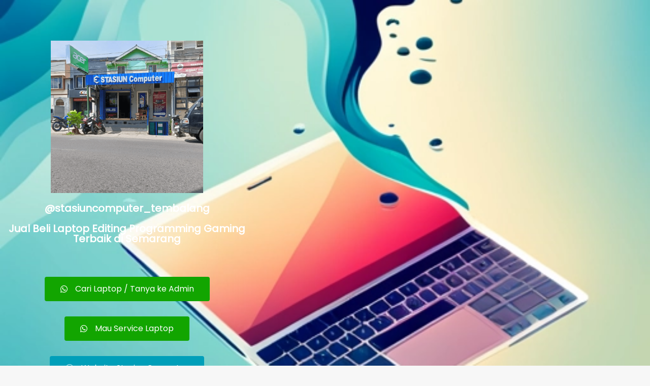

--- FILE ---
content_type: text/html; charset=UTF-8
request_url: https://www.stasiuncomputer.com/bio/
body_size: 14506
content:
<!DOCTYPE html>
<html lang="id" prefix="og: https://ogp.me/ns#" data-ss-theme="light">
<head>
	<meta charset="UTF-8">
		  <meta name="viewport" content="width=device-width, initial-scale=1, shrink-to-fit=no">
  
<!-- Optimasi Mesin Pencari oleh Rank Math - https://rankmath.com/ -->
<title>Bio - Stasiun Computer</title>
<meta name="description" content="Bio link Stasiun Computer Jual Beli Laptop Bergaransi, Terjangkau, dan Terpercaya di Semarang"/>
<meta name="robots" content="follow, index, max-snippet:-1, max-video-preview:-1, max-image-preview:large"/>
<link rel="canonical" href="https://www.stasiuncomputer.com/bio/" />
<meta property="og:locale" content="id_ID" />
<meta property="og:type" content="article" />
<meta property="og:title" content="Bio - Stasiun Computer" />
<meta property="og:description" content="Bio link Stasiun Computer Jual Beli Laptop Bergaransi, Terjangkau, dan Terpercaya di Semarang" />
<meta property="og:url" content="https://www.stasiuncomputer.com/bio/" />
<meta property="og:site_name" content="Stasiun Computer" />
<meta property="og:updated_time" content="2025-07-31T22:44:30+06:30" />
<meta property="og:image" content="https://www.stasiuncomputer.com/wp-content/uploads/2023/07/Toko-Stasiun-Coumputer.png" />
<meta property="og:image:secure_url" content="https://www.stasiuncomputer.com/wp-content/uploads/2023/07/Toko-Stasiun-Coumputer.png" />
<meta property="og:image:width" content="810" />
<meta property="og:image:height" content="810" />
<meta property="og:image:alt" content="bio" />
<meta property="og:image:type" content="image/png" />
<meta property="article:published_time" content="2023-08-01T22:14:11+06:30" />
<meta property="article:modified_time" content="2025-07-31T22:44:30+06:30" />
<meta name="twitter:card" content="summary_large_image" />
<meta name="twitter:title" content="Bio - Stasiun Computer" />
<meta name="twitter:description" content="Bio link Stasiun Computer Jual Beli Laptop Bergaransi, Terjangkau, dan Terpercaya di Semarang" />
<meta name="twitter:image" content="https://www.stasiuncomputer.com/wp-content/uploads/2023/07/Toko-Stasiun-Coumputer.png" />
<meta name="twitter:label1" content="Waktunya membaca" />
<meta name="twitter:data1" content="Kurang dari semenit" />
<script type="application/ld+json" class="rank-math-schema">{"@context":"https://schema.org","@graph":[{"@type":"Place","@id":"https://www.stasiuncomputer.com/#place","address":{"@type":"PostalAddress","streetAddress":"Jl. KH. Sirojudin No.14, Tembalang, Kec. Tembalang","addressLocality":"Kota Semarang","addressRegion":"Jawa Tengah","postalCode":"50275","addressCountry":"Indonesia"}},{"@type":["ComputerStore","Organization"],"@id":"https://www.stasiuncomputer.com/#organization","name":"Stasiun Computer","url":"https://www.stasiuncomputer.com","address":{"@type":"PostalAddress","streetAddress":"Jl. KH. Sirojudin No.14, Tembalang, Kec. Tembalang","addressLocality":"Kota Semarang","addressRegion":"Jawa Tengah","postalCode":"50275","addressCountry":"Indonesia"},"logo":{"@type":"ImageObject","@id":"https://www.stasiuncomputer.com/#logo","url":"https://www.stasiuncomputer.com/wp-content/uploads/2023/07/LOGO-STASIUN_result.webp","contentUrl":"https://www.stasiuncomputer.com/wp-content/uploads/2023/07/LOGO-STASIUN_result.webp","caption":"Stasiun Computer","inLanguage":"id","width":"1080","height":"540"},"openingHours":["Monday,Tuesday,Wednesday,Thursday,Friday 10:00-21:00","Saturday 10:00-19:00","Sunday 10:00-20:00"],"location":{"@id":"https://www.stasiuncomputer.com/#place"},"image":{"@id":"https://www.stasiuncomputer.com/#logo"},"telephone":"+62-821-3300-0690"},{"@type":"WebSite","@id":"https://www.stasiuncomputer.com/#website","url":"https://www.stasiuncomputer.com","name":"Stasiun Computer","alternateName":"Stasiun Laptop","publisher":{"@id":"https://www.stasiuncomputer.com/#organization"},"inLanguage":"id"},{"@type":"ImageObject","@id":"https://www.stasiuncomputer.com/wp-content/uploads/2023/07/Toko-Stasiun-Coumputer.png","url":"https://www.stasiuncomputer.com/wp-content/uploads/2023/07/Toko-Stasiun-Coumputer.png","width":"200","height":"200","inLanguage":"id"},{"@type":"BreadcrumbList","@id":"https://www.stasiuncomputer.com/bio/#breadcrumb","itemListElement":[{"@type":"ListItem","position":"1","item":{"@id":"https://www.stasiuncomputer.com","name":"Home"}},{"@type":"ListItem","position":"2","item":{"@id":"https://www.stasiuncomputer.com/bio/","name":"Bio"}}]},{"@type":"WebPage","@id":"https://www.stasiuncomputer.com/bio/#webpage","url":"https://www.stasiuncomputer.com/bio/","name":"Bio - Stasiun Computer","datePublished":"2023-08-01T22:14:11+06:30","dateModified":"2025-07-31T22:44:30+06:30","isPartOf":{"@id":"https://www.stasiuncomputer.com/#website"},"primaryImageOfPage":{"@id":"https://www.stasiuncomputer.com/wp-content/uploads/2023/07/Toko-Stasiun-Coumputer.png"},"inLanguage":"id","breadcrumb":{"@id":"https://www.stasiuncomputer.com/bio/#breadcrumb"}},{"@type":"Person","@id":"https://www.stasiuncomputer.com/author/admin/","name":"admin","url":"https://www.stasiuncomputer.com/author/admin/","image":{"@type":"ImageObject","@id":"https://secure.gravatar.com/avatar/4a9d61319eaf9470b9cae6051cfd4498ed3ffab0cf5ed1daf9379e145b89e136?s=96&amp;d=mm&amp;r=g","url":"https://secure.gravatar.com/avatar/4a9d61319eaf9470b9cae6051cfd4498ed3ffab0cf5ed1daf9379e145b89e136?s=96&amp;d=mm&amp;r=g","caption":"admin","inLanguage":"id"},"sameAs":["https://www.stasiuncomputer.com"],"worksFor":{"@id":"https://www.stasiuncomputer.com/#organization"}},{"@type":"Article","headline":"Bio - Stasiun Computer","keywords":"bio","datePublished":"2023-08-01T22:14:11+06:30","dateModified":"2025-07-31T22:44:30+06:30","author":{"@id":"https://www.stasiuncomputer.com/author/admin/","name":"admin"},"publisher":{"@id":"https://www.stasiuncomputer.com/#organization"},"description":"Bio link Stasiun Computer Jual Beli Laptop Bergaransi, Terjangkau, dan Terpercaya di Semarang","name":"Bio - Stasiun Computer","@id":"https://www.stasiuncomputer.com/bio/#richSnippet","isPartOf":{"@id":"https://www.stasiuncomputer.com/bio/#webpage"},"image":{"@id":"https://www.stasiuncomputer.com/wp-content/uploads/2023/07/Toko-Stasiun-Coumputer.png"},"inLanguage":"id","mainEntityOfPage":{"@id":"https://www.stasiuncomputer.com/bio/#webpage"}}]}</script>
<!-- /Plugin WordPress Rank Math SEO -->

<link rel='dns-prefetch' href='//fonts.googleapis.com' />
<link href='https://fonts.googleapis.com' rel='preconnect' />
<link href='https://fonts.gstatic.com' crossorigin='anonymous' rel='preconnect' />
		<style>
			.lazyload,
			.lazyloading {
				max-width: 100%;
			}
		</style>
		<style id='wp-img-auto-sizes-contain-inline-css'>
img:is([sizes=auto i],[sizes^="auto," i]){contain-intrinsic-size:3000px 1500px}
/*# sourceURL=wp-img-auto-sizes-contain-inline-css */
</style>

<style id='classic-theme-styles-inline-css'>
/*! This file is auto-generated */
.wp-block-button__link{color:#fff;background-color:#32373c;border-radius:9999px;box-shadow:none;text-decoration:none;padding:calc(.667em + 2px) calc(1.333em + 2px);font-size:1.125em}.wp-block-file__button{background:#32373c;color:#fff;text-decoration:none}
/*# sourceURL=/wp-includes/css/classic-themes.min.css */
</style>
<style id='global-styles-inline-css'>
:root{--wp--preset--aspect-ratio--square: 1;--wp--preset--aspect-ratio--4-3: 4/3;--wp--preset--aspect-ratio--3-4: 3/4;--wp--preset--aspect-ratio--3-2: 3/2;--wp--preset--aspect-ratio--2-3: 2/3;--wp--preset--aspect-ratio--16-9: 16/9;--wp--preset--aspect-ratio--9-16: 9/16;--wp--preset--color--black: #000000;--wp--preset--color--cyan-bluish-gray: #abb8c3;--wp--preset--color--white: #ffffff;--wp--preset--color--pale-pink: #f78da7;--wp--preset--color--vivid-red: #cf2e2e;--wp--preset--color--luminous-vivid-orange: #ff6900;--wp--preset--color--luminous-vivid-amber: #fcb900;--wp--preset--color--light-green-cyan: #7bdcb5;--wp--preset--color--vivid-green-cyan: #00d084;--wp--preset--color--pale-cyan-blue: #8ed1fc;--wp--preset--color--vivid-cyan-blue: #0693e3;--wp--preset--color--vivid-purple: #9b51e0;--wp--preset--gradient--vivid-cyan-blue-to-vivid-purple: linear-gradient(135deg,rgb(6,147,227) 0%,rgb(155,81,224) 100%);--wp--preset--gradient--light-green-cyan-to-vivid-green-cyan: linear-gradient(135deg,rgb(122,220,180) 0%,rgb(0,208,130) 100%);--wp--preset--gradient--luminous-vivid-amber-to-luminous-vivid-orange: linear-gradient(135deg,rgb(252,185,0) 0%,rgb(255,105,0) 100%);--wp--preset--gradient--luminous-vivid-orange-to-vivid-red: linear-gradient(135deg,rgb(255,105,0) 0%,rgb(207,46,46) 100%);--wp--preset--gradient--very-light-gray-to-cyan-bluish-gray: linear-gradient(135deg,rgb(238,238,238) 0%,rgb(169,184,195) 100%);--wp--preset--gradient--cool-to-warm-spectrum: linear-gradient(135deg,rgb(74,234,220) 0%,rgb(151,120,209) 20%,rgb(207,42,186) 40%,rgb(238,44,130) 60%,rgb(251,105,98) 80%,rgb(254,248,76) 100%);--wp--preset--gradient--blush-light-purple: linear-gradient(135deg,rgb(255,206,236) 0%,rgb(152,150,240) 100%);--wp--preset--gradient--blush-bordeaux: linear-gradient(135deg,rgb(254,205,165) 0%,rgb(254,45,45) 50%,rgb(107,0,62) 100%);--wp--preset--gradient--luminous-dusk: linear-gradient(135deg,rgb(255,203,112) 0%,rgb(199,81,192) 50%,rgb(65,88,208) 100%);--wp--preset--gradient--pale-ocean: linear-gradient(135deg,rgb(255,245,203) 0%,rgb(182,227,212) 50%,rgb(51,167,181) 100%);--wp--preset--gradient--electric-grass: linear-gradient(135deg,rgb(202,248,128) 0%,rgb(113,206,126) 100%);--wp--preset--gradient--midnight: linear-gradient(135deg,rgb(2,3,129) 0%,rgb(40,116,252) 100%);--wp--preset--font-size--small: 13px;--wp--preset--font-size--medium: 20px;--wp--preset--font-size--large: 36px;--wp--preset--font-size--x-large: 42px;--wp--preset--spacing--20: 0.44rem;--wp--preset--spacing--30: 0.67rem;--wp--preset--spacing--40: 1rem;--wp--preset--spacing--50: 1.5rem;--wp--preset--spacing--60: 2.25rem;--wp--preset--spacing--70: 3.38rem;--wp--preset--spacing--80: 5.06rem;--wp--preset--shadow--natural: 6px 6px 9px rgba(0, 0, 0, 0.2);--wp--preset--shadow--deep: 12px 12px 50px rgba(0, 0, 0, 0.4);--wp--preset--shadow--sharp: 6px 6px 0px rgba(0, 0, 0, 0.2);--wp--preset--shadow--outlined: 6px 6px 0px -3px rgb(255, 255, 255), 6px 6px rgb(0, 0, 0);--wp--preset--shadow--crisp: 6px 6px 0px rgb(0, 0, 0);}:where(.is-layout-flex){gap: 0.5em;}:where(.is-layout-grid){gap: 0.5em;}body .is-layout-flex{display: flex;}.is-layout-flex{flex-wrap: wrap;align-items: center;}.is-layout-flex > :is(*, div){margin: 0;}body .is-layout-grid{display: grid;}.is-layout-grid > :is(*, div){margin: 0;}:where(.wp-block-columns.is-layout-flex){gap: 2em;}:where(.wp-block-columns.is-layout-grid){gap: 2em;}:where(.wp-block-post-template.is-layout-flex){gap: 1.25em;}:where(.wp-block-post-template.is-layout-grid){gap: 1.25em;}.has-black-color{color: var(--wp--preset--color--black) !important;}.has-cyan-bluish-gray-color{color: var(--wp--preset--color--cyan-bluish-gray) !important;}.has-white-color{color: var(--wp--preset--color--white) !important;}.has-pale-pink-color{color: var(--wp--preset--color--pale-pink) !important;}.has-vivid-red-color{color: var(--wp--preset--color--vivid-red) !important;}.has-luminous-vivid-orange-color{color: var(--wp--preset--color--luminous-vivid-orange) !important;}.has-luminous-vivid-amber-color{color: var(--wp--preset--color--luminous-vivid-amber) !important;}.has-light-green-cyan-color{color: var(--wp--preset--color--light-green-cyan) !important;}.has-vivid-green-cyan-color{color: var(--wp--preset--color--vivid-green-cyan) !important;}.has-pale-cyan-blue-color{color: var(--wp--preset--color--pale-cyan-blue) !important;}.has-vivid-cyan-blue-color{color: var(--wp--preset--color--vivid-cyan-blue) !important;}.has-vivid-purple-color{color: var(--wp--preset--color--vivid-purple) !important;}.has-black-background-color{background-color: var(--wp--preset--color--black) !important;}.has-cyan-bluish-gray-background-color{background-color: var(--wp--preset--color--cyan-bluish-gray) !important;}.has-white-background-color{background-color: var(--wp--preset--color--white) !important;}.has-pale-pink-background-color{background-color: var(--wp--preset--color--pale-pink) !important;}.has-vivid-red-background-color{background-color: var(--wp--preset--color--vivid-red) !important;}.has-luminous-vivid-orange-background-color{background-color: var(--wp--preset--color--luminous-vivid-orange) !important;}.has-luminous-vivid-amber-background-color{background-color: var(--wp--preset--color--luminous-vivid-amber) !important;}.has-light-green-cyan-background-color{background-color: var(--wp--preset--color--light-green-cyan) !important;}.has-vivid-green-cyan-background-color{background-color: var(--wp--preset--color--vivid-green-cyan) !important;}.has-pale-cyan-blue-background-color{background-color: var(--wp--preset--color--pale-cyan-blue) !important;}.has-vivid-cyan-blue-background-color{background-color: var(--wp--preset--color--vivid-cyan-blue) !important;}.has-vivid-purple-background-color{background-color: var(--wp--preset--color--vivid-purple) !important;}.has-black-border-color{border-color: var(--wp--preset--color--black) !important;}.has-cyan-bluish-gray-border-color{border-color: var(--wp--preset--color--cyan-bluish-gray) !important;}.has-white-border-color{border-color: var(--wp--preset--color--white) !important;}.has-pale-pink-border-color{border-color: var(--wp--preset--color--pale-pink) !important;}.has-vivid-red-border-color{border-color: var(--wp--preset--color--vivid-red) !important;}.has-luminous-vivid-orange-border-color{border-color: var(--wp--preset--color--luminous-vivid-orange) !important;}.has-luminous-vivid-amber-border-color{border-color: var(--wp--preset--color--luminous-vivid-amber) !important;}.has-light-green-cyan-border-color{border-color: var(--wp--preset--color--light-green-cyan) !important;}.has-vivid-green-cyan-border-color{border-color: var(--wp--preset--color--vivid-green-cyan) !important;}.has-pale-cyan-blue-border-color{border-color: var(--wp--preset--color--pale-cyan-blue) !important;}.has-vivid-cyan-blue-border-color{border-color: var(--wp--preset--color--vivid-cyan-blue) !important;}.has-vivid-purple-border-color{border-color: var(--wp--preset--color--vivid-purple) !important;}.has-vivid-cyan-blue-to-vivid-purple-gradient-background{background: var(--wp--preset--gradient--vivid-cyan-blue-to-vivid-purple) !important;}.has-light-green-cyan-to-vivid-green-cyan-gradient-background{background: var(--wp--preset--gradient--light-green-cyan-to-vivid-green-cyan) !important;}.has-luminous-vivid-amber-to-luminous-vivid-orange-gradient-background{background: var(--wp--preset--gradient--luminous-vivid-amber-to-luminous-vivid-orange) !important;}.has-luminous-vivid-orange-to-vivid-red-gradient-background{background: var(--wp--preset--gradient--luminous-vivid-orange-to-vivid-red) !important;}.has-very-light-gray-to-cyan-bluish-gray-gradient-background{background: var(--wp--preset--gradient--very-light-gray-to-cyan-bluish-gray) !important;}.has-cool-to-warm-spectrum-gradient-background{background: var(--wp--preset--gradient--cool-to-warm-spectrum) !important;}.has-blush-light-purple-gradient-background{background: var(--wp--preset--gradient--blush-light-purple) !important;}.has-blush-bordeaux-gradient-background{background: var(--wp--preset--gradient--blush-bordeaux) !important;}.has-luminous-dusk-gradient-background{background: var(--wp--preset--gradient--luminous-dusk) !important;}.has-pale-ocean-gradient-background{background: var(--wp--preset--gradient--pale-ocean) !important;}.has-electric-grass-gradient-background{background: var(--wp--preset--gradient--electric-grass) !important;}.has-midnight-gradient-background{background: var(--wp--preset--gradient--midnight) !important;}.has-small-font-size{font-size: var(--wp--preset--font-size--small) !important;}.has-medium-font-size{font-size: var(--wp--preset--font-size--medium) !important;}.has-large-font-size{font-size: var(--wp--preset--font-size--large) !important;}.has-x-large-font-size{font-size: var(--wp--preset--font-size--x-large) !important;}
:where(.wp-block-post-template.is-layout-flex){gap: 1.25em;}:where(.wp-block-post-template.is-layout-grid){gap: 1.25em;}
:where(.wp-block-term-template.is-layout-flex){gap: 1.25em;}:where(.wp-block-term-template.is-layout-grid){gap: 1.25em;}
:where(.wp-block-columns.is-layout-flex){gap: 2em;}:where(.wp-block-columns.is-layout-grid){gap: 2em;}
:root :where(.wp-block-pullquote){font-size: 1.5em;line-height: 1.6;}
/*# sourceURL=global-styles-inline-css */
</style>
<style id='hide_field_class_style-inline-css'>
.cfef-hidden , .cfef-hidden-step-field {
					display: none !important;
			 	}
.cfef-hidden {
					display: none !important;
			 	}
/*# sourceURL=hide_field_class_style-inline-css */
</style>
<link rel='stylesheet' id='woocommerce-layout-css' href='https://www.stasiuncomputer.com/wp-content/plugins/woocommerce/assets/css/woocommerce-layout.css?ver=10.4.3' media='all' />
<link rel='stylesheet' id='woocommerce-smallscreen-css' href='https://www.stasiuncomputer.com/wp-content/plugins/woocommerce/assets/css/woocommerce-smallscreen.css?ver=10.4.3' media='only screen and (max-width: 768px)' />
<link rel='stylesheet' id='woocommerce-general-css' href='https://www.stasiuncomputer.com/wp-content/plugins/woocommerce/assets/css/woocommerce.css?ver=10.4.3' media='all' />
<style id='woocommerce-inline-inline-css'>
.woocommerce form .form-row .required { visibility: visible; }
/*# sourceURL=woocommerce-inline-inline-css */
</style>
<link rel='stylesheet' id='larismanis-googlefonts-1-css' href='https://fonts.googleapis.com/css2?family=Poppins&#038;display=swap&#038;ver=6.9' media='all' />
<link rel='stylesheet' id='larismanis-css' href='https://www.stasiuncomputer.com/wp-content/themes/larismanis-wp/assets/css/style.min.css?ver=1748903956' media='all' />
<link rel='stylesheet' id='larismanis-child-css' href='https://www.stasiuncomputer.com/wp-content/themes/larismanis-wp-child/style.css?ver=1689806912' media='all' />
<link rel='stylesheet' id='elementor-icons-css' href='https://www.stasiuncomputer.com/wp-content/plugins/elementor/assets/lib/eicons/css/elementor-icons.min.css?ver=5.46.0' media='all' />
<link rel='stylesheet' id='elementor-frontend-css' href='https://www.stasiuncomputer.com/wp-content/plugins/elementor/assets/css/frontend.min.css?ver=3.34.2' media='all' />
<style id='elementor-frontend-inline-css'>
.elementor-kit-5{--e-global-color-primary:#6EC1E4;--e-global-color-secondary:#54595F;--e-global-color-text:#7A7A7A;--e-global-color-accent:#61CE70;--e-global-color-8be6cb2:#FFFFFF;--e-global-color-63612a0:#2FC49B;--e-global-color-dcbb151:#5FB6E3;--e-global-color-77b4191:#30C49B;--e-global-color-210a80c:#000000;--e-global-color-c2be3c7:#005990;--e-global-color-83bb7d3:#c83f9d;--e-global-typography-primary-font-family:"Roboto";--e-global-typography-primary-font-weight:600;--e-global-typography-secondary-font-family:"Roboto Slab";--e-global-typography-secondary-font-weight:400;--e-global-typography-text-font-family:"Roboto";--e-global-typography-text-font-weight:400;--e-global-typography-accent-font-family:"Roboto";--e-global-typography-accent-font-weight:500;}.elementor-kit-5 e-page-transition{background-color:#FFBC7D;}.elementor-section.elementor-section-boxed > .elementor-container{max-width:1140px;}.e-con{--container-max-width:1140px;}.elementor-widget:not(:last-child){margin-block-end:20px;}.elementor-element{--widgets-spacing:20px 20px;--widgets-spacing-row:20px;--widgets-spacing-column:20px;}{}h1.entry-title{display:var(--page-title-display);}@media(max-width:1024px){.elementor-section.elementor-section-boxed > .elementor-container{max-width:1024px;}.e-con{--container-max-width:1024px;}}@media(max-width:767px){.elementor-section.elementor-section-boxed > .elementor-container{max-width:767px;}.e-con{--container-max-width:767px;}}
.elementor-3161 .elementor-element.elementor-element-22415c18:not(.elementor-motion-effects-element-type-background), .elementor-3161 .elementor-element.elementor-element-22415c18 > .elementor-motion-effects-container > .elementor-motion-effects-layer{background-color:#fff2f2;background-image:url("https://www.stasiuncomputer.com/wp-content/uploads/2023/07/a5c3a5f9-8e43-4912-a0d1-20f342614e9f.webp");background-position:center center;background-size:cover;}.elementor-3161 .elementor-element.elementor-element-22415c18 > .elementor-background-overlay{background-color:transparent;background-image:linear-gradient(180deg, #004681 0%, #068D64 100%);opacity:0.28;transition:background 0.3s, border-radius 0.3s, opacity 0.3s;}.elementor-3161 .elementor-element.elementor-element-22415c18 > .elementor-container{max-width:500px;}.elementor-3161 .elementor-element.elementor-element-22415c18{transition:background 0.3s, border 0.3s, border-radius 0.3s, box-shadow 0.3s;}.elementor-3161 .elementor-element.elementor-element-7e738a51{--spacer-size:50px;}.elementor-3161 .elementor-element.elementor-element-6897f7a9 .tp-image-banner{max-width:300px;margin:0 auto;}.elementor-3161 .elementor-element.elementor-element-6897f7a9 .tp-banner-caption-text{text-align:center;}.elementor-3161 .elementor-element.elementor-element-b807d25{text-align:center;}.elementor-3161 .elementor-element.elementor-element-b807d25 .elementor-heading-title{font-size:20px;font-weight:700;color:#FFFFFF;}.elementor-3161 .elementor-element.elementor-element-cbeab2c{text-align:center;}.elementor-3161 .elementor-element.elementor-element-cbeab2c .elementor-heading-title{font-size:20px;font-weight:700;color:#FFFFFF;}.elementor-3161 .elementor-element.elementor-element-5a65aa8c{--spacer-size:25px;}.elementor-3161 .elementor-element.elementor-element-79470539 .tp-button-primary .elementor-align-icon-right{margin-left:15px;}.elementor-3161 .elementor-element.elementor-element-79470539 .tp-button-primary .elementor-align-icon-left{margin-right:15px;}.elementor-3161 .elementor-element.elementor-element-79470539 .tp-button-primary i, .elementor-3161 .elementor-element.elementor-element-79470539 .tp-button-primary svg{transform:rotate(0deg);}.elementor-3161 .elementor-element.elementor-element-79470539 .tp-button-primary svg{width:1em;}.elementor-3161 .elementor-element.elementor-element-79470539 a.elementor-button.tp-button-primary{color:#FFFFFF;background-color:#12A500;}.elementor-3161 .elementor-element.elementor-element-79470539 a.elementor-button.tp-button-primary svg{fill:#FFFFFF;}.elementor-3161 .elementor-element.elementor-element-8b63797 .tp-button-primary .elementor-align-icon-right{margin-left:15px;}.elementor-3161 .elementor-element.elementor-element-8b63797 .tp-button-primary .elementor-align-icon-left{margin-right:15px;}.elementor-3161 .elementor-element.elementor-element-8b63797 .tp-button-primary i, .elementor-3161 .elementor-element.elementor-element-8b63797 .tp-button-primary svg{transform:rotate(0deg);}.elementor-3161 .elementor-element.elementor-element-8b63797 .tp-button-primary svg{width:1em;}.elementor-3161 .elementor-element.elementor-element-8b63797 a.elementor-button.tp-button-primary{color:#FFFFFF;background-color:#12A500;}.elementor-3161 .elementor-element.elementor-element-8b63797 a.elementor-button.tp-button-primary svg{fill:#FFFFFF;}.elementor-3161 .elementor-element.elementor-element-724a16a .tp-button-primary .elementor-align-icon-right{margin-left:15px;}.elementor-3161 .elementor-element.elementor-element-724a16a .tp-button-primary .elementor-align-icon-left{margin-right:15px;}.elementor-3161 .elementor-element.elementor-element-724a16a .tp-button-primary i, .elementor-3161 .elementor-element.elementor-element-724a16a .tp-button-primary svg{transform:rotate(0deg);}.elementor-3161 .elementor-element.elementor-element-724a16a .tp-button-primary svg{width:1em;}.elementor-3161 .elementor-element.elementor-element-724a16a a.elementor-button.tp-button-primary{color:#FFFFFF;background-color:#009FB9;}.elementor-3161 .elementor-element.elementor-element-724a16a a.elementor-button.tp-button-primary svg{fill:#FFFFFF;}.elementor-3161 .elementor-element.elementor-element-246cb7c6 .tp-button-primary .elementor-align-icon-right{margin-left:15px;}.elementor-3161 .elementor-element.elementor-element-246cb7c6 .tp-button-primary .elementor-align-icon-left{margin-right:15px;}.elementor-3161 .elementor-element.elementor-element-246cb7c6 .tp-button-primary i, .elementor-3161 .elementor-element.elementor-element-246cb7c6 .tp-button-primary svg{transform:rotate(0deg);}.elementor-3161 .elementor-element.elementor-element-246cb7c6 .tp-button-primary svg{width:1em;}.elementor-3161 .elementor-element.elementor-element-246cb7c6 a.elementor-button.tp-button-primary{color:#FFFFFF;background-color:#009FB9;}.elementor-3161 .elementor-element.elementor-element-246cb7c6 a.elementor-button.tp-button-primary svg{fill:#FFFFFF;}.elementor-3161 .elementor-element.elementor-element-7096233c .tp-button-primary .elementor-align-icon-right{margin-left:15px;}.elementor-3161 .elementor-element.elementor-element-7096233c .tp-button-primary .elementor-align-icon-left{margin-right:15px;}.elementor-3161 .elementor-element.elementor-element-7096233c .tp-button-primary i, .elementor-3161 .elementor-element.elementor-element-7096233c .tp-button-primary svg{transform:rotate(0deg);}.elementor-3161 .elementor-element.elementor-element-7096233c .tp-button-primary svg{width:1em;}.elementor-3161 .elementor-element.elementor-element-7096233c a.elementor-button.tp-button-primary{color:#FFFFFF;background-color:#009FB9;}.elementor-3161 .elementor-element.elementor-element-7096233c a.elementor-button.tp-button-primary svg{fill:#FFFFFF;}.elementor-3161 .elementor-element.elementor-element-4716c1f .tp-button-primary .elementor-align-icon-right{margin-left:15px;}.elementor-3161 .elementor-element.elementor-element-4716c1f .tp-button-primary .elementor-align-icon-left{margin-right:15px;}.elementor-3161 .elementor-element.elementor-element-4716c1f .tp-button-primary i, .elementor-3161 .elementor-element.elementor-element-4716c1f .tp-button-primary svg{transform:rotate(0deg);}.elementor-3161 .elementor-element.elementor-element-4716c1f .tp-button-primary svg{width:1em;}.elementor-3161 .elementor-element.elementor-element-4716c1f a.elementor-button.tp-button-primary{color:#FFFFFF;background-color:#009FB9;}.elementor-3161 .elementor-element.elementor-element-4716c1f a.elementor-button.tp-button-primary svg{fill:#FFFFFF;}.elementor-3161 .elementor-element.elementor-element-b032d11 .tp-button-primary .elementor-align-icon-right{margin-left:15px;}.elementor-3161 .elementor-element.elementor-element-b032d11 .tp-button-primary .elementor-align-icon-left{margin-right:15px;}.elementor-3161 .elementor-element.elementor-element-b032d11 .tp-button-primary i, .elementor-3161 .elementor-element.elementor-element-b032d11 .tp-button-primary svg{transform:rotate(0deg);}.elementor-3161 .elementor-element.elementor-element-b032d11 .tp-button-primary svg{width:1em;}.elementor-3161 .elementor-element.elementor-element-b032d11 a.elementor-button.tp-button-primary{color:#FFFFFF;background-color:#009FB9;}.elementor-3161 .elementor-element.elementor-element-b032d11 a.elementor-button.tp-button-primary svg{fill:#FFFFFF;}.elementor-3161 .elementor-element.elementor-element-879a1a9 .tp-button-primary .elementor-align-icon-right{margin-left:15px;}.elementor-3161 .elementor-element.elementor-element-879a1a9 .tp-button-primary .elementor-align-icon-left{margin-right:15px;}.elementor-3161 .elementor-element.elementor-element-879a1a9 .tp-button-primary i, .elementor-3161 .elementor-element.elementor-element-879a1a9 .tp-button-primary svg{transform:rotate(0deg);}.elementor-3161 .elementor-element.elementor-element-879a1a9 .tp-button-primary svg{width:1em;}.elementor-3161 .elementor-element.elementor-element-879a1a9 a.elementor-button.tp-button-primary{color:#FFFFFF;background-color:#009FB9;}.elementor-3161 .elementor-element.elementor-element-879a1a9 a.elementor-button.tp-button-primary svg{fill:#FFFFFF;}.elementor-3161 .elementor-element.elementor-element-fa0bcf0 .tp-button-primary .elementor-align-icon-right{margin-left:15px;}.elementor-3161 .elementor-element.elementor-element-fa0bcf0 .tp-button-primary .elementor-align-icon-left{margin-right:15px;}.elementor-3161 .elementor-element.elementor-element-fa0bcf0 .tp-button-primary i, .elementor-3161 .elementor-element.elementor-element-fa0bcf0 .tp-button-primary svg{transform:rotate(0deg);}.elementor-3161 .elementor-element.elementor-element-fa0bcf0 .tp-button-primary svg{width:1em;}.elementor-3161 .elementor-element.elementor-element-fa0bcf0 a.elementor-button.tp-button-primary{color:#FFFFFF;background-color:#009FB9;}.elementor-3161 .elementor-element.elementor-element-fa0bcf0 a.elementor-button.tp-button-primary svg{fill:#FFFFFF;}.elementor-3161 .elementor-element.elementor-element-641db92 .tp-button-primary .elementor-align-icon-right{margin-left:15px;}.elementor-3161 .elementor-element.elementor-element-641db92 .tp-button-primary .elementor-align-icon-left{margin-right:15px;}.elementor-3161 .elementor-element.elementor-element-641db92 .tp-button-primary i, .elementor-3161 .elementor-element.elementor-element-641db92 .tp-button-primary svg{transform:rotate(0deg);}.elementor-3161 .elementor-element.elementor-element-641db92 .tp-button-primary svg{width:1em;}.elementor-3161 .elementor-element.elementor-element-641db92 a.elementor-button.tp-button-primary{color:#FFFFFF;background-color:#009FB9;}.elementor-3161 .elementor-element.elementor-element-641db92 a.elementor-button.tp-button-primary svg{fill:#FFFFFF;}.elementor-3161 .elementor-element.elementor-element-2100444e .tp-button-primary .elementor-align-icon-right{margin-left:15px;}.elementor-3161 .elementor-element.elementor-element-2100444e .tp-button-primary .elementor-align-icon-left{margin-right:15px;}.elementor-3161 .elementor-element.elementor-element-2100444e .tp-button-primary i, .elementor-3161 .elementor-element.elementor-element-2100444e .tp-button-primary svg{transform:rotate(0deg);}.elementor-3161 .elementor-element.elementor-element-2100444e .tp-button-primary svg{width:1em;}.elementor-3161 .elementor-element.elementor-element-2100444e a.elementor-button.tp-button-primary{color:#FFFFFF;background-color:#B90000;}.elementor-3161 .elementor-element.elementor-element-2100444e a.elementor-button.tp-button-primary svg{fill:#FFFFFF;}.elementor-3161 .elementor-element.elementor-element-2057cb0 .tp-button-primary .elementor-align-icon-right{margin-left:15px;}.elementor-3161 .elementor-element.elementor-element-2057cb0 .tp-button-primary .elementor-align-icon-left{margin-right:15px;}.elementor-3161 .elementor-element.elementor-element-2057cb0 .tp-button-primary i, .elementor-3161 .elementor-element.elementor-element-2057cb0 .tp-button-primary svg{transform:rotate(0deg);}.elementor-3161 .elementor-element.elementor-element-2057cb0 .tp-button-primary svg{width:1em;}.elementor-3161 .elementor-element.elementor-element-2057cb0 a.elementor-button.tp-button-primary{color:#FFFFFF;background-color:#B90000;}.elementor-3161 .elementor-element.elementor-element-2057cb0 a.elementor-button.tp-button-primary svg{fill:#FFFFFF;}.elementor-3161 .elementor-element.elementor-element-73e1e6cf .tp-button-primary .elementor-align-icon-right{margin-left:15px;}.elementor-3161 .elementor-element.elementor-element-73e1e6cf .tp-button-primary .elementor-align-icon-left{margin-right:15px;}.elementor-3161 .elementor-element.elementor-element-73e1e6cf .tp-button-primary i, .elementor-3161 .elementor-element.elementor-element-73e1e6cf .tp-button-primary svg{transform:rotate(0deg);}.elementor-3161 .elementor-element.elementor-element-73e1e6cf .tp-button-primary svg{width:1em;}.elementor-3161 .elementor-element.elementor-element-73e1e6cf a.elementor-button.tp-button-primary{color:#000000;background-color:#FFBE00;}.elementor-3161 .elementor-element.elementor-element-73e1e6cf a.elementor-button.tp-button-primary svg{fill:#000000;}.elementor-3161 .elementor-element.elementor-element-7e70a72 .tp-button-primary .elementor-align-icon-right{margin-left:15px;}.elementor-3161 .elementor-element.elementor-element-7e70a72 .tp-button-primary .elementor-align-icon-left{margin-right:15px;}.elementor-3161 .elementor-element.elementor-element-7e70a72 .tp-button-primary i, .elementor-3161 .elementor-element.elementor-element-7e70a72 .tp-button-primary svg{transform:rotate(0deg);}.elementor-3161 .elementor-element.elementor-element-7e70a72 .tp-button-primary svg{width:1em;}.elementor-3161 .elementor-element.elementor-element-7e70a72 a.elementor-button.tp-button-primary{color:#000000;background-color:#FFBE00;}.elementor-3161 .elementor-element.elementor-element-7e70a72 a.elementor-button.tp-button-primary svg{fill:#000000;}.elementor-3161 .elementor-element.elementor-element-dcd3051 .tp-button-primary .elementor-align-icon-right{margin-left:15px;}.elementor-3161 .elementor-element.elementor-element-dcd3051 .tp-button-primary .elementor-align-icon-left{margin-right:15px;}.elementor-3161 .elementor-element.elementor-element-dcd3051 .tp-button-primary i, .elementor-3161 .elementor-element.elementor-element-dcd3051 .tp-button-primary svg{transform:rotate(0deg);}.elementor-3161 .elementor-element.elementor-element-dcd3051 .tp-button-primary svg{width:1em;}.elementor-3161 .elementor-element.elementor-element-dcd3051 a.elementor-button.tp-button-primary{color:#000000;background-color:#FFBE00;}.elementor-3161 .elementor-element.elementor-element-dcd3051 a.elementor-button.tp-button-primary svg{fill:#000000;}.elementor-3161 .elementor-element.elementor-element-2a773a07 .tp-button-primary .elementor-align-icon-right{margin-left:15px;}.elementor-3161 .elementor-element.elementor-element-2a773a07 .tp-button-primary .elementor-align-icon-left{margin-right:15px;}.elementor-3161 .elementor-element.elementor-element-2a773a07 .tp-button-primary i, .elementor-3161 .elementor-element.elementor-element-2a773a07 .tp-button-primary svg{transform:rotate(0deg);}.elementor-3161 .elementor-element.elementor-element-2a773a07 .tp-button-primary svg{width:1em;}.elementor-3161 .elementor-element.elementor-element-2a773a07 a.elementor-button.tp-button-primary{color:#000000;background-color:#FFBE00;}.elementor-3161 .elementor-element.elementor-element-2a773a07 a.elementor-button.tp-button-primary svg{fill:#000000;}.elementor-3161 .elementor-element.elementor-element-1417d44d{--spacer-size:50px;}@media(min-width:1025px){.elementor-3161 .elementor-element.elementor-element-22415c18:not(.elementor-motion-effects-element-type-background), .elementor-3161 .elementor-element.elementor-element-22415c18 > .elementor-motion-effects-container > .elementor-motion-effects-layer{background-attachment:fixed;}}
/*# sourceURL=elementor-frontend-inline-css */
</style>
<link rel='stylesheet' id='widget-spacer-css' href='https://www.stasiuncomputer.com/wp-content/plugins/elementor/assets/css/widget-spacer.min.css?ver=3.34.2' media='all' />
<link rel='stylesheet' id='widget-heading-css' href='https://www.stasiuncomputer.com/wp-content/plugins/elementor/assets/css/widget-heading.min.css?ver=3.34.2' media='all' />
<link rel='stylesheet' id='elementor-gf-local-roboto-css' href='https://www.stasiuncomputer.com/wp-content/uploads/elementor/google-fonts/css/roboto.css?ver=1742240270' media='all' />
<link rel='stylesheet' id='elementor-gf-local-robotoslab-css' href='https://www.stasiuncomputer.com/wp-content/uploads/elementor/google-fonts/css/robotoslab.css?ver=1742240273' media='all' />
<link rel='stylesheet' id='elementor-icons-shared-0-css' href='https://www.stasiuncomputer.com/wp-content/plugins/elementor/assets/lib/font-awesome/css/fontawesome.min.css?ver=5.15.3' media='all' />
<link rel='stylesheet' id='elementor-icons-fa-brands-css' href='https://www.stasiuncomputer.com/wp-content/plugins/elementor/assets/lib/font-awesome/css/brands.min.css?ver=5.15.3' media='all' />
<link rel='stylesheet' id='elementor-icons-fa-solid-css' href='https://www.stasiuncomputer.com/wp-content/plugins/elementor/assets/lib/font-awesome/css/solid.min.css?ver=5.15.3' media='all' />
<script src="https://www.stasiuncomputer.com/wp-includes/js/jquery/jquery.min.js?ver=3.7.1" id="jquery-core-js"></script>
<script src="https://www.stasiuncomputer.com/wp-includes/js/jquery/jquery-migrate.min.js?ver=3.4.1" id="jquery-migrate-js"></script>
<script src="https://www.stasiuncomputer.com/wp-content/plugins/woocommerce/assets/js/jquery-blockui/jquery.blockUI.min.js?ver=2.7.0-wc.10.4.3" id="wc-jquery-blockui-js" defer data-wp-strategy="defer"></script>
<script src="https://www.stasiuncomputer.com/wp-content/plugins/woocommerce/assets/js/js-cookie/js.cookie.min.js?ver=2.1.4-wc.10.4.3" id="wc-js-cookie-js" defer data-wp-strategy="defer"></script>
<script id="woocommerce-js-extra">
var woocommerce_params = {"ajax_url":"/wp-admin/admin-ajax.php","wc_ajax_url":"/?wc-ajax=%%endpoint%%","i18n_password_show":"Tampilkan kata sandi","i18n_password_hide":"Sembunyikan kata sandi"};
//# sourceURL=woocommerce-js-extra
</script>
<script src="https://www.stasiuncomputer.com/wp-content/plugins/woocommerce/assets/js/frontend/woocommerce.min.js?ver=10.4.3" id="woocommerce-js" defer data-wp-strategy="defer"></script>
<script id="wc-cart-fragments-js-extra">
var wc_cart_fragments_params = {"ajax_url":"/wp-admin/admin-ajax.php","wc_ajax_url":"/?wc-ajax=%%endpoint%%","cart_hash_key":"wc_cart_hash_cc2d027feda053de2d669837a87fdd18","fragment_name":"wc_fragments_cc2d027feda053de2d669837a87fdd18","request_timeout":"5000"};
//# sourceURL=wc-cart-fragments-js-extra
</script>
<script src="https://www.stasiuncomputer.com/wp-content/plugins/woocommerce/assets/js/frontend/cart-fragments.min.js?ver=10.4.3" id="wc-cart-fragments-js" defer data-wp-strategy="defer"></script>
		<script>
			document.documentElement.className = document.documentElement.className.replace('no-js', 'js');
		</script>
				<style>
			.no-js img.lazyload {
				display: none;
			}

			figure.wp-block-image img.lazyloading {
				min-width: 150px;
			}

			.lazyload,
			.lazyloading {
				--smush-placeholder-width: 100px;
				--smush-placeholder-aspect-ratio: 1/1;
				width: var(--smush-image-width, var(--smush-placeholder-width)) !important;
				aspect-ratio: var(--smush-image-aspect-ratio, var(--smush-placeholder-aspect-ratio)) !important;
			}

						.lazyload, .lazyloading {
				opacity: 0;
			}

			.lazyloaded {
				opacity: 1;
				transition: opacity 400ms;
				transition-delay: 0ms;
			}

					</style>
			<noscript><style>.woocommerce-product-gallery{ opacity: 1 !important; }</style></noscript>
	<meta name="generator" content="Elementor 3.34.2; features: additional_custom_breakpoints; settings: css_print_method-internal, google_font-enabled, font_display-swap">
			<style>
				.e-con.e-parent:nth-of-type(n+4):not(.e-lazyloaded):not(.e-no-lazyload),
				.e-con.e-parent:nth-of-type(n+4):not(.e-lazyloaded):not(.e-no-lazyload) * {
					background-image: none !important;
				}
				@media screen and (max-height: 1024px) {
					.e-con.e-parent:nth-of-type(n+3):not(.e-lazyloaded):not(.e-no-lazyload),
					.e-con.e-parent:nth-of-type(n+3):not(.e-lazyloaded):not(.e-no-lazyload) * {
						background-image: none !important;
					}
				}
				@media screen and (max-height: 640px) {
					.e-con.e-parent:nth-of-type(n+2):not(.e-lazyloaded):not(.e-no-lazyload),
					.e-con.e-parent:nth-of-type(n+2):not(.e-lazyloaded):not(.e-no-lazyload) * {
						background-image: none !important;
					}
				}
			</style>
			<style type="text/css">
svg { width: 1em; height: 1em; fill: currentColor; display: inline-block; vertical-align: middle; margin-top: -2px; }
:root { --ss-body-font-family: "Poppins", system-ui, -apple-system, "Segoe UI", Roboto, "Helvetica Neue", "Noto Sans", "Liberation Sans", Arial, sans-serif, "Apple Color Emoji", "Segoe UI Emoji", "Segoe UI Symbol", "Noto Color Emoji" }:root { --ss-navigation-menu-alignment: flex-end; }:root { --ss-product-grid-box-button-display: block; }@media (min-width: 992px) { .site-navigation-brand{ height:40px; } .site-navigation-brand img { height: 60px; margin-top: -15px; } .site-navigation-small .site-navigation-brand img { height: 30px; margin-top: 0; } } .woocommerce form .form-row .required { visibility: visible; } .woocommerce ul.products li.product .button-shop-addtocart { display: block; } @media (min-width: 767px) { .tp-wc-button-sticky { display: none !important; } }@media (max-width: 766px) { .woocommerce-product-button-group { display: none !important; } }.tp-cart-popup .ss-modal-body { padding-bottom:0; }.tp-cart-popup .ss-btn-close { border: none; }.tp-cart-popup .woocommerce ul.cart_list { margin: 0; }.tp-cart-popup .woocommerce ul.cart_list li { padding-left: 0; }.tp-cart-popup .woocommerce ul.cart_list li .remove { display: none; }.woocommerce ul.products li.product .added_to_cart.wc-forward, .woocommerce form.cart .added_to_cart.wc-forward, .tp-cart-popup-notices .button { display: none !important; }.tp-cart-popup .woocommerce.widget_shopping_cart .cart_list li { padding: 0 0 1em; }.tp-cart-popup-notices .woocommerce-error, .tp-cart-popup-notices .woocommerce-info, .tp-cart-popup-notices .woocommerce-message { margin-bottom: 1em; }.woocommerce a.button.alt.single_add_to_cart_button.loading, .woocommerce button.button.alt.single_add_to_cart_button.loading, .woocommerce input.button.alt.single_add_to_cart_button.loading { padding-right: 3rem; }.tp-cart-popup-loading { padding: 0 0 1.5rem; } .tp-cart-popup-loading .spinkit-wave{display:block;position:relative;top:50%;left:50%;width:50px;height:40px;margin:0 0 0 -25px;font-size:10px;text-align:center}.spinkit-wave .spinkit-rect{display:block;float:left;width:6px;height:50px;margin:0 2px;background-color:#e91e63;-webkit-animation:spinkit-wave-stretch-delay 1.2s infinite ease-in-out;animation:spinkit-wave-stretch-delay 1.2s infinite ease-in-out}.spinkit-wave .spinkit-rect1{-webkit-animation-delay:-1.2s;animation-delay:-1.2s}.spinkit-wave .spinkit-rect2{-webkit-animation-delay:-1.1s;animation-delay:-1.1s}.spinkit-wave .spinkit-rect3{-webkit-animation-delay:-1s;animation-delay:-1s}.spinkit-wave .spinkit-rect4{-webkit-animation-delay:-.9s;animation-delay:-.9s}.spinkit-wave .spinkit-rect5{-webkit-animation-delay:-.8s;animation-delay:-.8s}@-webkit-keyframes spinkit-wave-stretch-delay{0%,100%,40%{-webkit-transform:scaleY(.5);transform:scaleY(.5)}20%{-webkit-transform:scaleY(1);transform:scaleY(1)}}@keyframes spinkit-wave-stretch-delay{0%,100%,40%{-webkit-transform:scaleY(.5);transform:scaleY(.5)}20%{-webkit-transform:scaleY(1);transform:scaleY(1)}}
</style>
<link rel="icon" href="https://www.stasiuncomputer.com/wp-content/uploads/2023/07/cropped-LOGO-STASIUN_result-2-32x32.webp" sizes="32x32" />
<link rel="icon" href="https://www.stasiuncomputer.com/wp-content/uploads/2023/07/cropped-LOGO-STASIUN_result-2-192x192.webp" sizes="192x192" />
<link rel="apple-touch-icon" href="https://www.stasiuncomputer.com/wp-content/uploads/2023/07/cropped-LOGO-STASIUN_result-2-180x180.webp" />
<meta name="msapplication-TileImage" content="https://www.stasiuncomputer.com/wp-content/uploads/2023/07/cropped-LOGO-STASIUN_result-2-270x270.webp" />
    <!-- Meta Pixel Code -->
    <script>
      ! function(f, b, e, v, n, t, s) {
        if (f.fbq) return;
        n = f.fbq = function() {
          n.callMethod ?
            n.callMethod.apply(n, arguments) : n.queue.push(arguments)
        };
        if (!f._fbq) f._fbq = n;
        n.push = n;
        n.loaded = !0;
        n.version = '2.0';
        n.queue = [];
        t = b.createElement(e);
        t.async = !0;
        t.src = v;
        s = b.getElementsByTagName(e)[0];
        s.parentNode.insertBefore(t, s)
      }(window,
        document, 'script', 'https://connect.facebook.net/en_US/fbevents.js');
                        fbq('set', 'autoConfig', 'false', '6459179700817022');
                fbq('init', '6459179700817022');
            fbq('track', 'PageView', {
        "source": "larismanis-wp",
        "version": "3.3.0"
      });
    </script>
    <!-- End Meta Pixel Code -->
        <!-- Meta Pixel Events Code -->
    <script>
              fbq('track', "ViewContent", {"value":"0.00","currency":"IDR","source":"larismanis-wp","source_action":"page-load","source_position":"header","domain":"stasiuncomputer.com","campaign_url":"bio","content_name":"Bio","post_type":"page"});
          </script>
    <!-- End Meta Pixel Events Code -->
      <!-- Global site tag (gtag.js) - AdWords & Analytics -->
      <script async src="https://www.googletagmanager.com/gtag/js?id=G-FG9BC3EY1D"></script>
      <script>
        window.dataLayer = window.dataLayer || [];

        function gtag() {
          dataLayer.push(arguments);
        }
        gtag('js', new Date());
                  gtag('config', 'G-FG9BC3EY1D');
                  gtag('config', 'AW-440465916');
              </script>
      <!-- End Global site tag (gtag.js) - AdWords & Analytics -->
          <!-- Google Tag Manager -->
      <script>
        (function(w, d, s, l, i) {
          w[l] = w[l] || [];
          w[l].push({
            'gtm.start': new Date().getTime(),
            event: 'gtm.js'
          });
          var f = d.getElementsByTagName(s)[0],
            j = d.createElement(s),
            dl = l != 'dataLayer' ? '&l=' + l : '';
          j.async = true;
          j.src =
            'https://www.googletagmanager.com/gtm.js?id=' + i + dl;
          f.parentNode.insertBefore(j, f);
        })(window, document, 'script', 'dataLayer', 'GTM-NF574WSN');
      </script>
      <!-- End Google Tag Manager -->
      <script>
		!function (w, d, t) {
		  w.TiktokAnalyticsObject=t;var ttq=w[t]=w[t]||[];ttq.methods=["page","track","identify","instances","debug","on","off","once","ready","alias","group","enableCookie","disableCookie"],ttq.setAndDefer=function(t,e){t[e]=function(){t.push([e].concat(Array.prototype.slice.call(arguments,0)))}};for(var i=0;i<ttq.methods.length;i++)ttq.setAndDefer(ttq,ttq.methods[i]);ttq.instance=function(t){for(var e=ttq._i[t]||[],n=0;n<ttq.methods.length;n++
)ttq.setAndDefer(e,ttq.methods[n]);return e},ttq.load=function(e,n){var i="https://analytics.tiktok.com/i18n/pixel/events.js";ttq._i=ttq._i||{},ttq._i[e]=[],ttq._i[e]._u=i,ttq._t=ttq._t||{},ttq._t[e]=+new Date,ttq._o=ttq._o||{},ttq._o[e]=n||{};n=document.createElement("script");n.type="text/javascript",n.async=!0,n.src=i+"?sdkid="+e+"&lib="+t;e=document.getElementsByTagName("script")[0];e.parentNode.insertBefore(n,e)};
		
		  ttq.load('CLQHSJJC77UEDN3V9LLG');
		  ttq.page();
		}(window, document, 'ttq');
	</script>
	<meta name="viewport" content="width=device-width, initial-scale=1.0, viewport-fit=cover" /></head>
<body data-rsssl=1 class="wp-singular page-template page-template-elementor_canvas page page-id-3161 wp-custom-logo wp-theme-larismanis-wp wp-child-theme-larismanis-wp-child theme-larismanis-wp woocommerce-no-js ltr tp-product-image-slider-thumbnail tp-checkout-simple tp-fbpixel-woocommerce-active tp-cart-popup-active elementor-default elementor-template-canvas elementor-kit-5 elementor-page elementor-page-3161">
			<div data-elementor-type="wp-page" data-elementor-id="3161" class="elementor elementor-3161" data-elementor-post-type="page">
						<section class="elementor-section elementor-top-section elementor-element elementor-element-22415c18 elementor-reverse-mobile elementor-section-boxed elementor-section-height-default elementor-section-height-default" data-id="22415c18" data-element_type="section" data-settings="{&quot;background_background&quot;:&quot;classic&quot;}">
							<div class="elementor-background-overlay"></div>
							<div class="elementor-container elementor-column-gap-default">
					<div class="elementor-column elementor-col-100 elementor-top-column elementor-element elementor-element-cb2e3ce" data-id="cb2e3ce" data-element_type="column">
			<div class="elementor-widget-wrap elementor-element-populated">
						<div class="elementor-element elementor-element-7e738a51 elementor-widget elementor-widget-spacer" data-id="7e738a51" data-element_type="widget" data-widget_type="spacer.default">
				<div class="elementor-widget-container">
							<div class="elementor-spacer">
			<div class="elementor-spacer-inner"></div>
		</div>
						</div>
				</div>
				<div class="elementor-element elementor-element-6897f7a9 tp-banner-caption-pos-h-center tp-banner-caption-pos-v-middle elementor-widget elementor-widget-tp_image_banner" data-id="6897f7a9" data-element_type="widget" data-widget_type="tp_image_banner.default">
				<div class="elementor-widget-container">
					    <div class="tp-image-banner">

              <a href="https://stasiuncomputer.com" class="button-track-event" data-fbtrack="track" data-fbevent="ViewContent" data-fbparams="{&quot;source&quot;:&quot;tokopress-elementor&quot;,&quot;source_action&quot;:&quot;button-click&quot;,&quot;source_position&quot;:&quot;tp-image&quot;,&quot;domain&quot;:&quot;stasiuncomputer.com&quot;,&quot;value&quot;:0,&quot;currency&quot;:&quot;IDR&quot;}">
        
        <div class="tp-banner-image">
          <img fetchpriority="high" decoding="async" width="728" height="728" src="https://www.stasiuncomputer.com/wp-content/uploads/2023/07/Toko-Stasiun-Coumputer.png" class="attachment-medium_large size-medium_large wp-image-3003" alt="" />        </div>

        <div class="tp-banner-caption-box">
          <div class="tp-banner-caption-inner">
                      </div>
        </div>

                </a>
      
    </div>
				</div>
				</div>
				<div class="elementor-element elementor-element-b807d25 elementor-widget elementor-widget-heading" data-id="b807d25" data-element_type="widget" data-widget_type="heading.default">
				<div class="elementor-widget-container">
					<h1 class="elementor-heading-title elementor-size-default">@stasiuncomputer_tembalang</h1>				</div>
				</div>
				<div class="elementor-element elementor-element-cbeab2c elementor-widget elementor-widget-heading" data-id="cbeab2c" data-element_type="widget" data-widget_type="heading.default">
				<div class="elementor-widget-container">
					<h2 class="elementor-heading-title elementor-size-default">Jual Beli Laptop Editing Programming Gaming Terbaik di Semarang</h2>				</div>
				</div>
				<div class="elementor-element elementor-element-5a65aa8c elementor-widget elementor-widget-spacer" data-id="5a65aa8c" data-element_type="widget" data-widget_type="spacer.default">
				<div class="elementor-widget-container">
							<div class="elementor-spacer">
			<div class="elementor-spacer-inner"></div>
		</div>
						</div>
				</div>
				<div class="elementor-element elementor-element-79470539 elementor-align-center elementor-widget elementor-widget-tp_button" data-id="79470539" data-element_type="widget" data-widget_type="tp_button.default">
				<div class="elementor-widget-container">
					    <div class="elementor-button-wrapper elementor-button-single">
      <a href="https://api.whatsapp.com/send?phone=6282133000690&amp;text=Halo%20admin%20Stasiun%20Computer.%20Pingin%20tanya%20bisa%20bantu%3F" class="elementor-button-link elementor-button tp-button-primary elementor-size-md button-track-event" rel="nofollow noopener" data-fbtrack="trackCustom" data-fbevent="hubungi bio" data-fbparams="{&quot;source&quot;:&quot;tokopress-elementor&quot;,&quot;source_action&quot;:&quot;button-click&quot;,&quot;source_position&quot;:&quot;tp-button-primary&quot;,&quot;domain&quot;:&quot;stasiuncomputer.com&quot;,&quot;value&quot;:0,&quot;currency&quot;:&quot;IDR&quot;}" target="_blank">
        <span class="elementor-button-content-wrapper">
                      <span class="elementor-align-icon-left elementor-button-icon">
                              <i aria-hidden="true" class="fab fa-whatsapp"></i>                          </span>
                    <span class="elementor-button-text">Cari Laptop / Tanya ke Admin</span>
        </span>
      </a>
          </div>
				</div>
				</div>
				<div class="elementor-element elementor-element-8b63797 elementor-align-center elementor-widget elementor-widget-tp_button" data-id="8b63797" data-element_type="widget" data-widget_type="tp_button.default">
				<div class="elementor-widget-container">
					    <div class="elementor-button-wrapper elementor-button-single">
      <a href="https://api.whatsapp.com/send?phone=6282133000690&amp;text=Hai%20Kak.%20Saya%20Mau%20Servis%20Laptop%2C%20Apakah%20Bisa%20Atasi%20Kerusakan%20Laptop%20Saya%3F" class="elementor-button-link elementor-button tp-button-primary elementor-size-md button-track-event" rel="nofollow noopener" data-fbtrack="trackCustom" data-fbevent="service bio" data-fbparams="{&quot;source&quot;:&quot;tokopress-elementor&quot;,&quot;source_action&quot;:&quot;button-click&quot;,&quot;source_position&quot;:&quot;tp-button-primary&quot;,&quot;domain&quot;:&quot;stasiuncomputer.com&quot;,&quot;value&quot;:0,&quot;currency&quot;:&quot;IDR&quot;}" target="_blank">
        <span class="elementor-button-content-wrapper">
                      <span class="elementor-align-icon-left elementor-button-icon">
                              <i aria-hidden="true" class="fab fa-whatsapp"></i>                          </span>
                    <span class="elementor-button-text">Mau Service Laptop</span>
        </span>
      </a>
          </div>
				</div>
				</div>
				<div class="elementor-element elementor-element-724a16a elementor-align-center elementor-widget elementor-widget-tp_button" data-id="724a16a" data-element_type="widget" data-widget_type="tp_button.default">
				<div class="elementor-widget-container">
					    <div class="elementor-button-wrapper elementor-button-single">
      <a href="https://www.stasiuncomputer.com/" class="elementor-button-link elementor-button tp-button-primary elementor-size-md button-track-event" data-fbtrack="track" data-fbevent="ViewContent" data-fbparams="{&quot;source&quot;:&quot;tokopress-elementor&quot;,&quot;source_action&quot;:&quot;button-click&quot;,&quot;source_position&quot;:&quot;tp-button-primary&quot;,&quot;domain&quot;:&quot;stasiuncomputer.com&quot;,&quot;value&quot;:0,&quot;currency&quot;:&quot;IDR&quot;}">
        <span class="elementor-button-content-wrapper">
                      <span class="elementor-align-icon-left elementor-button-icon">
                              <i aria-hidden="true" class="fab fa-wordpress-simple"></i>                          </span>
                    <span class="elementor-button-text">Website Stasiun Computer</span>
        </span>
      </a>
          </div>
				</div>
				</div>
				<div class="elementor-element elementor-element-246cb7c6 elementor-align-center elementor-widget elementor-widget-tp_button" data-id="246cb7c6" data-element_type="widget" data-widget_type="tp_button.default">
				<div class="elementor-widget-container">
					    <div class="elementor-button-wrapper elementor-button-single">
      <a href="https://www.stasiuncomputer.com/katalog/" class="elementor-button-link elementor-button tp-button-primary elementor-size-md button-track-event" data-fbtrack="trackCustom" data-fbevent="katalog bio" data-fbparams="{&quot;source&quot;:&quot;tokopress-elementor&quot;,&quot;source_action&quot;:&quot;button-click&quot;,&quot;source_position&quot;:&quot;tp-button-primary&quot;,&quot;domain&quot;:&quot;stasiuncomputer.com&quot;,&quot;value&quot;:0,&quot;currency&quot;:&quot;IDR&quot;}">
        <span class="elementor-button-content-wrapper">
                      <span class="elementor-align-icon-left elementor-button-icon">
                              <i aria-hidden="true" class="fas fa-list"></i>                          </span>
                    <span class="elementor-button-text">Katalog Stasiun Computer</span>
        </span>
      </a>
          </div>
				</div>
				</div>
				<div class="elementor-element elementor-element-7096233c elementor-align-center elementor-widget elementor-widget-tp_button" data-id="7096233c" data-element_type="widget" data-widget_type="tp_button.default">
				<div class="elementor-widget-container">
					    <div class="elementor-button-wrapper elementor-button-single">
      <a href="https://www.stasiuncomputer.com/jual-beli-laptop-baru-termurah-semarang/" class="elementor-button-link elementor-button tp-button-primary elementor-size-md button-track-event" data-fbtrack="trackCustom" data-fbevent="laptop baru bio" data-fbparams="{&quot;source&quot;:&quot;tokopress-elementor&quot;,&quot;source_action&quot;:&quot;button-click&quot;,&quot;source_position&quot;:&quot;tp-button-primary&quot;,&quot;domain&quot;:&quot;stasiuncomputer.com&quot;,&quot;value&quot;:0,&quot;currency&quot;:&quot;IDR&quot;}">
        <span class="elementor-button-content-wrapper">
                      <span class="elementor-align-icon-left elementor-button-icon">
                              <i aria-hidden="true" class="fas fa-laptop"></i>                          </span>
                    <span class="elementor-button-text">Katalog Laptop Baru</span>
        </span>
      </a>
          </div>
				</div>
				</div>
				<div class="elementor-element elementor-element-4716c1f elementor-align-center elementor-widget elementor-widget-tp_button" data-id="4716c1f" data-element_type="widget" data-widget_type="tp_button.default">
				<div class="elementor-widget-container">
					    <div class="elementor-button-wrapper elementor-button-single">
      <a href="https://www.stasiuncomputer.com/jual-beli-laptop-second-like-termurah-new-semarang/" class="elementor-button-link elementor-button tp-button-primary elementor-size-md button-track-event" data-fbtrack="trackCustom" data-fbevent="laptop second bio" data-fbparams="{&quot;source&quot;:&quot;tokopress-elementor&quot;,&quot;source_action&quot;:&quot;button-click&quot;,&quot;source_position&quot;:&quot;tp-button-primary&quot;,&quot;domain&quot;:&quot;stasiuncomputer.com&quot;,&quot;value&quot;:0,&quot;currency&quot;:&quot;IDR&quot;}">
        <span class="elementor-button-content-wrapper">
                      <span class="elementor-align-icon-left elementor-button-icon">
                              <i aria-hidden="true" class="fas fa-laptop"></i>                          </span>
                    <span class="elementor-button-text">Katalog Laptop Second Like New</span>
        </span>
      </a>
          </div>
				</div>
				</div>
				<div class="elementor-element elementor-element-b032d11 elementor-align-center elementor-widget elementor-widget-tp_button" data-id="b032d11" data-element_type="widget" data-widget_type="tp_button.default">
				<div class="elementor-widget-container">
					    <div class="elementor-button-wrapper elementor-button-single">
      <a href="https://www.stasiuncomputer.com/product-category/jual-beli-laptop-editing-semarang/" class="elementor-button-link elementor-button tp-button-primary elementor-size-md button-track-event" data-fbtrack="trackCustom" data-fbevent="laptop editing bio" data-fbparams="{&quot;source&quot;:&quot;tokopress-elementor&quot;,&quot;source_action&quot;:&quot;button-click&quot;,&quot;source_position&quot;:&quot;tp-button-primary&quot;,&quot;domain&quot;:&quot;stasiuncomputer.com&quot;,&quot;value&quot;:0,&quot;currency&quot;:&quot;IDR&quot;}">
        <span class="elementor-button-content-wrapper">
                      <span class="elementor-align-icon-left elementor-button-icon">
                              <i aria-hidden="true" class="fas fa-laptop"></i>                          </span>
                    <span class="elementor-button-text">Katalog Laptop Editing</span>
        </span>
      </a>
          </div>
				</div>
				</div>
				<div class="elementor-element elementor-element-879a1a9 elementor-align-center elementor-widget elementor-widget-tp_button" data-id="879a1a9" data-element_type="widget" data-widget_type="tp_button.default">
				<div class="elementor-widget-container">
					    <div class="elementor-button-wrapper elementor-button-single">
      <a href="https://www.stasiuncomputer.com/product-category/jual-beli-laptop-programming-semarang/" class="elementor-button-link elementor-button tp-button-primary elementor-size-md button-track-event" data-fbtrack="trackCustom" data-fbevent="laptop programming bio" data-fbparams="{&quot;source&quot;:&quot;tokopress-elementor&quot;,&quot;source_action&quot;:&quot;button-click&quot;,&quot;source_position&quot;:&quot;tp-button-primary&quot;,&quot;domain&quot;:&quot;stasiuncomputer.com&quot;,&quot;value&quot;:0,&quot;currency&quot;:&quot;IDR&quot;}">
        <span class="elementor-button-content-wrapper">
                      <span class="elementor-align-icon-left elementor-button-icon">
                              <i aria-hidden="true" class="fas fa-laptop"></i>                          </span>
                    <span class="elementor-button-text">Katalog Laptop Programming</span>
        </span>
      </a>
          </div>
				</div>
				</div>
				<div class="elementor-element elementor-element-fa0bcf0 elementor-align-center elementor-widget elementor-widget-tp_button" data-id="fa0bcf0" data-element_type="widget" data-widget_type="tp_button.default">
				<div class="elementor-widget-container">
					    <div class="elementor-button-wrapper elementor-button-single">
      <a href="https://www.stasiuncomputer.com/product-category/jual-beli-laptop-gaming-semarang/" class="elementor-button-link elementor-button tp-button-primary elementor-size-md button-track-event" data-fbtrack="trackCustom" data-fbevent="laptop gaming bio" data-fbparams="{&quot;source&quot;:&quot;tokopress-elementor&quot;,&quot;source_action&quot;:&quot;button-click&quot;,&quot;source_position&quot;:&quot;tp-button-primary&quot;,&quot;domain&quot;:&quot;stasiuncomputer.com&quot;,&quot;value&quot;:0,&quot;currency&quot;:&quot;IDR&quot;}">
        <span class="elementor-button-content-wrapper">
                      <span class="elementor-align-icon-left elementor-button-icon">
                              <i aria-hidden="true" class="fas fa-laptop"></i>                          </span>
                    <span class="elementor-button-text">Katalog Laptop Gaming</span>
        </span>
      </a>
          </div>
				</div>
				</div>
				<div class="elementor-element elementor-element-641db92 elementor-align-center elementor-widget elementor-widget-tp_button" data-id="641db92" data-element_type="widget" data-widget_type="tp_button.default">
				<div class="elementor-widget-container">
					    <div class="elementor-button-wrapper elementor-button-single">
      <a href="https://www.stasiuncomputer.com/tukar-tambah-laptop/" class="elementor-button-link elementor-button tp-button-primary elementor-size-md button-track-event" data-fbtrack="trackCustom" data-fbevent="laptop gaming bio" data-fbparams="{&quot;source&quot;:&quot;tokopress-elementor&quot;,&quot;source_action&quot;:&quot;button-click&quot;,&quot;source_position&quot;:&quot;tp-button-primary&quot;,&quot;domain&quot;:&quot;stasiuncomputer.com&quot;,&quot;value&quot;:0,&quot;currency&quot;:&quot;IDR&quot;}">
        <span class="elementor-button-content-wrapper">
                      <span class="elementor-align-icon-left elementor-button-icon">
                              <i aria-hidden="true" class="fas fa-laptop"></i>                          </span>
                    <span class="elementor-button-text">Tukar Tambah Laptop</span>
        </span>
      </a>
          </div>
				</div>
				</div>
				<div class="elementor-element elementor-element-2100444e elementor-align-center elementor-widget elementor-widget-tp_button" data-id="2100444e" data-element_type="widget" data-widget_type="tp_button.default">
				<div class="elementor-widget-container">
					    <div class="elementor-button-wrapper elementor-button-single">
      <a href="https://goo.gl/maps/YD2TAXk9hGqAA3Fo9" class="elementor-button-link elementor-button tp-button-primary elementor-size-md button-track-event" data-fbtrack="trackCustom" data-fbevent="gmaps bio" data-fbparams="{&quot;source&quot;:&quot;tokopress-elementor&quot;,&quot;source_action&quot;:&quot;button-click&quot;,&quot;source_position&quot;:&quot;tp-button-primary&quot;,&quot;domain&quot;:&quot;stasiuncomputer.com&quot;,&quot;value&quot;:0,&quot;currency&quot;:&quot;IDR&quot;}" target="_blank" rel="noopener">
        <span class="elementor-button-content-wrapper">
                      <span class="elementor-align-icon-left elementor-button-icon">
                              <i aria-hidden="true" class="fas fa-map-marked-alt"></i>                          </span>
                    <span class="elementor-button-text">Gmaps Lokasi Toko Tembalang</span>
        </span>
      </a>
          </div>
				</div>
				</div>
				<div class="elementor-element elementor-element-2057cb0 elementor-align-center elementor-widget elementor-widget-tp_button" data-id="2057cb0" data-element_type="widget" data-widget_type="tp_button.default">
				<div class="elementor-widget-container">
					    <div class="elementor-button-wrapper elementor-button-single">
      <a href="https://maps.app.goo.gl/rFk6mGxbbygSumTq7" class="elementor-button-link elementor-button tp-button-primary elementor-size-md button-track-event" data-fbtrack="trackCustom" data-fbevent="gmaps bio" data-fbparams="{&quot;source&quot;:&quot;tokopress-elementor&quot;,&quot;source_action&quot;:&quot;button-click&quot;,&quot;source_position&quot;:&quot;tp-button-primary&quot;,&quot;domain&quot;:&quot;stasiuncomputer.com&quot;,&quot;value&quot;:0,&quot;currency&quot;:&quot;IDR&quot;}" target="_blank" rel="noopener">
        <span class="elementor-button-content-wrapper">
                      <span class="elementor-align-icon-left elementor-button-icon">
                              <i aria-hidden="true" class="fas fa-map-marked-alt"></i>                          </span>
                    <span class="elementor-button-text">Gmaps Lokasi Toko Javamall</span>
        </span>
      </a>
          </div>
				</div>
				</div>
				<div class="elementor-element elementor-element-73e1e6cf elementor-align-center elementor-widget elementor-widget-tp_button" data-id="73e1e6cf" data-element_type="widget" data-widget_type="tp_button.default">
				<div class="elementor-widget-container">
					    <div class="elementor-button-wrapper elementor-button-single">
      <a href="https://www.instagram.com/stasiuncomputer_tembalang/" class="elementor-button-link elementor-button tp-button-primary elementor-size-md button-track-event" data-fbtrack="trackCustom" data-fbevent="ig bio" data-fbparams="{&quot;source&quot;:&quot;tokopress-elementor&quot;,&quot;source_action&quot;:&quot;button-click&quot;,&quot;source_position&quot;:&quot;tp-button-primary&quot;,&quot;domain&quot;:&quot;stasiuncomputer.com&quot;,&quot;value&quot;:0,&quot;currency&quot;:&quot;IDR&quot;}" target="_blank" rel="noopener">
        <span class="elementor-button-content-wrapper">
                      <span class="elementor-align-icon-left elementor-button-icon">
                              <i aria-hidden="true" class="fab fa-instagram"></i>                          </span>
                    <span class="elementor-button-text">IG Stasiun Computer</span>
        </span>
      </a>
          </div>
				</div>
				</div>
				<div class="elementor-element elementor-element-7e70a72 elementor-align-center elementor-widget elementor-widget-tp_button" data-id="7e70a72" data-element_type="widget" data-widget_type="tp_button.default">
				<div class="elementor-widget-container">
					    <div class="elementor-button-wrapper elementor-button-single">
      <a href="https://web.facebook.com/StasiunComputerTembalang" class="elementor-button-link elementor-button tp-button-primary elementor-size-md button-track-event" data-fbtrack="trackCustom" data-fbevent="fb bio" data-fbparams="{&quot;source&quot;:&quot;tokopress-elementor&quot;,&quot;source_action&quot;:&quot;button-click&quot;,&quot;source_position&quot;:&quot;tp-button-primary&quot;,&quot;domain&quot;:&quot;stasiuncomputer.com&quot;,&quot;value&quot;:0,&quot;currency&quot;:&quot;IDR&quot;}" target="_blank" rel="noopener">
        <span class="elementor-button-content-wrapper">
                      <span class="elementor-align-icon-left elementor-button-icon">
                              <i aria-hidden="true" class="fab fa-facebook-square"></i>                          </span>
                    <span class="elementor-button-text">FB Stasiun Computer</span>
        </span>
      </a>
          </div>
				</div>
				</div>
				<div class="elementor-element elementor-element-dcd3051 elementor-align-center elementor-widget elementor-widget-tp_button" data-id="dcd3051" data-element_type="widget" data-widget_type="tp_button.default">
				<div class="elementor-widget-container">
					    <div class="elementor-button-wrapper elementor-button-single">
      <a href="https://www.tiktok.com/@stasiuncomputer" class="elementor-button-link elementor-button tp-button-primary elementor-size-md button-track-event" data-fbtrack="trackCustom" data-fbevent="tiktok bio" data-fbparams="{&quot;source&quot;:&quot;tokopress-elementor&quot;,&quot;source_action&quot;:&quot;button-click&quot;,&quot;source_position&quot;:&quot;tp-button-primary&quot;,&quot;domain&quot;:&quot;stasiuncomputer.com&quot;,&quot;value&quot;:0,&quot;currency&quot;:&quot;IDR&quot;}" target="_blank" rel="noopener">
        <span class="elementor-button-content-wrapper">
                      <span class="elementor-align-icon-left elementor-button-icon">
                              <i aria-hidden="true" class="fab fa-tiktok"></i>                          </span>
                    <span class="elementor-button-text">Tiktok Stasiun Computer</span>
        </span>
      </a>
          </div>
				</div>
				</div>
				<div class="elementor-element elementor-element-2a773a07 elementor-align-center elementor-widget elementor-widget-tp_button" data-id="2a773a07" data-element_type="widget" data-widget_type="tp_button.default">
				<div class="elementor-widget-container">
					    <div class="elementor-button-wrapper elementor-button-single">
      <a href="https://tk.tokopedia.com/ZSSSJFUc7/" class="elementor-button-link elementor-button tp-button-primary elementor-size-md button-track-event" data-fbtrack="trackCustom" data-fbevent="tokopedia bio" data-fbparams="{&quot;source&quot;:&quot;tokopress-elementor&quot;,&quot;source_action&quot;:&quot;button-click&quot;,&quot;source_position&quot;:&quot;tp-button-primary&quot;,&quot;domain&quot;:&quot;stasiuncomputer.com&quot;,&quot;value&quot;:0,&quot;currency&quot;:&quot;IDR&quot;}" target="_blank" rel="noopener">
        <span class="elementor-button-content-wrapper">
                      <span class="elementor-align-icon-left elementor-button-icon">
                              <i aria-hidden="true" class="fas fa-store"></i>                          </span>
                    <span class="elementor-button-text">Tokopedia Stasiun Computer</span>
        </span>
      </a>
          </div>
				</div>
				</div>
				<div class="elementor-element elementor-element-1417d44d elementor-widget elementor-widget-spacer" data-id="1417d44d" data-element_type="widget" data-widget_type="spacer.default">
				<div class="elementor-widget-container">
							<div class="elementor-spacer">
			<div class="elementor-spacer-inner"></div>
		</div>
						</div>
				</div>
				<div class="elementor-element elementor-element-4f7b4add elementor-widget elementor-widget-text-editor" data-id="4f7b4add" data-element_type="widget" data-widget_type="text-editor.default">
				<div class="elementor-widget-container">
									<p style="text-align: center;">Copyright ©2023 <span style="color: #000000;"><a style="color: #000000;" href="https://stasiuncomputer.com">Stasiuncomputer.com</a></span></p>								</div>
				</div>
					</div>
		</div>
					</div>
		</section>
				</div>
		<script type="speculationrules">
{"prefetch":[{"source":"document","where":{"and":[{"href_matches":"/*"},{"not":{"href_matches":["/wp-*.php","/wp-admin/*","/wp-content/uploads/*","/wp-content/*","/wp-content/plugins/*","/wp-content/themes/larismanis-wp-child/*","/wp-content/themes/larismanis-wp/*","/*\\?(.+)"]}},{"not":{"selector_matches":"a[rel~=\"nofollow\"]"}},{"not":{"selector_matches":".no-prefetch, .no-prefetch a"}}]},"eagerness":"conservative"}]}
</script>
			<script>
				const lazyloadRunObserver = () => {
					const lazyloadBackgrounds = document.querySelectorAll( `.e-con.e-parent:not(.e-lazyloaded)` );
					const lazyloadBackgroundObserver = new IntersectionObserver( ( entries ) => {
						entries.forEach( ( entry ) => {
							if ( entry.isIntersecting ) {
								let lazyloadBackground = entry.target;
								if( lazyloadBackground ) {
									lazyloadBackground.classList.add( 'e-lazyloaded' );
								}
								lazyloadBackgroundObserver.unobserve( entry.target );
							}
						});
					}, { rootMargin: '200px 0px 200px 0px' } );
					lazyloadBackgrounds.forEach( ( lazyloadBackground ) => {
						lazyloadBackgroundObserver.observe( lazyloadBackground );
					} );
				};
				const events = [
					'DOMContentLoaded',
					'elementor/lazyload/observe',
				];
				events.forEach( ( event ) => {
					document.addEventListener( event, lazyloadRunObserver );
				} );
			</script>
				<script>
		(function () {
			var c = document.body.className;
			c = c.replace(/woocommerce-no-js/, 'woocommerce-js');
			document.body.className = c;
		})();
	</script>
	<link rel='stylesheet' id='wc-blocks-style-css' href='https://www.stasiuncomputer.com/wp-content/plugins/woocommerce/assets/client/blocks/wc-blocks.css?ver=wc-10.4.3' media='all' />
<script src="https://www.stasiuncomputer.com/wp-content/plugins/woocommerce/assets/js/sourcebuster/sourcebuster.min.js?ver=10.4.3" id="sourcebuster-js-js"></script>
<script id="wc-order-attribution-js-extra">
var wc_order_attribution = {"params":{"lifetime":1.0e-5,"session":30,"base64":false,"ajaxurl":"https://www.stasiuncomputer.com/wp-admin/admin-ajax.php","prefix":"wc_order_attribution_","allowTracking":true},"fields":{"source_type":"current.typ","referrer":"current_add.rf","utm_campaign":"current.cmp","utm_source":"current.src","utm_medium":"current.mdm","utm_content":"current.cnt","utm_id":"current.id","utm_term":"current.trm","utm_source_platform":"current.plt","utm_creative_format":"current.fmt","utm_marketing_tactic":"current.tct","session_entry":"current_add.ep","session_start_time":"current_add.fd","session_pages":"session.pgs","session_count":"udata.vst","user_agent":"udata.uag"}};
//# sourceURL=wc-order-attribution-js-extra
</script>
<script src="https://www.stasiuncomputer.com/wp-content/plugins/woocommerce/assets/js/frontend/order-attribution.min.js?ver=10.4.3" id="wc-order-attribution-js"></script>
<script src="https://www.stasiuncomputer.com/wp-content/plugins/elementor/assets/js/webpack.runtime.min.js?ver=3.34.2" id="elementor-webpack-runtime-js"></script>
<script src="https://www.stasiuncomputer.com/wp-content/plugins/elementor/assets/js/frontend-modules.min.js?ver=3.34.2" id="elementor-frontend-modules-js"></script>
<script src="https://www.stasiuncomputer.com/wp-includes/js/jquery/ui/core.min.js?ver=1.13.3" id="jquery-ui-core-js"></script>
<script id="elementor-frontend-js-before">
var elementorFrontendConfig = {"environmentMode":{"edit":false,"wpPreview":false,"isScriptDebug":false},"i18n":{"shareOnFacebook":"Bagikan di Facebook","shareOnTwitter":"Bagikan di Twitter","pinIt":"Buat Pin","download":"Unduh","downloadImage":"Unduh gambar","fullscreen":"Layar Penuh","zoom":"Perbesar","share":"Bagikan","playVideo":"Putar Video","previous":"Sebelumnya","next":"Selanjutnya","close":"Tutup","a11yCarouselPrevSlideMessage":"Slide sebelumnya","a11yCarouselNextSlideMessage":"Slide selanjutnya","a11yCarouselFirstSlideMessage":"This is the first slide","a11yCarouselLastSlideMessage":"This is the last slide","a11yCarouselPaginationBulletMessage":"Go to slide"},"is_rtl":false,"breakpoints":{"xs":0,"sm":480,"md":768,"lg":1025,"xl":1440,"xxl":1600},"responsive":{"breakpoints":{"mobile":{"label":"Mobile Portrait","value":767,"default_value":767,"direction":"max","is_enabled":true},"mobile_extra":{"label":"Mobile Landscape","value":880,"default_value":880,"direction":"max","is_enabled":false},"tablet":{"label":"Tablet Portrait","value":1024,"default_value":1024,"direction":"max","is_enabled":true},"tablet_extra":{"label":"Tablet Landscape","value":1200,"default_value":1200,"direction":"max","is_enabled":false},"laptop":{"label":"Laptop","value":1366,"default_value":1366,"direction":"max","is_enabled":false},"widescreen":{"label":"Layar lebar","value":2400,"default_value":2400,"direction":"min","is_enabled":false}},
"hasCustomBreakpoints":false},"version":"3.34.2","is_static":false,"experimentalFeatures":{"additional_custom_breakpoints":true,"theme_builder_v2":true,"landing-pages":true,"home_screen":true,"global_classes_should_enforce_capabilities":true,"e_variables":true,"cloud-library":true,"e_opt_in_v4_page":true,"e_interactions":true,"e_editor_one":true,"import-export-customization":true,"e_pro_variables":true},"urls":{"assets":"https:\/\/www.stasiuncomputer.com\/wp-content\/plugins\/elementor\/assets\/","ajaxurl":"https:\/\/www.stasiuncomputer.com\/wp-admin\/admin-ajax.php","uploadUrl":"https:\/\/www.stasiuncomputer.com\/wp-content\/uploads"},"nonces":{"floatingButtonsClickTracking":"4dfb558773"},"swiperClass":"swiper","settings":{"page":[],"editorPreferences":[]},"kit":{"active_breakpoints":["viewport_mobile","viewport_tablet"],"global_image_lightbox":"yes","lightbox_enable_counter":"yes","lightbox_enable_fullscreen":"yes","lightbox_enable_zoom":"yes","lightbox_enable_share":"yes","lightbox_title_src":"title","lightbox_description_src":"description","woocommerce_notices_elements":[]},"post":{"id":3161,"title":"Bio%20-%20Stasiun%20Computer","excerpt":"","featuredImage":false}};
//# sourceURL=elementor-frontend-js-before
</script>
<script src="https://www.stasiuncomputer.com/wp-content/plugins/elementor/assets/js/frontend.min.js?ver=3.34.2" id="elementor-frontend-js"></script>
<script src="https://www.stasiuncomputer.com/wp-content/themes/larismanis-wp/assets/js/script.min.js?ver=1748903957" id="larismanis-js" defer data-wp-strategy="defer"></script>
<script src="https://www.stasiuncomputer.com/wp-content/themes/larismanis-wp/assets/js/script.elementor.min.js?ver=1748903957" id="larismanis-elementor-js" defer data-wp-strategy="defer"></script>
<script id="smush-lazy-load-js-before">
var smushLazyLoadOptions = {"autoResizingEnabled":false,"autoResizeOptions":{"precision":5,"skipAutoWidth":true}};
//# sourceURL=smush-lazy-load-js-before
</script>
<script src="https://www.stasiuncomputer.com/wp-content/plugins/wp-smushit/app/assets/js/smush-lazy-load.min.js?ver=3.23.2" id="smush-lazy-load-js"></script>
<script src="https://www.stasiuncomputer.com/wp-content/plugins/elementor-pro/assets/js/webpack-pro.runtime.min.js?ver=3.34.1" id="elementor-pro-webpack-runtime-js"></script>
<script src="https://www.stasiuncomputer.com/wp-includes/js/dist/hooks.min.js?ver=dd5603f07f9220ed27f1" id="wp-hooks-js"></script>
<script src="https://www.stasiuncomputer.com/wp-includes/js/dist/i18n.min.js?ver=c26c3dc7bed366793375" id="wp-i18n-js"></script>
<script id="wp-i18n-js-after">
wp.i18n.setLocaleData( { 'text direction\u0004ltr': [ 'ltr' ] } );
//# sourceURL=wp-i18n-js-after
</script>
<script id="elementor-pro-frontend-js-before">
var ElementorProFrontendConfig = {"ajaxurl":"https:\/\/www.stasiuncomputer.com\/wp-admin\/admin-ajax.php","nonce":"c7b3222f1a","urls":{"assets":"https:\/\/www.stasiuncomputer.com\/wp-content\/plugins\/elementor-pro\/assets\/","rest":"https:\/\/www.stasiuncomputer.com\/wp-json\/"},"settings":{"lazy_load_background_images":true},"popup":{"hasPopUps":false},"shareButtonsNetworks":{"facebook":{"title":"Facebook","has_counter":true},"twitter":{"title":"Twitter"},"linkedin":{"title":"LinkedIn","has_counter":true},"pinterest":{"title":"Pinterest","has_counter":true},"reddit":{"title":"Reddit","has_counter":true},"vk":{"title":"VK","has_counter":true},"odnoklassniki":{"title":"OK","has_counter":true},"tumblr":{"title":"Tumblr"},"digg":{"title":"Digg"},"skype":{"title":"Skype"},"stumbleupon":{"title":"StumbleUpon","has_counter":true},"mix":{"title":"Mix"},"telegram":{"title":"Telegram"},"pocket":{"title":"Pocket","has_counter":true},"xing":{"title":"XING","has_counter":true},"whatsapp":{"title":"WhatsApp"},"email":{"title":"Email"},"print":{"title":"Print"},"x-twitter":{"title":"X"},"threads":{"title":"Threads"}},
"woocommerce":{"menu_cart":{"cart_page_url":"https:\/\/www.stasiuncomputer.com\/cart\/","checkout_page_url":"https:\/\/www.stasiuncomputer.com\/checkout\/","fragments_nonce":"776bcf3c83"}},
"facebook_sdk":{"lang":"id_ID","app_id":""},"lottie":{"defaultAnimationUrl":"https:\/\/www.stasiuncomputer.com\/wp-content\/plugins\/elementor-pro\/modules\/lottie\/assets\/animations\/default.json"}};
//# sourceURL=elementor-pro-frontend-js-before
</script>
<script src="https://www.stasiuncomputer.com/wp-content/plugins/elementor-pro/assets/js/frontend.min.js?ver=3.34.1" id="elementor-pro-frontend-js"></script>
<script src="https://www.stasiuncomputer.com/wp-content/plugins/elementor-pro/assets/js/elements-handlers.min.js?ver=3.34.1" id="pro-elements-handlers-js"></script>

<div class="site-footer-sticky">
  <div class="site-footer-sticky-inner"></div>
</div>
<div class="site-backtotop">
  <svg xmlns="http://www.w3.org/2000/svg" width="16" height="16" fill="currentColor" class="bi bi-chevron-up" viewBox="0 0 16 16">
  <path fill-rule="evenodd" d="M7.646 4.646a.5.5 0 0 1 .708 0l6 6a.5.5 0 0 1-.708.708L8 5.707l-5.646 5.647a.5.5 0 0 1-.708-.708z" />
</svg>
</div>
<div class="site-offcanvas-minicart ss-offcanvas ss-offcanvas-end" tabindex="-1" id="site-offcanvas-minicart" aria-labelledby="offcanvas-minicart-label" style="display: none;">
  <div class="ss-offcanvas-header">
    <h5 class="ss-offcanvas-title" id="offcanvas-minicart-label">Cart</h5>
    <button type="button" class="ss-btn-close" data-ss-dismiss="offcanvas" aria-label="Close"></button>
  </div>
  <div class="ss-offcanvas-body">
    <div class="widget woocommerce widget_shopping_cart"><div class="widget_shopping_cart_content"></div></div>  </div>
</div>        <!-- Meta Pixel Code -->
        <noscript><img height="1" width="1" alt="fbpx" style="display:none" src="https://www.facebook.com/tr?id=6459179700817022&ev=PageView&noscript=1" /></noscript>
        <!-- End Meta Pixel Code -->
            <!-- Histats.com  START  (aync)-->
      <script type="text/javascript">
        var _Hasync = _Hasync || [];
        _Hasync.push(['Histats.start', '1,4785449,4,0,0,0,00010000']);
        _Hasync.push(['Histats.fasi', '1']);
        _Hasync.push(['Histats.track_hits', '']);
        (function() {
          var hs = document.createElement('script');
          hs.type = 'text/javascript';
          hs.async = true;
          hs.src = ('//s10.histats.com/js15_as.js');
          (document.getElementsByTagName('head')[0] || document.getElementsByTagName('body')[0]).appendChild(hs);
        })();
      </script>
      <noscript><a href="/" target="_blank"><img src="//sstatic1.histats.com/0.gif?4785449&101" alt="hit counter script" border="0"></a></noscript>
      <!-- Histats.com  END  -->
    
<div class="ss-modal ss-fade tp-cart-popup" id="tp-cart-popup" tabindex="-1" role="dialog" aria-labelledby="tp-cart-popup-title" style="display: none;">
  <div class="ss-modal-dialog ss-modal-dialog-centered" role="document">
    <div class="ss-modal-content">
      <div class="ss-modal-header">
        <h5 class="ss-modal-title" id="tp-cart-popup-title">Add To Cart</h5>
        <button type="button" class="ss-btn-close" data-ss-dismiss="modal" aria-label="Close">
          <span class="ss-visually-hidden">&times;</span>
        </button>
      </div>
      <div class="ss-modal-body">
        <div id="tp-cart-popup-loading" class="tp-cart-popup-loading">
          <div class="spinkit-wave">
            <div class="spinkit-rect spinkit-rect1"></div>
            <div class="spinkit-rect spinkit-rect2"></div>
            <div class="spinkit-rect spinkit-rect3"></div>
            <div class="spinkit-rect spinkit-rect4"></div>
            <div class="spinkit-rect spinkit-rect5"></div>
          </div>
        </div>
        <div id="tp-cart-popup-notices" class="tp-cart-popup-notices">
        </div>
        <div id="tp-cart-popup-content" class="tp-cart-popup-content">
        </div>
      </div>
      <div class="ss-modal-footer ss-justify-content-end">
        <button type="button" class="ss-btn ss-btn-secondary" data-ss-dismiss="modal">
          Continue Shopping        </button>
        <a class="ss-btn ss-btn-primary" href="https://www.stasiuncomputer.com/cart/">
          View Cart        </a>
      </div>
    </div>
  </div>
</div>	</body>
</html>


<!-- Page cached by LiteSpeed Cache 7.7 on 2026-01-21 10:17:26 -->

--- FILE ---
content_type: text/css
request_url: https://www.stasiuncomputer.com/wp-content/themes/larismanis-wp/assets/css/style.min.css?ver=1748903956
body_size: 26213
content:
:root,[data-ss-theme=light]{--ss-primary-subtle:#e7f1ff;--ss-primary-soft:#7aaffe;--ss-primary:#0d6efd;--ss-primary-strong:#0a58ca;--ss-primary-bold:#052c65;--ss-secondary-subtle:#f0f1f2;--ss-secondary-soft:#aeb3b8;--ss-secondary:#6c757d;--ss-secondary-strong:#565e64;--ss-secondary-bold:#2b2f32;--ss-accent-subtle:#fde9ef;--ss-accent-soft:#f383a9;--ss-accent:#e91e63;--ss-accent-strong:#ba184f;--ss-accent-bold:#5d0c28;--ss-body-subtle-bg:#f2f2f2;--ss-body-soft-bg:#e3e3e3;--ss-body-bg:#f7f7f7;--ss-body-strong-bg:#f9f9f9;--ss-body-bold-bg:#fefefe;--ss-body-subtle-color:rgba(33, 37, 41, 0.5);--ss-body-soft-color:rgba(33, 37, 41, 0.75);--ss-body-color:#212529;--ss-body-strong-color:#1a1e21;--ss-body-bold-color:#111315;--ss-body-font-family:system-ui,-apple-system,Segoe UI,Roboto,Helvetica Neue,Noto Sans,Liberation Sans,Arial,sans-serif,Apple Color Emoji,Segoe UI Emoji,Segoe UI Symbol,Noto Color Emoji;--ss-body-font-size:1rem;--ss-body-font-weight:400;--ss-body-line-height:1.5;--ss-body-mobile-font-size:var(--ss-body-font-size);--ss-font-monospace:SFMono-Regular,Menlo,Monaco,Consolas,Liberation Mono,Courier New,monospace;--ss-heading-color:var(--ss-body-strong-color);--ss-heading-font-family:var(--ss-body-font-family);--ss-heading-font-weight:var(--ss-body-font-weight);--ss-h1-font-size:2.5rem;--ss-h2-font-size:2rem;--ss-h3-font-size:1.75rem;--ss-h4-font-size:1.5rem;--ss-h5-font-size:1.25rem;--ss-h6-font-size:1rem;--ss-h1-mobile-font-size:calc(var(--ss-h1-font-size) * 0.8);--ss-h2-mobile-font-size:calc(var(--ss-h2-font-size) * 0.8);--ss-h3-mobile-font-size:calc(var(--ss-h3-font-size) * 0.8);--ss-h4-mobile-font-size:calc(var(--ss-h4-font-size) * 0.8);--ss-link-color:#0d6efd;--ss-link-hover-color:#0a58ca;--ss-link-decoration:none;--ss-link-hover-decoration:none;--ss-border-color:rgba(0, 0, 0, 0.15);--ss-border-color-alt:rgba(255, 255, 255, 0.15);--ss-border-width:1px;--ss-border-style:solid;--ss-border-radius:4px;--ss-code-color:#d63384;--ss-highlight-color:#212529;--ss-highlight-bg:#fff3cd;--ss-gutter-x:1.5rem;--ss-gutter-y:0;--ss-modal-width:500px;--ss-box-bg:#fff;--ss-form-input-bg:var(--ss-box-bg);--ss-form-select-bg-img:url("data:image/svg+xml,%3csvg xmlns='http://www.w3.org/2000/svg' viewBox='0 0 16 16'%3e%3cpath fill='none' stroke='%23343a40' stroke-linecap='round' stroke-linejoin='round' stroke-width='2' d='m2 5 6 6 6-6'/%3e%3c/svg%3e");--ss-box-shadow:0 0.5rem 1rem rgba(0, 0, 0, 0.15);--ss-box-shadow-inset:inset 0 1px 2px rgba(0, 0, 0, 0.075);--ss-focus-ring-width:0.25rem;--ss-focus-ring-opacity:0.25;--ss-container-max-width:1320px;--ss-badge-bg:var(--ss-accent);--ss-badge-color:#fff;--ss-btn-primary-bg:var(--ss-primary);--ss-btn-primary-border-color:var(--ss-primary);--ss-btn-primary-color:#fff;--ss-btn-primary-hover-bg:var(--ss-primary-strong);--ss-btn-primary-hover-border-color:var(--ss-primary-strong);--ss-btn-primary-hover-color:#fff;--ss-btn-primary-active-bg:var(--ss-primary-strong);--ss-btn-primary-active-border-color:var(--ss-primary-strong);--ss-btn-primary-active-color:#fff;--ss-btn-secondary-bg:var(--ss-secondary);--ss-btn-secondary-border-color:var(--ss-secondary);--ss-btn-secondary-color:#fff;--ss-btn-secondary-hover-bg:var(--ss-secondary-strong);--ss-btn-secondary-hover-border-color:var(--ss-secondary-strong);--ss-btn-secondary-hover-color:#fff;--ss-btn-secondary-active-bg:var(--ss-secondary-strong);--ss-btn-secondary-active-border-color:var(--ss-secondary-strong);--ss-btn-secondary-active-color:#fff;--ss-btn-accent-bg:var(--ss-accent);--ss-btn-accent-border-color:var(--ss-accent);--ss-btn-accent-color:#fff;--ss-btn-accent-hover-bg:var(--ss-accent-strong);--ss-btn-accent-hover-border-color:var(--ss-accent-strong);--ss-btn-accent-hover-color:#fff;--ss-btn-accent-active-bg:var(--ss-accent-strong);--ss-btn-accent-active-border-color:var(--ss-accent-strong);--ss-btn-accent-active-color:#fff;--ss-btn-subtle-bg:var(--ss-body-subtle-bg);--ss-btn-subtle-border-color:var(--ss-border-color);--ss-btn-subtle-color:var(--ss-body-color);--ss-btn-subtle-hover-bg:var(--ss-body-soft-bg);--ss-btn-subtle-hover-border-color:var(--ss-border-color);--ss-btn-subtle-hover-color:var(--ss-body-color);--ss-btn-subtle-active-bg:var(--ss-body-soft-bg);--ss-btn-subtle-active-border-color:var(--ss-border-color);--ss-btn-subtle-active-color:var(--ss-body-color);--ss-simple-layout-bg:#fff;--ss-topbar-bg:#fff;--ss-topbar-color:var(--ss-body-soft-color);--ss-topbar-link-color:var(--ss-body-soft-color);--ss-topbar-link-hover-color:var(--ss-body-color);--ss-topbar-border-color:var(--ss-border-color);--ss-topbar-border-bottom-width:0;--ss-topbar-font-size:0.8rem;--ss-topbar-padding-y:0.5rem;--ss-navigation-bg:var(--ss-body-color);--ss-navigation-sticky-bg:var(--ss-body-color);--ss-navigation-brand-color:var(--ss-body-soft-bg);--ss-navigation-brand-hover-color:var(--ss-body-bg);--ss-navigation-menu-color:var(--ss-body-soft-bg);--ss-navigation-menu-hover-color:var(--ss-body-bg);--ss-navigation-icon-color:var(--ss-body-soft-bg);--ss-navigation-icon-hover-color:var(--ss-body-bg);--ss-navigation-badge-bg:var(--ss-badge-bg);--ss-navigation-dropdown-bg:var(--ss-body-color);--ss-navigation-dropdown-hover-bg:var(--ss-body-subtle-color);--ss-navigation-border-color:var(--ss-border-color-alt);--ss-navigation-font-size:0.9rem;--ss-navigation-brand-font-size:1.25rem;--ss-navigation-menu-alignment:center;--ss-navigation-border-bottom-width:0;--ss-navigation-padding-y:1rem;--ss-header-bg:var(--ss-primary);--ss-header-overlay-bg:var(--ss-header-bg);--ss-header-overlay-opacity:0.75;--ss-header-title-color:#e8ebee;--ss-header-description-color:#dee2e6;--ss-header-border-color:var(--ss-border-color);--ss-header-border-bottom-width:0;--ss-header-alignment:left;--ss-header-padding-top:4rem;--ss-header-padding-bottom:4rem;--ss-breadcrumb-bg:#fff;--ss-breadcrumb-color:var(--ss-body-color);--ss-breadcrumb-link-color:var(--ss-link-color);--ss-breadcrumb-link-hover-color:var(--ss-link-hover-color);--ss-breadcrumb-separator-color:var(--ss-breadcrumb-color);--ss-breadcrumb-border-color:var(--ss-border-color);--ss-breadcrumb-border-bottom-width:1px;--ss-breadcrumb-font-size:0.9rem;--ss-breadcrumb-alignment:left;--ss-sidebar-widgets-color:var(--ss-body-color);--ss-sidebar-widgets-heading-color:var(--ss-heading-color);--ss-sidebar-widgets-link-color:var(--ss-link-color);--ss-sidebar-widgets-link-hover-color:var(--ss-link-hover-color);--ss-sidebar-widgets-font-size:0.9rem;--ss-footer-widgets-bg:#fff;--ss-footer-widgets-color:var(--ss-body-color);--ss-footer-widgets-heading-color:var(--ss-body-color);--ss-footer-widgets-link-color:var(--ss-link-color);--ss-footer-widgets-link-hover-color:var(--ss-link-hover-color);--ss-footer-widgets-border-color:var(--ss-border-color);--ss-footer-widgets-border-top-width:0;--ss-footer-widgets-font-size:0.9rem;--ss-footer-widgets-padding-top:4rem;--ss-footer-widgets-padding-bottom:3rem;--ss-footer-bg:#fff;--ss-footer-color:var(--ss-body-color);--ss-footer-link-color:var(--ss-link-color);--ss-footer-link-hover-color:var(--ss-link-hover-color);--ss-footer-border-color:var(--ss-border-color);--ss-footer-border-top-width:1px;--ss-footer-font-size:0.9rem;--ss-footer-padding-y:2rem;--ss-footer-sticky-width:100%;--ss-footer-sticky-atc-width:768px;--ss-backtotop-bg:var(--ss-secondary);--ss-backtotop-color:#fff;--ss-social-share-color:var(--ss-body-soft-color);--ss-social-share-hover-color:var(--ss-link-hover-color);--ss-pswp-zindex:2000;--ss-modal-zindex:1900;--ss-offcanvas-zindex:1800;--ss-backdrop-zindex:1700;--ss-header-sticky-zindex:1600;--ss-dropdown-zindex:1500;--ss-backtotop-zindex:1400;--ss-footer-sticky-zindex:1300;--ss-screen-reader-zindex:1200;--ss-product-grid-box-alignment:left;--ss-product-grid-box-button-display:inline-block;--ss-product-grid-box-bg:var(--ss-box-bg);--ss-product-grid-box-title-color:var(--ss-heading-color);--ss-product-grid-box-price-color:var(--ss-accent);--ss-product-grid-box-price-alt-color:var(--ss-body-bg);--ss-product-grid-box-price-alt-bg:var(--ss-body-color);--ss-product-grid-box-border-width:1px;--ss-product-cta-box-bg:none;--ss-product-cta-box-color:var(--ss-body-color);--ss-product-cta-box-title-color:var(--ss-heading-color);--ss-product-cta-box-price-color:var(--ss-accent);--ss-product-cta-box-padding:0;--ss-product-cta-box-border-width:0}[data-ss-theme=dark]{color-scheme:dark;--ss-body-subtle-bg:#2c3034;--ss-body-soft-bg:#373b3e;--ss-body-bg:#212529;--ss-body-strong-bg:#1a1e21;--ss-body-bold-bg:#030404;--ss-body-subtle-color:rgba(222, 226, 230, 0.5);--ss-body-soft-color:rgba(222, 226, 230, 0.75);--ss-body-color:#dee2e6;--ss-body-strong-color:#e8ebee;--ss-body-bold-color:#eff1f3;--ss-heading-color:var(--ss-body-strong-color);--ss-link-color:#6ea8fe;--ss-link-hover-color:#5886cb;--ss-border-color:rgba(255, 255, 255, 0.15);--ss-border-color-alt:rgba(0, 0, 0, 0.15);--ss-code-color:#e685b5;--ss-highlight-color:#dee2e6;--ss-highlight-bg:#664d03;--ss-box-bg:var(--ss-body-subtle-bg);--ss-form-input-bg:var(--ss-box-bg);--ss-form-select-bg-img:url("data:image/svg+xml,%3csvg xmlns='http://www.w3.org/2000/svg' viewBox='0 0 16 16'%3e%3cpath fill='none' stroke='%23dee2e6' stroke-linecap='round' stroke-linejoin='round' stroke-width='2' d='m2 5 6 6 6-6'/%3e%3c/svg%3e");--ss-btn-subtle-bg:var(--ss-body-subtle-bg);--ss-btn-subtle-color:var(--ss-body-color);--ss-btn-subtle-hover-bg:var(--ss-body-soft-bg);--ss-btn-subtle-hover-color:var(--ss-body-color);--ss-simple-layout-bg:var(--ss-body-subtle-bg);--ss-topbar-bg:var(--ss-body-bg);--ss-topbar-color:var(--ss-body-color);--ss-topbar-link-color:var(--ss-body-color);--ss-topbar-link-hover-color:var(--ss-body-strong-color);--ss-topbar-border-color:var(--ss-border-color);--ss-navigation-bg:var(--ss-body-subtle-bg);--ss-navigation-sticky-bg:var(--ss-navigation-bg);--ss-navigation-brand-color:var(--ss-body-color);--ss-navigation-brand-hover-color:var(--ss-body-strong-color);--ss-navigation-menu-color:var(--ss-body-color);--ss-navigation-menu-hover-color:var(--ss-body-strong-color);--ss-navigation-icon-color:var(--ss-body-color);--ss-navigation-icon-hover-color:var(--ss-body-strong-color);--ss-navigation-badge-bg:var(--ss-badge-bg);--ss-navigation-dropdown-bg:var(--ss-body-subtle-bg);--ss-navigation-dropdown-hover-bg:var(--ss-body-soft-bg);--ss-navigation-border-color:var(--ss-border-color);--ss-header-bg:var(--ss-body-strong-bg);--ss-header-overlay-bg:var(--ss-header-bg);--ss-header-overlay-opacity:0.75;--ss-header-title-color:var(--ss-body-strong-color);--ss-header-description-color:var(--ss-body-color);--ss-header-border-color:var(--ss-border-color);--ss-breadcrumb-bg:var(--ss-body-bg);--ss-breadcrumb-color:var(--ss-body-color);--ss-breadcrumb-link-color:var(--ss-body-color);--ss-breadcrumb-link-hover-color:var(--ss-body-strong-color);--ss-breadcrumb-separator-color:var(--ss-breadcrumb-color);--ss-breadcrumb-border-color:var(--ss-border-color);--ss-sidebar-widgets-color:var(--ss-body-color);--ss-sidebar-widgets-heading-color:var(--ss-heading-color);--ss-sidebar-widgets-link-color:var(--ss-body-color);--ss-sidebar-widgets-link-hover-color:var(--ss-body-strong-color);--ss-footer-widgets-bg:var(--ss-body-strong-bg);--ss-footer-widgets-color:var(--ss-body-color);--ss-footer-widgets-heading-color:var(--ss-heading-color);--ss-footer-widgets-link-color:var(--ss-body-color);--ss-footer-widgets-link-hover-color:var(--ss-body-strong-color);--ss-footer-widgets-border-color:var(--ss-border-color);--ss-footer-bg:var(--ss-body-strong-bg);--ss-footer-color:var(--ss-body-color);--ss-footer-link-color:var(--ss-body-color);--ss-footer-link-hover-color:var(--ss-body-strong-color);--ss-footer-border-color:var(--ss-border-color);--ss-social-share-color:var(--ss-body-soft-color);--ss-social-share-hover-color:var(--ss-link-hover-color);--ss-product-grid-box-bg:var(--ss-box-bg);--ss-product-grid-box-title-color:var(--ss-heading-color);--ss-product-grid-box-price-color:var(--ss-accent);--ss-product-grid-box-price-alt-color:var(--ss-body-bg);--ss-product-grid-box-price-alt-bg:var(--ss-body-color);--ss-product-cta-box-bg:transparent;--ss-product-cta-box-color:var(--ss-body-color);--ss-product-cta-box-title-color:var(--ss-heading-color);--ss-product-cta-box-price-color:var(--ss-accent)}*,::after,::before{box-sizing:border-box}@media (prefers-reduced-motion:no-preference){:root{scroll-behavior:smooth}}body{margin:0;font-family:var(--ss-body-font-family);font-size:var(--ss-body-font-size);font-weight:var(--ss-body-font-weight);line-height:var(--ss-body-line-height);color:var(--ss-body-color);text-align:var(--ss-body-text-align);background-color:var(--ss-body-bg);-webkit-text-size-adjust:100%;-webkit-tap-highlight-color:transparent}hr{margin:1rem 0;color:inherit;border:0;border-top:var(--ss-border-width) solid var(--ss-border-color);opacity:.25}.ss-h1,.ss-h2,.ss-h3,.ss-h4,.ss-h5,.ss-h6,h1,h2,h3,h4,h5,h6{margin-top:0;margin-bottom:1rem;font-weight:500;line-height:1.2;color:var(--ss-heading-color);font-family:var(--ss-heading-font-family);font-weight:var(--ss-heading-font-weight)}.ss-h1,h1{font-size:var(--ss-h1-font-size)}.ss-h2,h2{font-size:var(--ss-h2-font-size)}.ss-h3,h3{font-size:var(--ss-h3-font-size)}.ss-h4,h4{font-size:var(--ss-h4-font-size)}.ss-h5,h5{font-size:var(--ss-h5-font-size)}.ss-h6,h6{font-size:var(--ss-h6-font-size)}p{margin-top:0;margin-bottom:1rem}abbr[title]{-webkit-text-decoration:underline dotted;text-decoration:underline dotted;cursor:help;-webkit-text-decoration-skip-ink:none;text-decoration-skip-ink:none}address{margin-bottom:1rem;font-style:normal;line-height:inherit}ol,ul{padding-left:2rem}dl,ol,ul{margin-top:0;margin-bottom:1rem}ol ol,ol ul,ul ol,ul ul{margin-bottom:0}dt{font-weight:700}dd{margin-bottom:.5rem;margin-left:0}blockquote{margin:0 0 1rem}b,strong{font-weight:bolder}small{font-size:.875em}mark{padding:.1875em;color:var(--ss-highlight-color);background-color:var(--ss-highlight-bg)}sub,sup{position:relative;font-size:.75em;line-height:0;vertical-align:baseline}sub{bottom:-.25em}sup{top:-.5em}a{color:var(--ss-link-color);-webkit-text-decoration:var(--ss-link-decoration);text-decoration:var(--ss-link-decoration)}a:hover{color:var(--ss-link-hover-color)}a:not([href]):not([class]),a:not([href]):not([class]):hover{color:inherit;text-decoration:none}code,kbd,pre,samp{font-family:var(--ss-font-monospace);font-size:1em}pre{display:block;margin-top:0;margin-bottom:1rem;overflow:auto;font-size:.875em}pre code{font-size:inherit;color:inherit;word-break:normal}code{font-size:.875em;color:var(--ss-code-color);word-wrap:break-word}a>code{color:inherit}kbd{padding:.1875rem .375rem;font-size:.875em;color:var(--ss-body-bg);background-color:var(--ss-body-color);border-radius:.25rem}kbd kbd{padding:0;font-size:1em}figure{margin:0 0 1rem}img,svg{vertical-align:middle}table{caption-side:bottom;border-collapse:collapse}caption{padding-top:.5rem;padding-bottom:.5rem;color:var(--ss-body-soft-color);text-align:left}th{text-align:inherit;text-align:-webkit-match-parent}tbody,td,tfoot,th,thead,tr{border-color:inherit;border-style:solid;border-width:0}label{display:inline-block}button{border-radius:0}button:focus:not(:focus-visible){outline:0}button,input,optgroup,select,textarea{margin:0;font-family:inherit;font-size:inherit;line-height:inherit}button,select{text-transform:none}[role=button]{cursor:pointer}select{word-wrap:normal}select:disabled{opacity:1}[list]:not([type=date]):not([type=datetime-local]):not([type=month]):not([type=week]):not([type=time])::-webkit-calendar-picker-indicator{display:none!important}[type=button],[type=reset],[type=submit],button{-webkit-appearance:button}[type=button]:not(:disabled),[type=reset]:not(:disabled),[type=submit]:not(:disabled),button:not(:disabled){cursor:pointer}::-moz-focus-inner{padding:0;border-style:none}textarea{resize:vertical}fieldset{min-width:0;padding:0;margin:0;border:0}legend{float:left;width:100%;padding:0;margin-bottom:.5rem;font-size:calc(1.275rem + .3vw);line-height:inherit}legend+*{clear:left}::-webkit-datetime-edit-day-field,::-webkit-datetime-edit-fields-wrapper,::-webkit-datetime-edit-hour-field,::-webkit-datetime-edit-minute,::-webkit-datetime-edit-month-field,::-webkit-datetime-edit-text,::-webkit-datetime-edit-year-field{padding:0}::-webkit-inner-spin-button{height:auto}[type=search]{-webkit-appearance:textfield;outline-offset:-2px}::-webkit-search-decoration{-webkit-appearance:none}::-webkit-color-swatch-wrapper{padding:0}::-webkit-file-upload-button{font:inherit;-webkit-appearance:button}::file-selector-button{font:inherit;-webkit-appearance:button}output{display:inline-block}iframe{border:0}summary{display:list-item;cursor:pointer}progress{vertical-align:baseline}[hidden]{display:none!important}@media (max-width:768px){body{font-size:var(--ss-body-mobile-font-size)}.ss-h1,h1{font-size:var(--ss-h1-mobile-font-size)}.ss-h2,h2{font-size:var(--ss-h2-mobile-font-size)}.ss-h3,h3{font-size:var(--ss-h3-mobile-font-size)}.ss-h4,h4{font-size:var(--ss-h4-mobile-font-size)}}@media (min-width:1200px){legend{font-size:1.5rem}}.ss-img-thumbnail{padding:.25rem;background-color:var(--ss-body-bg);border:var(--ss-border-width) solid var(--ss-border-color);border-radius:var(--ss-border-radius);max-width:100%;height:auto}.ss-container{width:100%;padding-right:calc(var(--ss-gutter-x) * .5);padding-left:calc(var(--ss-gutter-x) * .5);margin-right:auto;margin-left:auto;max-width:var(--ss-container-max-width)}.ss-row{display:flex;flex-wrap:wrap;margin-top:calc(-1 * var(--ss-gutter-y));margin-right:calc(-.5 * var(--ss-gutter-x));margin-left:calc(-.5 * var(--ss-gutter-x))}.ss-row>*{flex-shrink:0;width:100%;max-width:100%;padding-right:calc(var(--ss-gutter-x) * .5);padding-left:calc(var(--ss-gutter-x) * .5);margin-top:var(--ss-gutter-y)}.ss-col{flex:1 0 0%}.ss-col-1{flex:0 0 auto;width:8.33333333%}.ss-col-2{flex:0 0 auto;width:16.66666667%}.ss-col-3{flex:0 0 auto;width:25%}.ss-col-4{flex:0 0 auto;width:33.33333333%}.ss-col-5{flex:0 0 auto;width:41.66666667%}.ss-col-6{flex:0 0 auto;width:50%}.ss-col-7{flex:0 0 auto;width:58.33333333%}.ss-col-8{flex:0 0 auto;width:66.66666667%}.ss-col-9{flex:0 0 auto;width:75%}.ss-col-10{flex:0 0 auto;width:83.33333333%}.ss-col-11{flex:0 0 auto;width:91.66666667%}.ss-col-12{flex:0 0 auto;width:100%}.ss-order-1{order:1!important}.ss-order-2{order:2!important}@media (min-width:576px){.ss-col-sm{flex:1 0 0%}.ss-col-sm-1{flex:0 0 auto;width:8.33333333%}.ss-col-sm-2{flex:0 0 auto;width:16.66666667%}.ss-col-sm-3{flex:0 0 auto;width:25%}.ss-col-sm-4{flex:0 0 auto;width:33.33333333%}.ss-col-sm-5{flex:0 0 auto;width:41.66666667%}.ss-col-sm-6{flex:0 0 auto;width:50%}.ss-col-sm-7{flex:0 0 auto;width:58.33333333%}.ss-col-sm-8{flex:0 0 auto;width:66.66666667%}.ss-col-sm-9{flex:0 0 auto;width:75%}.ss-col-sm-10{flex:0 0 auto;width:83.33333333%}.ss-col-sm-11{flex:0 0 auto;width:91.66666667%}.ss-col-sm-12{flex:0 0 auto;width:100%}.ss-order-sm-1{order:1!important}.ss-order-sm-2{order:2!important}}@media (min-width:768px){.ss-col-md{flex:1 0 0%}.ss-col-md-1{flex:0 0 auto;width:8.33333333%}.ss-col-md-2{flex:0 0 auto;width:16.66666667%}.ss-col-md-3{flex:0 0 auto;width:25%}.ss-col-md-4{flex:0 0 auto;width:33.33333333%}.ss-col-md-5{flex:0 0 auto;width:41.66666667%}.ss-col-md-6{flex:0 0 auto;width:50%}.ss-col-md-7{flex:0 0 auto;width:58.33333333%}.ss-col-md-8{flex:0 0 auto;width:66.66666667%}.ss-col-md-9{flex:0 0 auto;width:75%}.ss-col-md-10{flex:0 0 auto;width:83.33333333%}.ss-col-md-11{flex:0 0 auto;width:91.66666667%}.ss-col-md-12{flex:0 0 auto;width:100%}.ss-order-md-1{order:1!important}.ss-order-md-2{order:2!important}}@media (min-width:992px){.ss-col-lg{flex:1 0 0%}.ss-col-lg-1{flex:0 0 auto;width:8.33333333%}.ss-col-lg-2{flex:0 0 auto;width:16.66666667%}.ss-col-lg-3{flex:0 0 auto;width:25%}.ss-col-lg-4{flex:0 0 auto;width:33.33333333%}.ss-col-lg-5{flex:0 0 auto;width:41.66666667%}.ss-col-lg-6{flex:0 0 auto;width:50%}.ss-col-lg-7{flex:0 0 auto;width:58.33333333%}.ss-col-lg-8{flex:0 0 auto;width:66.66666667%}.ss-col-lg-9{flex:0 0 auto;width:75%}.ss-col-lg-10{flex:0 0 auto;width:83.33333333%}.ss-col-lg-11{flex:0 0 auto;width:91.66666667%}.ss-col-lg-12{flex:0 0 auto;width:100%}.ss-order-lg-1{order:1!important}.ss-order-lg-2{order:2!important}}.ss-justify-content-start{display:flex;justify-content:flex-start!important}.ss-justify-content-end{display:flex;justify-content:flex-end!important}.ss-justify-content-center{display:flex;justify-content:center!important}.ss-justify-content-between{display:flex;justify-content:space-between!important}.ss-justify-content-around{display:flex;justify-content:space-around!important}.ss-justify-content-evenly{display:flex;justify-content:space-evenly!important}@media (min-width:992px){.ss-justify-content-lg-start{justify-content:flex-start!important}.ss-justify-content-lg-end{justify-content:flex-end!important}.ss-justify-content-lg-center{justify-content:center!important}.ss-justify-content-lg-between{justify-content:space-between!important}.ss-justify-content-lg-around{justify-content:space-around!important}.ss-justify-content-lg-evenly{justify-content:space-evenly!important}}.ss-btn{--ss-btn-padding-x:0.75rem;--ss-btn-padding-y:0.375rem;--ss-btn-font-family:var(--ss-body-font-family);--ss-btn-font-size:1rem;--ss-btn-font-weight:400;--ss-btn-line-height:1.5;--ss-btn-color:var(--ss-body-color);--ss-btn-bg:transparent;--ss-btn-border-width:var(--ss-border-width);--ss-btn-border-color:transparent;--ss-btn-border-radius:var(--ss-border-radius);--ss-btn-hover-border-color:transparent;--ss-btn-box-shadow:inset 0 1px 0 rgba(255, 255, 255, 0.15),0 1px 1px rgba(0, 0, 0, 0.075);--ss-btn-disabled-opacity:0.65;--ss-btn-focus-box-shadow:0 0 0 0.25rem rgba(var(--ss-btn-focus-shadow-rgb), 0.5);display:inline-block;padding:var(--ss-btn-padding-y) var(--ss-btn-padding-x);font-family:var(--ss-btn-font-family);font-size:var(--ss-btn-font-size);font-weight:var(--ss-btn-font-weight);line-height:var(--ss-btn-line-height);color:var(--ss-btn-color);text-align:center;text-decoration:none;vertical-align:middle;cursor:pointer;-webkit-user-select:none;-moz-user-select:none;-ms-user-select:none;user-select:none;border:var(--ss-btn-border-width) solid var(--ss-btn-border-color);border-radius:var(--ss-btn-border-radius);background-color:var(--ss-btn-bg);transition:color .15s ease-in-out,background-color .15s ease-in-out,border-color .15s ease-in-out,box-shadow .15s ease-in-out}@media (prefers-reduced-motion:reduce){.ss-btn{transition:none}}.ss-btn:hover{color:var(--ss-btn-hover-color);background-color:var(--ss-btn-hover-bg);border-color:var(--ss-btn-hover-border-color)}.ss-btn:focus-visible{color:var(--ss-btn-hover-color);background-color:var(--ss-btn-hover-bg);border-color:var(--ss-btn-hover-border-color);outline:0;box-shadow:var(--ss-btn-focus-box-shadow)}.ss-btn.ss-active,.ss-btn.ss-show,.ss-btn:first-child:active{color:var(--ss-btn-active-color);background-color:var(--ss-btn-active-bg);border-color:var(--ss-btn-active-border-color)}.ss-btn.ss-active:focus-visible,.ss-btn.ss-show:focus-visible,.ss-btn:first-child:active:focus-visible{box-shadow:var(--ss-btn-focus-box-shadow)}.ss-btn.ss-disabled,.ss-btn:disabled,fieldset:disabled .ss-btn{color:var(--ss-btn-disabled-color);background-color:var(--ss-btn-disabled-bg);border-color:var(--ss-btn-disabled-border-color);opacity:var(--ss-btn-disabled-opacity);cursor:not-allowed;pointer-events:all!important}.ss-btn-primary{--ss-btn-color:var(--ss-btn-primary-color);--ss-btn-bg:var(--ss-btn-primary-bg);--ss-btn-border-color:var(--ss-btn-primary-border-color);--ss-btn-hover-color:var(--ss-btn-primary-hover-color);--ss-btn-hover-bg:var(--ss-btn-primary-hover-bg);--ss-btn-hover-border-color:var(--ss-btn-primary-hover-border-color);--ss-btn-focus-shadow-rgb:49,132,253;--ss-btn-active-color:var(--ss-btn-primary-active-color);--ss-btn-active-bg:var(--ss-btn-primary-active-bg);--ss-btn-active-border-color:var(--ss-btn-primary-active-border-color);--ss-btn-active-shadow:inset 0 3px 5px rgba(0, 0, 0, 0.125);--ss-btn-disabled-color:var(--ss-btn-primary-color);--ss-btn-disabled-bg:var(--ss-btn-primary-bg);--ss-btn-disabled-border-color:var(--ss-btn-primary-border-color)}.ss-btn-secondary{--ss-btn-color:var(--ss-btn-secondary-color);--ss-btn-bg:var(--ss-btn-secondary-bg);--ss-btn-border-color:var(--ss-btn-secondary-border-color);--ss-btn-hover-color:var(--ss-btn-secondary-hover-color);--ss-btn-hover-bg:var(--ss-btn-secondary-hover-bg);--ss-btn-hover-border-color:var(--ss-btn-secondary-hover-border-color);--ss-btn-focus-shadow-rgb:130,138,145;--ss-btn-active-color:var(--ss-btn-secondary-active-color);--ss-btn-active-bg:var(--ss-btn-secondary-active-bg);--ss-btn-active-border-color:var(--ss-btn-secondary-active-border-color);--ss-btn-active-shadow:inset 0 3px 5px rgba(0, 0, 0, 0.125);--ss-btn-disabled-color:var(--ss-btn-secondary-color);--ss-btn-disabled-bg:var(--ss-btn-secondary-bg);--ss-btn-disabled-border-color:var(--ss-btn-secondary-border-color)}.ss-btn-accent{--ss-btn-color:var(--ss-btn-accent-color);--ss-btn-bg:var(--ss-btn-accent-bg);--ss-btn-border-color:var(--ss-btn-accent-border-color);--ss-btn-hover-color:var(--ss-btn-accent-hover-color);--ss-btn-hover-bg:var(--ss-btn-accent-hover-bg);--ss-btn-hover-border-color:var(--ss-btn-accent-hover-border-color);--ss-btn-focus-shadow-rgb:130,138,145;--ss-btn-active-color:var(--ss-btn-accent-active-color);--ss-btn-active-bg:var(--ss-btn-accent-active-bg);--ss-btn-active-border-color:var(--ss-btn-accent-active-border-color);--ss-btn-active-shadow:inset 0 3px 5px rgba(0, 0, 0, 0.125);--ss-btn-disabled-color:var(--ss-btn-accent-color);--ss-btn-disabled-bg:var(--ss-btn-accent-bg);--ss-btn-disabled-border-color:var(--ss-btn-accent-border-color)}.ss-btn-subtle{--ss-btn-color:var(--ss-btn-subtle-color);--ss-btn-bg:var(--ss-btn-subtle-bg);--ss-btn-border-color:var(--ss-btn-subtle-border-color);--ss-btn-hover-color:var(--ss-btn-subtle-hover-color);--ss-btn-hover-bg:var(--ss-btn-subtle-hover-bg);--ss-btn-hover-border-color:var(--ss-btn-subtle-hover-border-color);--ss-btn-focus-shadow-rgb:211,212,213;--ss-btn-active-color:var(--ss-btn-subtle-active-color);--ss-btn-active-bg:var(--ss-btn-subtle-active-bg);--ss-btn-active-border-color:var(--ss-btn-subtle-active-border-color);--ss-btn-active-shadow:inset 0 3px 5px rgba(0, 0, 0, 0.125);--ss-btn-disabled-color:var(--ss-btn-subtle-color);--ss-btn-disabled-bg:var(--ss-btn-subtle-bg);--ss-btn-disabled-border-color:var(--ss-btn-subtle-border-color)}.ss-btn-outline-primary{--ss-btn-color:var(--ss-btn-primary-bg);--ss-btn-bg:transparent;--ss-btn-border-color:var(--ss-btn-primary-border-color);--ss-btn-hover-color:var(--ss-btn-primary-hover-color);--ss-btn-hover-bg:var(--ss-btn-primary-hover-bg);--ss-btn-hover-border-color:var(--ss-btn-primary-hover-border-color);--ss-btn-focus-shadow-rgb:13,110,253;--ss-btn-active-color:var(--ss-btn-primary-active-color);--ss-btn-active-bg:var(--ss-btn-primary-active-bg);--ss-btn-active-border-color:var(--ss-btn-primary-active-border-color);--ss-btn-active-shadow:inset 0 3px 5px rgba(0, 0, 0, 0.125);--ss-btn-disabled-color:var(--ss-btn-primary-bg);--ss-btn-disabled-bg:transparent;--ss-btn-disabled-border-color:var(--ss-btn-primary-border-color);--ss-gradient:none}.ss-btn-outline-secondary{--ss-btn-color:var(--ss-btn-secondary-bg);--ss-btn-bg:transparent;--ss-btn-border-color:var(--ss-btn-secondary-border-color);--ss-btn-hover-color:var(--ss-btn-secondary-hover-color);--ss-btn-hover-bg:var(--ss-btn-secondary-hover-bg);--ss-btn-hover-border-color:var(--ss-btn-secondary-hover-border-color);--ss-btn-focus-shadow-rgb:108,117,125;--ss-btn-active-color:var(--ss-btn-secondary-active-color);--ss-btn-active-bg:var(--ss-btn-secondary-active-bg);--ss-btn-active-border-color:var(--ss-btn-secondary-active-border-color);--ss-btn-active-shadow:inset 0 3px 5px rgba(0, 0, 0, 0.125);--ss-btn-disabled-color:var(--ss-btn-secondary-bg);--ss-btn-disabled-bg:transparent;--ss-btn-disabled-border-color:var(--ss-btn-secondary-border-color);--ss-gradient:none}.ss-btn-outline-accent{--ss-btn-color:var(--ss-btn-accent-bg);--ss-btn-bg:transparent;--ss-btn-border-color:var(--ss-btn-accent-border-color);--ss-btn-hover-color:var(--ss-btn-accent-hover-color);--ss-btn-hover-bg:var(--ss-btn-accent-hover-bg);--ss-btn-hover-border-color:var(--ss-btn-accent-hover-border-color);--ss-btn-focus-shadow-rgb:108,117,125;--ss-btn-active-color:var(--ss-btn-accent-active-color);--ss-btn-active-bg:var(--ss-btn-accent-active-bg);--ss-btn-active-border-color:var(--ss-btn-accent-active-border-color);--ss-btn-active-shadow:inset 0 3px 5px rgba(0, 0, 0, 0.125);--ss-btn-disabled-color:var(--ss-btn-accent-bg);--ss-btn-disabled-bg:transparent;--ss-btn-disabled-border-color:var(--ss-btn-accent-border-color);--ss-gradient:none}.ss-btn-whatsapp{--ss-btn-color:#fff;--ss-btn-bg:#25d366;--ss-btn-border-color:#25d366;--ss-btn-hover-color:#fff;--ss-btn-hover-bg:#075e54;--ss-btn-hover-border-color:#075e54;--ss-btn-focus-shadow-rgb:49,132,253;--ss-btn-active-color:#fff;--ss-btn-active-bg:#075e54;--ss-btn-active-border-color:#075e54;--ss-btn-active-shadow:inset 0 3px 5px rgba(0, 0, 0, 0.125);--ss-btn-disabled-color:#fff;--ss-btn-disabled-bg:#25d366;--ss-btn-disabled-border-color:#25d366}.ss-btn-outline-whatsapp{--ss-btn-color:#25d366;--ss-btn-bg:transparent;--ss-btn-border-color:#25d366;--ss-btn-hover-color:#fff;--ss-btn-hover-bg:#25d366;--ss-btn-hover-border-color:#25d366;--ss-btn-focus-shadow-rgb:108,117,125;--ss-btn-active-color:#fff;--ss-btn-active-bg:#25d366;--ss-btn-active-border-color:#25d366;--ss-btn-active-shadow:inset 0 3px 5px rgba(0, 0, 0, 0.125);--ss-btn-disabled-color:#25d366;--ss-btn-disabled-bg:transparent;--ss-btn-disabled-border-color:#25d366;--ss-gradient:none}.ss-btn-lg{--ss-btn-padding-y:0.5rem;--ss-btn-padding-x:1rem;--ss-btn-font-size:1.25rem}.ss-btn-sm{--ss-btn-padding-y:0.25rem;--ss-btn-padding-x:0.5rem;--ss-btn-font-size:0.875rem}.ss-btn-close{--ss-btn-close-color:#000;--ss-btn-close-bg:url("data:image/svg+xml,%3csvg xmlns='http://www.w3.org/2000/svg' viewBox='0 0 16 16' fill='%23000'%3e%3cpath d='M.293.293a1 1 0 0 1 1.414 0L8 6.586 14.293.293a1 1 0 1 1 1.414 1.414L9.414 8l6.293 6.293a1 1 0 0 1-1.414 1.414L8 9.414l-6.293 6.293a1 1 0 0 1-1.414-1.414L6.586 8 .293 1.707a1 1 0 0 1 0-1.414z'/%3e%3c/svg%3e");--ss-btn-close-opacity:0.5;--ss-btn-close-hover-opacity:0.75;--ss-btn-close-focus-shadow:0 0 0 0.25rem rgba(13, 110, 253, 0.25);--ss-btn-close-focus-opacity:1;--ss-btn-close-disabled-opacity:0.25;--ss-btn-close-white-filter:invert(1) grayscale(100%) brightness(200%);box-sizing:content-box;width:1em;height:1em;padding:.25em .25em;color:var(--ss-btn-close-color);background:transparent var(--ss-btn-close-bg) center/1em auto no-repeat;border:0;border-radius:.375rem;opacity:var(--ss-btn-close-opacity)}.ss-btn-close:hover{color:var(--ss-btn-close-color);text-decoration:none;outline:0;box-shadow:none;opacity:var(--ss-btn-close-hover-opacity);background-color:transparent;border-color:transparent}.ss-btn-close:focus{outline:0;box-shadow:none;opacity:var(--ss-btn-close-focus-opacity);background-color:transparent;border-color:transparent}.ss-btn-close.ss-disabled,.ss-btn-close:disabled{pointer-events:none;-webkit-user-select:none;-moz-user-select:none;-ms-user-select:none;user-select:none;opacity:var(--ss-btn-close-disabled-opacity)}[data-ss-theme=dark] .ss-btn-close{filter:var(--ss-btn-close-white-filter)}.ss-btn-check{position:absolute;clip:rect(0,0,0,0);pointer-events:none}.ss-btn-check:disabled+.ss-btn,.ss-btn-check[disabled]+.ss-btn{pointer-events:none;filter:none;opacity:.65}.ss-btn-group{position:relative;display:inline-flex;vertical-align:middle}.ss-btn-group>.ss-btn{position:relative;flex:1 1 auto}.ss-btn-group>.ss-btn-check:checked+.ss-btn,.ss-btn-group>.ss-btn-check:focus+.ss-btn,.ss-btn-group>.ss-btn.ss-active,.ss-btn-group>.ss-btn:active,.ss-btn-group>.ss-btn:focus,.ss-btn-group>.ss-btn:hover{z-index:1}.ss-btn-group{border-radius:var(--ss-border-radius)}.ss-btn-group>.ss-btn-group:not(:first-child),.ss-btn-group>:not(.ss-btn-check:first-child)+.ss-btn{margin-left:calc(var(--ss-border-width) * -1)}.ss-btn-group>.ss-btn:not(:last-child){border-top-right-radius:0;border-bottom-right-radius:0}.ss-btn-group>.ss-btn:nth-child(n+3),.ss-btn-group>:not(.ss-btn-check)+.ss-btn{border-top-left-radius:0;border-bottom-left-radius:0}.ss-table{--ss-table-color-type:initial;--ss-table-bg-type:initial;--ss-table-color-state:initial;--ss-table-bg-state:initial;--ss-table-color:var(--ss-body-strong-color);--ss-table-bg:var(--ss-body-bg);--ss-table-border-color:var(--ss-border-color);--ss-table-accent-bg:transparent;--ss-table-striped-color:var(--ss-body-strong-color);--ss-table-striped-bg:rgba(var(--ss-body-strong-color-rgb), 0.05);--ss-table-active-color:var(--ss-body-strong-color);--ss-table-active-bg:rgba(var(--ss-body-strong-color-rgb), 0.1);--ss-table-hover-color:var(--ss-body-strong-color);--ss-table-hover-bg:rgba(var(--ss-body-strong-color-rgb), 0.075);width:100%;margin-bottom:1rem;vertical-align:top;border-color:var(--ss-table-border-color)}.ss-table>:not(caption)>*>*{padding:.5rem .5rem;color:var(--ss-table-color-state,var(--ss-table-color-type,var(--ss-table-color)));background-color:var(--ss-table-bg);border-bottom-width:var(--ss-border-width);box-shadow:inset 0 0 0 9999px var(--ss-table-bg-state,var(--ss-table-bg-type,var(--ss-table-accent-bg)))}.ss-table>tbody{vertical-align:inherit}.ss-table>thead{vertical-align:bottom}.ss-table-bordered>:not(caption)>*{border-width:var(--ss-border-width) 0}.ss-table-bordered>:not(caption)>*>*{border-width:0 var(--ss-border-width)}.ss-table-borderless>:not(caption)>*>*{border-bottom-width:0}.ss-table-borderless>:not(:first-child){border-top-width:0}.ss-table-striped>tbody>tr:nth-of-type(odd)>*{--ss-table-color-type:var(--ss-table-striped-color);--ss-table-bg-type:var(--ss-table-striped-bg)}.ss-form-row{margin-bottom:1rem}.ss-form-label{margin-bottom:.5rem}.ss-form-description{margin-top:.5rem;font-size:.875rem;color:var(--ss-body-soft-color)}.ss-form-control{display:block;width:100%;padding:.375rem .75rem;font-size:1rem;font-weight:400;line-height:1.5;color:var(--ss-body-color);-webkit-appearance:none;-moz-appearance:none;appearance:none;background-color:var(--ss-form-input-bg);background-clip:padding-box;border:var(--ss-border-width) solid var(--ss-border-color);border-radius:var(--ss-border-radius);transition:border-color .15s ease-in-out,box-shadow .15s ease-in-out}@media (prefers-reduced-motion:reduce){.ss-form-control{transition:none}}.ss-form-control[type=file]{overflow:hidden}.ss-form-control[type=file]:not(:disabled):not([readonly]){cursor:pointer}.ss-form-control:focus{color:var(--ss-body-color);background-color:var(--ss-body-bg);border-color:var(--ss-primary-subtle);outline:0;box-shadow:0 0 0 .25rem var(--ss-border-color)}.ss-form-control::-webkit-date-and-time-value{min-width:85px;height:1.5em;margin:0}.ss-form-control::-webkit-datetime-edit{display:block;padding:0}.ss-form-control::-moz-placeholder{color:var(--ss-body-soft-color);opacity:1}.ss-form-control:-ms-input-placeholder{color:var(--ss-body-soft-color);opacity:1}.ss-form-control::placeholder{color:var(--ss-body-soft-color);opacity:1}.ss-form-control:disabled{background-color:var(--ss-body-soft-bg);opacity:1}.ss-form-select,.variations select,.woocommerce form .form-row select,.woocommerce-ordering select{display:block;width:100%;padding:.375rem 2.25rem .375rem .75rem;font-size:1rem;font-weight:400;line-height:1.5;color:var(--ss-body-color);-webkit-appearance:none;-moz-appearance:none;appearance:none;background-color:var(--ss-form-input-bg);background-image:var(--ss-form-select-bg-img),var(--ss-form-select-bg-icon,none);background-repeat:no-repeat;background-position:right .75rem center;background-size:16px 12px;border:var(--ss-border-width) solid var(--ss-border-color);border-radius:var(--ss-border-radius);transition:border-color .15s ease-in-out,box-shadow .15s ease-in-out}.ss-form-select *,.variations select *,.woocommerce form .form-row select *,.woocommerce-ordering select *{background-color:var(--ss-form-input-bg);color:var(--ss-body-color)}@media (prefers-reduced-motion:reduce){.ss-form-select,.variations select,.woocommerce form .form-row select,.woocommerce-ordering select{transition:none}}.ss-form-select:focus,.variations select:focus,.woocommerce form .form-row select:focus,.woocommerce-ordering select:focus{border-color:var(--ss-primary-subtle);outline:0;box-shadow:0 0 0 .25rem rgba(13,110,253,.25)}.ss-form-select[multiple],.ss-form-select[size]:not([size="1"]),.variations select[multiple],.variations select[size]:not([size="1"]),.woocommerce form .form-row select[multiple],.woocommerce form .form-row select[size]:not([size="1"]),.woocommerce-ordering select[multiple],.woocommerce-ordering select[size]:not([size="1"]){padding-right:.75rem;background-image:none}.ss-form-select:disabled,.variations select:disabled,.woocommerce form .form-row select:disabled,.woocommerce-ordering select:disabled{background-color:var(--ss-body-soft-bg)}.ss-form-select:-moz-focusring,.variations select:-moz-focusring,.woocommerce form .form-row select:-moz-focusring,.woocommerce-ordering select:-moz-focusring{color:transparent;text-shadow:0 0 0 var(--ss-body-color)}.variations [data-ss-theme=dark] select,.woocommerce form .form-row [data-ss-theme=dark] select,.woocommerce-ordering [data-ss-theme=dark] select,[data-ss-theme=dark] .ss-form-select,[data-ss-theme=dark] .variations select,[data-ss-theme=dark] .woocommerce form .form-row select,[data-ss-theme=dark] .woocommerce-ordering select{--ss-form-select-bg-img:url("data:image/svg+xml,%3csvg xmlns='http://www.w3.org/2000/svg' viewBox='0 0 16 16'%3e%3cpath fill='none' stroke='%23dee2e6' stroke-linecap='round' stroke-linejoin='round' stroke-width='2' d='m2 5 6 6 6-6'/%3e%3c/svg%3e")}.ss-input-group{position:relative;display:flex;flex-wrap:wrap;align-items:stretch;width:100%}.ss-input-group>.ss-form-control,.ss-input-group>.ss-form-floating,.ss-input-group>.ss-form-select,.variations .ss-input-group>select,.woocommerce form .form-row .ss-input-group>select,.woocommerce-ordering .ss-input-group>select{position:relative;flex:1 1 auto;width:1%;min-width:0}.ss-input-group>.ss-form-control:focus,.ss-input-group>.ss-form-floating:focus-within,.ss-input-group>.ss-form-select:focus,.variations .ss-input-group>select:focus,.woocommerce form .form-row .ss-input-group>select:focus,.woocommerce-ordering .ss-input-group>select:focus{z-index:5}.ss-input-group .ss-btn{position:relative;z-index:2}.ss-input-group .ss-btn:focus{z-index:5}.ss-input-group-text{display:flex;align-items:center;padding:.375rem .75rem;font-size:1rem;font-weight:400;line-height:1.5;color:var(--ss-body-color);text-align:center;white-space:nowrap;background-color:var(--ss-body-subtle-bg);border:var(--ss-border-width) solid var(--ss-border-color);border-radius:var(--ss-border-radius)}.ss-input-group>:not(:last-child):not(.dropdown-menu){border-top-right-radius:0;border-bottom-right-radius:0}.ss-input-group>:not(:first-child):not(.dropdown-menu){margin-left:calc(var(--ss-border-width) * -1);border-top-left-radius:0;border-bottom-left-radius:0}.ss-form-check{display:block;min-height:1.5rem;padding-left:1.5em;margin-bottom:.125rem}.ss-form-check .ss-form-check-input{float:left;margin-left:-1.5em}.ss-form-check-input{--ss-form-check-bg:var(--ss-body-bg);flex-shrink:0;width:1em;height:1em;margin-top:.25em;vertical-align:top;-webkit-appearance:none;-moz-appearance:none;appearance:none;background-color:var(--ss-form-check-bg);background-image:var(--ss-form-check-bg-image);background-repeat:no-repeat;background-position:center;background-size:contain;border:var(--ss-border-width) solid var(--ss-border-color);-webkit-print-color-adjust:exact;color-adjust:exact;print-color-adjust:exact}.ss-form-check-input[type=checkbox]{border-radius:.25em}.ss-form-check-input[type=radio]{border-radius:50%}.ss-form-check-input:active{filter:brightness(90%)}.ss-form-check-input:focus{border-color:var(--ss-primary-subtle);outline:0;box-shadow:0 0 0 .25rem rgba(13,110,253,.25)}.ss-form-check-input:checked{background-color:var(--ss-primary);border-color:var(--ss-primary)}.ss-form-check-input:checked[type=checkbox]{--ss-form-check-bg-image:url("data:image/svg+xml,%3csvg xmlns='http://www.w3.org/2000/svg' viewBox='0 0 20 20'%3e%3cpath fill='none' stroke='%23fff' stroke-linecap='round' stroke-linejoin='round' stroke-width='3' d='m6 10 3 3 6-6'/%3e%3c/svg%3e")}.ss-form-check-input:checked[type=radio]{--ss-form-check-bg-image:url("data:image/svg+xml,%3csvg xmlns='http://www.w3.org/2000/svg' viewBox='-4 -4 8 8'%3e%3ccircle r='2' fill='%23fff'/%3e%3c/svg%3e")}.ss-form-check-input[type=checkbox]:indeterminate{background-color:var(--ss-primary);border-color:var(--ss-primary);--ss-form-check-bg-image:url("data:image/svg+xml,%3csvg xmlns='http://www.w3.org/2000/svg' viewBox='0 0 20 20'%3e%3cpath fill='none' stroke='%23fff' stroke-linecap='round' stroke-linejoin='round' stroke-width='3' d='M6 10h8'/%3e%3c/svg%3e")}.ss-form-check-input:disabled{pointer-events:none;filter:none;opacity:.5}.ss-form-check-input:disabled~.ss-form-check-label,.ss-form-check-input[disabled]~.ss-form-check-label{cursor:default;opacity:.5}.ss-fade{transition:opacity .15s linear}@media (prefers-reduced-motion:reduce){.ss-fade{transition:none}}.ss-fade:not(.ss-show){opacity:0}.ss-collapse:not(.ss-show){display:none}.ss-collapsing{height:0;overflow:hidden;transition:height .35s ease}@media (prefers-reduced-motion:reduce){.ss-collapsing{transition:none}}.ss-dropdown{position:relative}.ss-dropdown-toggle{white-space:nowrap}.ss-dropdown-toggle::after{display:inline-block;margin-left:.255em;vertical-align:.255em;content:"";border-top:.3em solid;border-right:.3em solid transparent;border-bottom:0;border-left:.3em solid transparent}.ss-dropdown-toggle:empty::after{margin-left:0}.ss-dropdown-menu{--ss-dropdown-min-width:10rem;--ss-dropdown-padding-x:0;--ss-dropdown-padding-y:0.5rem;--ss-dropdown-spacer:0.125rem;--ss-dropdown-font-size:1rem;--ss-dropdown-color:var(--ss-body-color);--ss-dropdown-bg:var(--ss-body-bg);--ss-dropdown-border-color:var(--ss-border-color);--ss-dropdown-border-radius:var(--ss-border-radius);--ss-dropdown-border-width:var(--ss-border-width);--ss-dropdown-inner-border-radius:var(--ss-border-radius);--ss-dropdown-divider-bg:var(--ss-border-color);--ss-dropdown-divider-margin-y:0.5rem;--ss-dropdown-box-shadow:var(--ss-box-shadow);--ss-dropdown-link-color:var(--ss-body-color);--ss-dropdown-link-hover-color:var(--ss-body-color);--ss-dropdown-link-hover-bg:var(--ss-body-subtle-bg);--ss-dropdown-link-active-color:#fff;--ss-dropdown-link-active-bg:#0d6efd;--ss-dropdown-link-disabled-color:var(--ss-body-subtle-color);--ss-dropdown-item-padding-x:1rem;--ss-dropdown-item-padding-y:0.25rem;--ss-dropdown-header-color:#6c757d;--ss-dropdown-header-padding-x:1rem;--ss-dropdown-header-padding-y:0.5rem;position:absolute;z-index:var(--ss-dropdown-zindex);display:none;min-width:var(--ss-dropdown-min-width);padding:var(--ss-dropdown-padding-y) var(--ss-dropdown-padding-x);margin:0;font-size:var(--ss-dropdown-font-size);color:var(--ss-dropdown-color);text-align:left;list-style:none;background-color:var(--ss-dropdown-bg);background-clip:padding-box;border:var(--ss-dropdown-border-width) solid var(--ss-dropdown-border-color);border-radius:var(--ss-dropdown-border-radius)}.ss-dropdown-item{display:block;width:100%;padding:var(--ss-dropdown-item-padding-y) var(--ss-dropdown-item-padding-x);clear:both;font-weight:400;color:var(--ss-dropdown-link-color);text-align:inherit;text-decoration:none;white-space:nowrap;background-color:transparent;border:0;border-radius:var(--ss-dropdown-item-border-radius,0)}.ss-dropdown-item:focus,.ss-dropdown-item:hover{color:var(--ss-dropdown-link-hover-color);background-color:var(--ss-dropdown-link-hover-bg)}.ss-dropdown-item.ss-active,.ss-dropdown-item:active{color:var(--ss-dropdown-link-active-color);text-decoration:none;background-color:var(--ss-dropdown-link-active-bg)}.ss-dropdown-item.ss-disabled,.ss-dropdown-item:disabled{color:var(--ss-dropdown-link-disabled-color);pointer-events:none;background-color:transparent}.ss-dropdown-menu.ss-show{display:block}.ss-nav{--ss-nav-link-padding-x:1rem;--ss-nav-link-padding-y:0.5rem;--ss-nav-link-font-weight:normal;--ss-nav-link-color:var(--ss-link-color);--ss-nav-link-hover-color:var(--ss-link-hover-color);--ss-nav-link-disabled-color:var(--ss-body-soft-color);display:flex;flex-wrap:wrap;padding-left:0;margin-bottom:0;list-style:none}.ss-nav-link{display:block;padding:var(--ss-nav-link-padding-y) var(--ss-nav-link-padding-x);font-size:var(--ss-nav-link-font-size);font-weight:var(--ss-nav-link-font-weight);color:var(--ss-nav-link-color);text-decoration:none;background:0 0;border:0;transition:color .15s ease-in-out,background-color .15s ease-in-out,border-color .15s ease-in-out}@media (prefers-reduced-motion:reduce){.ss-nav-link{transition:none}}.ss-nav-link:focus,.ss-nav-link:hover{color:var(--ss-nav-link-hover-color)}.ss-nav-link:focus-visible{outline:0;box-shadow:0 0 0 .25rem rgba(13,110,253,.25)}.ss-nav-link.ss-disabled,.ss-nav-link:disabled{color:var(--ss-nav-link-disabled-color);pointer-events:none;cursor:default}.ss-navbar{--ss-navbar-padding-x:0;--ss-navbar-padding-y:0.5rem;--ss-navbar-color:rgba(var(--ss-body-strong-color-rgb), 0.65);--ss-navbar-hover-color:rgba(var(--ss-body-strong-color-rgb), 0.8);--ss-navbar-disabled-color:rgba(var(--ss-body-strong-color-rgb), 0.3);--ss-navbar-active-color:rgba(var(--ss-body-strong-color-rgb), 1);--ss-navbar-brand-padding-y:0.3125rem;--ss-navbar-brand-margin-end:1rem;--ss-navbar-brand-font-size:1.25rem;--ss-navbar-brand-color:rgba(var(--ss-body-strong-color-rgb), 1);--ss-navbar-brand-hover-color:rgba(var(--ss-body-strong-color-rgb), 1);--ss-navbar-nav-link-padding-x:0.5rem;--ss-navbar-toggler-padding-y:0.25rem;--ss-navbar-toggler-padding-x:0.75rem;--ss-navbar-toggler-font-size:1.25rem;--ss-navbar-toggler-icon-bg:url("data:image/svg+xml,%3csvg xmlns='http://www.w3.org/2000/svg' viewBox='0 0 30 30'%3e%3cpath stroke='rgba%2833, 37, 41, 0.75%29' stroke-linecap='round' stroke-miterlimit='10' stroke-width='2' d='M4 7h22M4 15h22M4 23h22'/%3e%3c/svg%3e");--ss-navbar-toggler-border-color:rgba(var(--ss-body-strong-color-rgb), 0.15);--ss-navbar-toggler-border-radius:var(--ss-border-radius);--ss-navbar-toggler-focus-width:0.25rem;--ss-navbar-toggler-transition:box-shadow 0.15s ease-in-out;position:relative;display:flex;flex-wrap:wrap;align-items:center;justify-content:space-between;padding:var(--ss-navbar-padding-y) var(--ss-navbar-padding-x)}.ss-navbar>.ss-container{display:flex;flex-wrap:inherit;align-items:center;justify-content:space-between}.ss-navbar-brand{padding-top:var(--ss-navbar-brand-padding-y);padding-bottom:var(--ss-navbar-brand-padding-y);margin-right:var(--ss-navbar-brand-margin-end);font-size:var(--ss-navbar-brand-font-size);color:var(--ss-navbar-brand-color);text-decoration:none;white-space:nowrap}.ss-navbar-brand:focus,.ss-navbar-brand:hover{color:var(--ss-navbar-brand-hover-color)}.ss-navbar-nav{--ss-nav-link-padding-x:0;--ss-nav-link-padding-y:0.5rem;--ss-nav-link-font-weight:normal;--ss-nav-link-color:var(--ss-navbar-color);--ss-nav-link-hover-color:var(--ss-navbar-hover-color);--ss-nav-link-disabled-color:var(--ss-navbar-disabled-color);display:flex;flex-direction:column;padding-left:0;margin-bottom:0;list-style:none}.ss-navbar-nav .ss-nav-link.ss-active,.ss-navbar-nav .ss-nav-link.ss-show{color:var(--ss-navbar-active-color)}.ss-navbar-nav .ss-dropdown-menu{position:static}.ss-navbar-collapse{flex-basis:100%;flex-grow:1;align-items:center}.ss-navbar-toggler{padding:var(--ss-navbar-toggler-padding-y) var(--ss-navbar-toggler-padding-x);font-size:var(--ss-navbar-toggler-font-size);line-height:1;color:var(--ss-navbar-color);background-color:transparent;border:var(--ss-border-width) solid var(--ss-navbar-toggler-border-color);border-radius:var(--ss-navbar-toggler-border-radius);transition:var(--ss-navbar-toggler-transition)}@media (prefers-reduced-motion:reduce){.ss-navbar-toggler{transition:none}}.ss-navbar-toggler:hover{text-decoration:none}.ss-navbar-toggler:focus{text-decoration:none;outline:0;box-shadow:0 0 0 var(--ss-navbar-toggler-focus-width)}@media (min-width:992px){.ss-navbar-expand-lg{flex-wrap:nowrap;justify-content:flex-start}.ss-navbar-expand-lg .ss-navbar-nav{flex-direction:row}.ss-navbar-expand-lg .ss-navbar-nav .ss-dropdown-menu{position:absolute}.ss-navbar-expand-lg .ss-navbar-nav .ss-nav-link{padding-right:var(--ss-navbar-nav-link-padding-x);padding-left:var(--ss-navbar-nav-link-padding-x)}.ss-navbar-expand-lg .ss-navbar-nav-scroll{overflow:visible}.ss-navbar-expand-lg .ss-navbar-collapse{display:flex!important;flex-basis:auto}.ss-navbar-expand-lg .ss-navbar-toggler{display:none}.ss-navbar-expand-lg .ss-offcanvas{position:static;z-index:auto;flex-grow:1;width:auto!important;height:auto!important;visibility:visible!important;background-color:transparent!important;border:0!important;transform:none!important;transition:none}.ss-navbar-expand-lg .ss-offcanvas .ss-offcanvas-header{display:none}.ss-navbar-expand-lg .ss-offcanvas .ss-offcanvas-body{display:flex;flex-grow:0;padding:0;overflow-y:visible}}.ss-breadcrumb{--ss-breadcrumb-padding-x:0;--ss-breadcrumb-padding-y:0;--ss-breadcrumb-margin-bottom:1rem;--ss-breadcrumb-divider-color:var(--ss-body-soft-color);--ss-breadcrumb-item-padding-x:0.5rem;--ss-breadcrumb-item-active-color:var(--ss-body-soft-color);display:flex;flex-wrap:wrap;padding:var(--ss-breadcrumb-padding-y) var(--ss-breadcrumb-padding-x);margin-bottom:var(--ss-breadcrumb-margin-bottom);font-size:var(--ss-breadcrumb-font-size);list-style:none;background-color:var(--ss-breadcrumb-bg)}.ss-breadcrumb-item+.ss-breadcrumb-item{padding-left:var(--ss-breadcrumb-item-padding-x)}.ss-breadcrumb-item+.ss-breadcrumb-item::before{float:left;padding-right:var(--ss-breadcrumb-item-padding-x);color:var(--ss-breadcrumb-divider-color);content:var(--ss-breadcrumb-divider, "/")}.ss-breadcrumb-item.ss-active{color:var(--ss-breadcrumb-item-active-color)}.ss-modal{--ss-modal-padding:1rem;--ss-modal-margin:0.5rem;--ss-modal-color:var(--ss-body-color);--ss-modal-bg:var(--ss-body-bg);--ss-modal-border-color:var(--ss-border-color);--ss-modal-border-width:var(--ss-border-width);--ss-modal-border-radius:var(--ss-border-radius);--ss-modal-box-shadow:var(--ss-box-shadow-sm);--ss-modal-inner-border-radius:var(--ss-border-radius);--ss-modal-header-padding-x:1rem;--ss-modal-header-padding-y:1rem;--ss-modal-header-padding:1rem 1rem;--ss-modal-header-border-color:var(--ss-border-color);--ss-modal-header-border-width:var(--ss-border-width);--ss-modal-title-line-height:1.5;--ss-modal-footer-gap:0.5rem;--ss-modal-footer-bg:var(--ss-body-bg);--ss-modal-footer-border-color:var(--ss-border-color);--ss-modal-footer-border-width:var(--ss-border-width);position:fixed;top:0;left:0;z-index:var(--ss-modal-zindex);display:none;width:100%;height:100%;overflow-x:hidden;overflow-y:auto;outline:0}.ss-modal-dialog{position:relative;width:auto;margin:var(--ss-modal-margin);pointer-events:none}.ss-modal.ss-fade .ss-modal-dialog{transition:transform .3s ease-out;transform:translate(0,-50px)}@media (prefers-reduced-motion:reduce){.ss-modal.ss-fade .ss-modal-dialog{transition:none}}.ss-modal.ss-show .ss-modal-dialog{transform:none}.ss-modal.ss-modal-static .ss-modal-dialog{transform:scale(1.02)}.ss-modal-dialog-scrollable{height:calc(100% - var(--ss-modal-margin) * 2)}.ss-modal-dialog-scrollable .ss-modal-content{max-height:100%;overflow:hidden}.ss-modal-dialog-scrollable .ss-modal-body{overflow-y:auto}.ss-modal-dialog-centered{display:flex;align-items:center;min-height:calc(100% - var(--ss-modal-margin) * 2)}.ss-modal-content{position:relative;display:flex;flex-direction:column;width:100%;color:var(--ss-modal-color);pointer-events:auto;background-color:var(--ss-modal-bg);background-clip:padding-box;border:var(--ss-modal-border-width) solid var(--ss-modal-border-color);border-radius:var(--ss-modal-border-radius);outline:0}.ss-modal-dialog-bottom{display:flex;align-items:flex-end;min-height:100%;margin:0}.ss-modal-dialog-bottom .ss-modal-content{border-radius:var(--ss-modal-border-radius) var(--ss-modal-border-radius) 0 0}.ss-modal-backdrop{--ss-backdrop-bg:#000;--ss-backdrop-opacity:0.5;position:fixed;top:0;left:0;z-index:var(--ss-backdrop-zindex);width:100vw;height:100vh;background-color:var(--ss-backdrop-bg)}.ss-modal-backdrop.ss-fade{opacity:0}.ss-modal-backdrop.ss-show{opacity:var(--ss-backdrop-opacity)}.ss-modal-header{display:flex;flex-shrink:0;align-items:center;padding:var(--ss-modal-header-padding);border-bottom:var(--ss-modal-header-border-width) solid var(--ss-modal-header-border-color);border-top-left-radius:var(--ss-modal-inner-border-radius);border-top-right-radius:var(--ss-modal-inner-border-radius)}.ss-modal-header .ss-btn-close{padding:calc(var(--ss-modal-header-padding-y) * .5) calc(var(--ss-modal-header-padding-x) * .5);margin:calc(-.5 * var(--ss-modal-header-padding-y)) calc(-.5 * var(--ss-modal-header-padding-x)) calc(-.5 * var(--ss-modal-header-padding-y)) auto}.ss-modal-title{margin-bottom:0;line-height:var(--ss-modal-title-line-height)}.ss-modal-body{position:relative;flex:1 1 auto;padding:var(--ss-modal-padding)}.ss-modal-footer{display:flex;flex-shrink:0;flex-wrap:wrap;align-items:center;justify-content:flex-end;padding:calc(var(--ss-modal-padding) - var(--ss-modal-footer-gap) * .5);background-color:var(--ss-modal-footer-bg);border-top:var(--ss-modal-footer-border-width) solid var(--ss-modal-footer-border-color);border-bottom-right-radius:var(--ss-modal-inner-border-radius);border-bottom-left-radius:var(--ss-modal-inner-border-radius)}.ss-modal-footer>*{margin:calc(var(--ss-modal-footer-gap) * .5)}@media (min-width:576px){.ss-modal{--ss-modal-margin:1.75rem;--ss-modal-box-shadow:var(--ss-box-shadow)}.ss-modal-dialog{max-width:var(--ss-modal-width);margin-right:auto;margin-left:auto}.ss-modal-sm{--ss-modal-width:300px}}@media (min-width:992px){.ss-modal-lg,.ss-modal-xl{--ss-modal-width:800px}}@media (min-width:1200px){.ss-modal-xl{--ss-modal-width:1140px}}.ss-offcanvas{--ss-offcanvas-width:400px;--ss-offcanvas-height:30vh;--ss-offcanvas-padding-x:1rem;--ss-offcanvas-padding-y:1rem;--ss-offcanvas-color:var(--ss-body-color);--ss-offcanvas-bg:var(--ss-box-bg);--ss-offcanvas-border-width:var(--ss-border-width);--ss-offcanvas-border-color:var(--ss-border-color);--ss-offcanvas-box-shadow:var(--ss-box-shadow-sm);--ss-offcanvas-transition:transform 0.3s ease-in-out;--ss-offcanvas-title-line-height:1.5}.ss-offcanvas{position:fixed;bottom:0;z-index:var(--ss-offcanvas-zindex);display:flex;flex-direction:column;max-width:100%;color:var(--ss-offcanvas-color);visibility:hidden;background-color:var(--ss-offcanvas-bg);background-clip:padding-box;outline:0;transition:var(--ss-offcanvas-transition)}@media (prefers-reduced-motion:reduce){.ss-offcanvas{transition:none}}.ss-offcanvas.ss-offcanvas-start{top:0;left:0;width:var(--ss-offcanvas-width);border-right:var(--ss-offcanvas-border-width) solid var(--ss-offcanvas-border-color);transform:translateX(-100%)}.ss-offcanvas.ss-offcanvas-end{top:0;right:0;width:var(--ss-offcanvas-width);border-left:var(--ss-offcanvas-border-width) solid var(--ss-offcanvas-border-color);transform:translateX(100%)}.ss-offcanvas.ss-offcanvas-top{top:0;right:0;left:0;height:var(--ss-offcanvas-height);max-height:100%;border-bottom:var(--ss-offcanvas-border-width) solid var(--ss-offcanvas-border-color);transform:translateY(-100%)}.ss-offcanvas.ss-offcanvas-bottom{right:0;left:0;height:var(--ss-offcanvas-height);max-height:100%;border-top:var(--ss-offcanvas-border-width) solid var(--ss-offcanvas-border-color);transform:translateY(100%)}.ss-offcanvas.ss-show:not(.ss-hiding),.ss-offcanvas.ss-showing{transform:none}.ss-offcanvas.ss-hiding,.ss-offcanvas.ss-show,.ss-offcanvas.ss-showing{visibility:visible}.ss-offcanvas-backdrop{position:fixed;top:0;left:0;z-index:var(--ss-backdrop-zindex);width:100vw;height:100vh;background-color:#000}.ss-offcanvas-backdrop.ss-fade{opacity:0}.ss-offcanvas-backdrop.ss-show{opacity:.5}.ss-offcanvas-header{display:flex;align-items:center;padding:var(--ss-offcanvas-padding-y) var(--ss-offcanvas-padding-x);border-bottom:var(--ss-border-width) solid var(--ss-border-color)}.ss-offcanvas-header .ss-btn-close{padding:calc(var(--ss-offcanvas-padding-y) * .5) calc(var(--ss-offcanvas-padding-x) * .5);margin:calc(-.5 * var(--ss-offcanvas-padding-y)) calc(-.5 * var(--ss-offcanvas-padding-x)) calc(-.5 * var(--ss-offcanvas-padding-y)) auto}.ss-offcanvas-title{margin-bottom:0;line-height:var(--ss-offcanvas-title-line-height)}.ss-offcanvas-body{flex-grow:1;padding:var(--ss-offcanvas-padding-y) var(--ss-offcanvas-padding-x);overflow-y:auto}.ss-visually-hidden,.ss-visually-hidden-focusable:not(:focus):not(:focus-within){width:1px!important;height:1px!important;padding:0!important;margin:-1px!important;overflow:hidden!important;clip:rect(0,0,0,0)!important;white-space:nowrap!important;border:0!important}.ss-visually-hidden-focusable:not(:focus):not(:focus-within):not(caption),.ss-visually-hidden:not(caption){position:absolute!important}.ss-badge{--ss-badge-font-size:0.75em;--ss-badge-font-weight:700;--ss-badge-color:#fff;--ss-badge-bg:var(--ss-accent);--ss-badge-border-radius:var(--ss-border-radius);display:inline-block;padding:.35em .35em .3em;font-size:var(--ss-badge-font-size);font-weight:var(--ss-badge-font-weight);line-height:1;color:var(--ss-badge-color);background-color:var(--ss-badge-bg);text-align:center;white-space:nowrap;vertical-align:baseline;border-radius:var(--ss-badge-border-radius)}.ss-badge:empty{display:none}.ss-pagination{--ss-pagination-padding-x:0.75rem;--ss-pagination-padding-y:0.375rem;--ss-pagination-font-size:1rem;--ss-pagination-color:var(--ss-link-color);--ss-pagination-bg:var(--ss-body-bg);--ss-pagination-border-width:var(--ss-border-width);--ss-pagination-border-color:var(--ss-border-color);--ss-pagination-border-radius:var(--ss-border-radius);--ss-pagination-hover-color:var(--ss-link-hover-color);--ss-pagination-hover-bg:var(--ss-body-subtle-bg);--ss-pagination-hover-border-color:var(--ss-border-color);--ss-pagination-focus-color:var(--ss-link-hover-color);--ss-pagination-focus-bg:var(--ss-body-soft-bg);--ss-pagination-focus-box-shadow:0 0 0 0.25rem rgba(13, 110, 253, 0.25);--ss-pagination-active-color:var(--ss-link-hover-color);--ss-pagination-active-bg:var(--ss-body-subtle-bg);--ss-pagination-active-border-color:var(--ss-border-color);--ss-pagination-disabled-color:var(--ss-body-soft-color);--ss-pagination-disabled-bg:var(--ss-body-soft-bg);--ss-pagination-disabled-border-color:var(--ss-border-color);display:flex;padding-left:0;list-style:none}.ss-page-link{position:relative;display:block;padding:var(--ss-pagination-padding-y) var(--ss-pagination-padding-x);font-size:var(--ss-pagination-font-size);color:var(--ss-pagination-color);text-decoration:none;background-color:var(--ss-pagination-bg);border:var(--ss-pagination-border-width) solid var(--ss-pagination-border-color);transition:color .15s ease-in-out,background-color .15s ease-in-out,border-color .15s ease-in-out,box-shadow .15s ease-in-out}@media (prefers-reduced-motion:reduce){.ss-page-link{transition:none}}.ss-page-link:hover{z-index:2;color:var(--ss-pagination-hover-color);background-color:var(--ss-pagination-hover-bg);border-color:var(--ss-pagination-hover-border-color)}.ss-page-link:focus{z-index:3;color:var(--ss-pagination-focus-color);background-color:var(--ss-pagination-focus-bg);outline:0;box-shadow:var(--ss-pagination-focus-box-shadow)}.ss-active>.ss-page-link,.ss-page-link.ss-active{z-index:3;color:var(--ss-pagination-active-color);background-color:var(--ss-pagination-active-bg);border-color:var(--ss-pagination-active-border-color)}.ss-disabled>.ss-page-link,.ss-page-link.ss-disabled{color:var(--ss-pagination-disabled-color);pointer-events:none;background-color:var(--ss-pagination-disabled-bg);border-color:var(--ss-pagination-disabled-border-color)}.ss-page-item:not(:first-child) .ss-page-link{margin-left:calc(var(--ss-border-width) * -1)}.ss-page-item:first-child .ss-page-link{border-top-left-radius:var(--ss-pagination-border-radius);border-bottom-left-radius:var(--ss-pagination-border-radius)}.ss-page-item:last-child .ss-page-link{border-top-right-radius:var(--ss-pagination-border-radius);border-bottom-right-radius:var(--ss-pagination-border-radius)}.ss-spinner-border,.ss-spinner-grow{display:inline-block;width:var(--ss-spinner-width);height:var(--ss-spinner-height);vertical-align:var(--ss-spinner-vertical-align);border-radius:50%;-webkit-animation:var(--ss-spinner-animation-speed) linear infinite var(--ss-spinner-animation-name);animation:var(--ss-spinner-animation-speed) linear infinite var(--ss-spinner-animation-name)}@-webkit-keyframes ss-spinner-border{to{transform:rotate(360deg)}}@keyframes ss-spinner-border{to{transform:rotate(360deg)}}.ss-spinner-border{--ss-spinner-width:2rem;--ss-spinner-height:2rem;--ss-spinner-vertical-align:-0.125em;--ss-spinner-border-width:0.25em;--ss-spinner-animation-speed:0.75s;--ss-spinner-animation-name:ss-spinner-border;border:var(--ss-spinner-border-width) solid currentcolor;border-right-color:transparent}.ss-spinner-border-sm{--ss-spinner-width:1rem;--ss-spinner-height:1rem;--ss-spinner-border-width:0.2em}@-webkit-keyframes ss-spinner-grow{0%{transform:scale(0)}50%{opacity:1;transform:none}}@keyframes ss-spinner-grow{0%{transform:scale(0)}50%{opacity:1;transform:none}}.ss-spinner-grow{--ss-spinner-width:2rem;--ss-spinner-height:2rem;--ss-spinner-vertical-align:-0.125em;--ss-spinner-animation-speed:0.75s;--ss-spinner-animation-name:ss-spinner-grow;background-color:currentcolor;opacity:0}.ss-spinner-grow-sm{--ss-spinner-width:1rem;--ss-spinner-height:1rem}@media (prefers-reduced-motion:reduce){.ss-spinner-border,.ss-spinner-grow{--ss-spinner-animation-speed:1.5s}}@-webkit-keyframes ss-progress-bar-stripes{0%{background-position-x:1rem}}@keyframes ss-progress-bar-stripes{0%{background-position-x:1rem}}.ss-progress,.ss-progress-stacked{--ss-progress-height:1rem;--ss-progress-font-size:0.75rem;--ss-progress-bg:var(--ss-box-bg);--ss-progress-border-radius:var(--ss-border-radius);--ss-progress-box-shadow:var(--ss-box-shadow-inset);--ss-progress-bar-color:#fff;--ss-progress-bar-bg:var(--ss-primary);--ss-progress-bar-transition:width 0.6s ease;display:flex;height:var(--ss-progress-height);overflow:hidden;font-size:var(--ss-progress-font-size);background-color:var(--ss-progress-bg);border-radius:var(--ss-progress-border-radius)}.ss-progress-bar{display:flex;flex-direction:column;justify-content:center;overflow:hidden;color:var(--ss-progress-bar-color);text-align:center;white-space:nowrap;background-color:var(--ss-progress-bar-bg);transition:var(--ss-progress-bar-transition)}@media (prefers-reduced-motion:reduce){.ss-progress-bar{transition:none}}.ss-progress-bar-striped{background-image:linear-gradient(45deg,rgba(255,255,255,.15) 25%,transparent 25%,transparent 50%,rgba(255,255,255,.15) 50%,rgba(255,255,255,.15) 75%,transparent 75%,transparent);background-size:var(--ss-progress-height) var(--ss-progress-height)}.ss-progress-stacked>.ss-progress{overflow:visible}.ss-progress-stacked>.ss-progress>.ss-progress-bar{width:100%}.ss-progress-bar-animated{-webkit-animation:1s linear infinite ss-progress-bar-stripes;animation:1s linear infinite ss-progress-bar-stripes}@media (prefers-reduced-motion:reduce){.ss-progress-bar-animated{-webkit-animation:none;animation:none}}body{-ms-word-wrap:break-word;word-wrap:break-word}blockquote{padding:0 0 0 2.5rem;border:none;position:relative;font-family:Georgia,serif;font-size:1.25rem}blockquote p{font-family:inherit;font-size:inherit}blockquote p:last-child{margin-bottom:0}blockquote cite{display:block;font-size:.9em;font-style:italic;color:var(--ss-body-soft-color)}blockquote:before{content:"“";font-size:75px;line-height:1;font-style:normal;font-weight:400;position:absolute;top:0;left:0}select:not([size]):not([multiple]){height:calc(2.25rem + 2px)}.select2-container .select2-selection--single{height:38px}.select2-container--default .select2-selection--single{border:var(--ss-border-width) solid var(--ss-border-color);background-color:var(--ss-body-bg);color:var(--ss-body-color);border-radius:var(--ss-border-radius)}.select2-container--default .select2-selection--single .select2-selection__rendered{line-height:36px;color:var(--ss-body-color);background-color:var(--ss-form-input-bg);font-size:1rem;border-radius:var(--ss-border-radius);padding-top:0;padding-bottom:0}.select2-container--default .select2-selection--single .select2-selection__arrow{height:36px;color:var(--ss-body-color)}.select2-dropdown{border-color:var(--ss-border-color);background-color:var(--ss-form-input-bg)}.select2-container--default .select2-results__option[aria-selected=true],.select2-container--default .select2-results__option[data-selected=true]{background-color:var(--ss-body-soft-bg)}.select2-container--default .select2-results__option--highlighted[aria-selected],.select2-container--default .select2-results__option--highlighted[data-selected]{background-color:var(--ss-primary);color:#fff}.select2-container--default .select2-search--dropdown .select2-search__field{border-color:var(--ss-border-color)}.screen-reader-text{clip:rect(1px,1px,1px,1px);position:absolute!important}.screen-reader-text:active,.screen-reader-text:focus,.screen-reader-text:hover{background-color:var(--ss-body-subtle-bg);border-radius:var(--ss-border-radius);box-shadow:0 0 2px 2px rgba(0,0,0,.6);clip:auto!important;color:var(--ss-body-subtle-color);display:block;font-size:14px;font-weight:700;height:auto;left:5px;line-height:normal;padding:15px 23px 14px;text-decoration:none;top:5px;width:auto;z-index:var(--ss-screen-reader-zindex)}.clear{clear:both}.alignleft{display:inline;float:left;margin-right:1.5em}.alignright{display:inline;float:right;margin-left:1.5em}.aligncenter{clear:both;display:block;margin:0 auto}embed,iframe,object{max-width:100%}img{display:inline-block;height:auto;max-width:100%}.wp-caption{margin-bottom:1rem;max-width:100%;border:1px solid var(--ss-border-color);border-radius:var(--ss-border-radius);padding:0 5px}.wp-caption.aligncenter{margin-bottom:1rem}.wp-caption img{display:block;margin-top:5px;border-radius:2px}.wp-caption .wp-caption-text{text-align:center;margin:.75rem 0;font-size:.9rem}.wp-caption .wp-caption-text img{display:inline;margin-top:0;border-radius:0}.gallery{margin-bottom:1rem!important}.gallery img{border-radius:var(--ss-border-radius);border:1px solid var(--ss-border-color)!important}.gallery-item{display:inline-block;text-align:center;vertical-align:top;padding:2px;margin:0;width:100%}.gallery-columns-2 .gallery-item{max-width:50%}.gallery-columns-3 .gallery-item{max-width:33.33%}.gallery-columns-4 .gallery-item{max-width:25%}.gallery-columns-5 .gallery-item{max-width:20%}.gallery-columns-6 .gallery-item{max-width:16.66%}.gallery-columns-7 .gallery-item{max-width:14.28%}.gallery-columns-8 .gallery-item{max-width:12.5%}.gallery-columns-9 .gallery-item{max-width:11.11%}.gallery-columns-10 .gallery-item{max-width:10%}.gallery-caption{display:block;font-size:.9rem;padding:.75rem .25rem}.modal{z-index:var(--ss-modal-zindex)}@media (min-width:992px){.ss-container{padding-left:var(--ss-gutter-x);padding-right:var(--ss-gutter-x)}.layout-content-right,.layout-sidebar-right{padding-left:var(--ss-gutter-x)}.layout-content-left,.layout-sidebar-left{padding-right:var(--ss-gutter-x)}}.site-topbar{background:var(--ss-topbar-bg);color:var(--ss-topbar-color);padding:var(--ss-topbar-padding-y) 0;font-size:var(--ss-topbar-font-size);border-bottom:var(--ss-topbar-border-bottom-width) solid var(--ss-topbar-border-color)}.site-topbar a{color:var(--ss-topbar-link-color)}.site-topbar a:hover{color:var(--ss-topbar-link-hover-color)}.site-topbar p{margin:0;padding:.25rem 0}.site-topbar .site-topbar-menu,.site-topbar .site-topbar-text{flex:0 0 auto;width:100%}.site-topbar .site-topbar-menu-nav li a{display:block;padding:.25rem .5rem .25rem .5rem}.site-topbar.site-topbar-layout-right-left .site-topbar-text{text-align:center}@media (min-width:768px){.site-topbar.site-topbar-layout-right-left .site-topbar-text{flex:1 0 0%;text-align:start;order:-1!important}}@media (min-width:768px){.site-topbar.site-topbar-layout-right-left .site-topbar-menu{flex:1 0 0%}}.site-topbar.site-topbar-layout-right-left .site-topbar-menu-nav{justify-content:center}@media (min-width:768px){.site-topbar.site-topbar-layout-right-left .site-topbar-menu-nav{justify-content:end}.site-topbar.site-topbar-layout-right-left .site-topbar-menu-nav li a{padding-right:0;padding-left:1rem}}.site-topbar.site-topbar-layout-left-right .site-topbar-text{text-align:center}@media (min-width:768px){.site-topbar.site-topbar-layout-left-right .site-topbar-text{flex:1 0 0%;text-align:end}}@media (min-width:768px){.site-topbar.site-topbar-layout-left-right .site-topbar-menu{flex:1 0 0%}}.site-topbar.site-topbar-layout-left-right .site-topbar-menu-nav{justify-content:center}@media (min-width:768px){.site-topbar.site-topbar-layout-left-right .site-topbar-menu-nav{justify-content:start}.site-topbar.site-topbar-layout-left-right .site-topbar-menu-nav li a{padding-left:0;padding-right:1rem}}.site-topbar.site-topbar-layout-center .site-topbar-text{text-align:center}.site-topbar.site-topbar-layout-center .site-topbar-menu-nav{justify-content:center}.site-topbar.site-topbar-layout-center-flip .ss-row{justify-content:center}.site-topbar.site-topbar-layout-center-flip .site-topbar-text{text-align:center;order:-1!important}.site-topbar.site-topbar-layout-center-flip .site-topbar-menu-nav{justify-content:center}.site-header-wrapper{position:relative}.site-header-wrapper.site-navigation-absolute .site-navigation,.site-header-wrapper.site-navigation-absolute .site-navigation-sticky-wrapper{position:absolute;top:0;left:0;right:0;width:100%;z-index:var(--ss-header-sticky-zindex)}.site-header-wrapper.site-navigation-relative .site-navigation{background:var(--ss-navigation-bg);border-bottom:var(--ss-navigation-border-bottom-width) solid var(--ss-navigation-border-color)}@media (min-width:992px){.site-navigation{padding-top:var(--ss-navigation-padding-y);padding-bottom:var(--ss-navigation-padding-y)}.site-navigation.site-navigation-sticky-active,.site-navigation.sticky-active{transition:padding-top 1s linear,padding-bottom 1s linear}.site-navigation.site-navigation-sticky-active.site-navigation-small,.site-navigation.sticky-active.site-navigation-small{padding-top:.5rem;padding-bottom:.5rem}}.site-navigation.site-navigation-sticky-active,.site-navigation.sticky-active{z-index:var(--ss-header-sticky-zindex);background:var(--ss-navigation-sticky-bg)!important;border-bottom:1px solid var(--ss-navigation-border-color)}.site-navigation .ss-navbar-toggler{background:0 0;border-color:transparent;outline:0;box-shadow:none;color:var(--ss-navigation-icon-color)}.site-navigation .ss-navbar-toggler:hover{color:var(--ss-navigation-icon-hover-color)}.site-navigation>.ss-container{flex-wrap:nowrap;padding-right:calc(var(--ss-gutter-x) * .5 - .5rem);padding-left:calc(var(--ss-gutter-x) * .5 - .5rem)}@media (min-width:992px){.site-navigation>.ss-container{padding-left:calc(var(--ss-gutter-x) - .5rem);padding-right:calc(var(--ss-gutter-x) - .5rem)}}.site-navigation-toggler{justify-self:flex-start;text-align:left;padding-left:0;padding-right:.75rem}.site-navigation-toggler.site-navigation-after{flex-grow:1;flex-basis:0;padding-left:.75rem;padding-right:0;justify-self:flex-end;text-align:right}.site-navigation-toggler:hover{background-color:transparent}.site-navigation-toggler:focus{outline:0}.site-navigation-brand{flex:0 1 auto;min-width:0;overflow:hidden;text-overflow:ellipsis;white-space:nowrap;margin:0;padding-left:.5rem;padding-right:.5rem;font-size:var(--ss-navigation-brand-font-size);color:var(--ss-navigation-brand-color)}.site-navigation-brand:focus,.site-navigation-brand:hover{color:var(--ss-navigation-brand-hover-color)}.site-navigation-brand img{height:30px;width:auto!important;max-width:unset!important;display:inline-block;vertical-align:top}.site-navigation-menu{font-size:var(--ss-navigation-font-size)}@media (min-width:768px){.site-navigation-menu{justify-content:var(--ss-navigation-menu-alignment)}}.site-navigation-menu .ss-dropdown-item,.site-navigation-menu .ss-nav-link{color:var(--ss-navigation-menu-color)}.site-navigation-menu .ss-dropdown-item:focus,.site-navigation-menu .ss-dropdown-item:hover,.site-navigation-menu .ss-nav-link:focus,.site-navigation-menu .ss-nav-link:hover{color:var(--ss-navigation-menu-hover-color)}.site-navigation-menu .ss-nav-link{float:left}.site-navigation-menu .ss-nav-link.ss-dropdown-toggle{display:block!important;cursor:pointer;padding-left:0}.site-navigation-menu .ss-nav-link.ss-dropdown-toggle::after{display:none}.site-navigation-menu .ss-dropdown-menu{font-size:var(--ss-navigation-font-size);margin:0;padding:0;border-radius:0;width:220px;position:inherit;top:100%;left:0;border-color:var(--ss-navigation-border-color)}.site-navigation-menu .ss-dropdown-menu .ss-dropdown-menu{top:-1px!important;left:217px}.site-navigation-menu .ss-dropdown-menu .ss-dropdown-item{padding:.5rem .85rem;border-bottom:1px solid var(--ss-navigation-border-color);white-space:normal;background:var(--ss-navigation-dropdown-bg)}.site-navigation-menu .ss-dropdown-menu .ss-dropdown-item:hover{background:var(--ss-navigation-dropdown-hover-bg)}.site-navigation-menu .ss-dropdown-menu .ss-dropdown-item.menu-has-dropdown{padding-right:2.35rem}.site-navigation-menu .ss-dropdown-menu .ss-dropdown-item.ss-dropdown-toggle{display:inline-block!important;width:auto;cursor:pointer;position:absolute;top:0;right:1px;border:0}.site-navigation-menu .ss-dropdown-menu .ss-dropdown-item.ss-dropdown-toggle::after{display:none}.site-navigation-quicknav{font-size:var(--ss-navigation-font-size);flex-direction:row}.site-navigation-quicknav .ss-dropdown-menu,.site-navigation-quicknav .ss-form-control{font-size:var(--ss-navigation-font-size)}@media (max-width:991px){.site-navigation-quicknav{flex-grow:1;flex-basis:0;justify-content:flex-end}}.site-navigation-quicknav .ss-nav-link{color:var(--ss-navigation-icon-color);padding-right:.5rem;padding-left:.5rem}.site-navigation-quicknav .ss-nav-link:hover{color:var(--ss-navigation-icon-hover-color)}.site-navigation-quicknav .ss-dropdown-toggle::after{display:none}.site-navigation-quicknav .ss-dropdown-menu{position:absolute!important;min-width:240px}.site-navigation-quicknav .quicknav-menu-toggler svg{font-size:1.2rem}@media (min-width:992px){.site-navigation-quicknav .quicknav-menu-toggler{display:none}}.site-navigation-quicknav .quicknav-search .ss-dropdown-menu{padding:0!important;border:0!important;position:relative}.site-navigation-quicknav .quicknav-search .ss-dropdown-menu.ss-show{right:0!important;left:auto!important;top:0!important}.site-navigation-quicknav .quicknav-search .ss-dropdown-menu .search-field{padding-left:2.25rem}.site-navigation-quicknav .quicknav-search .ss-dropdown-menu .ss-btn{position:absolute;left:0;top:0;bottom:0;background:0 0;border:0;color:var(--ss-body-color)}.site-navigation-quicknav .quicknav-search .ss-dropdown-menu .ss-btn:focus,.site-navigation-quicknav .quicknav-search .ss-dropdown-menu .ss-btn:hover{background:0 0;border:0}.site-navigation-quicknav .quicknav-minicart button,.site-navigation-quicknav .quicknav-minicart button:focus,.site-navigation-quicknav .quicknav-minicart button:hover{background:0 0;border-color:transparent;outline:0;box-shadow:none}.site-navigation-quicknav .ss-badge{background:var(--ss-navigation-badge-bg)}@media (max-width:991px){.site-navigation-quicknav .quicknav-account .ss-nav-text{position:absolute!important;width:1px!important;height:1px!important;padding:0!important;margin:-1px!important;overflow:hidden!important;clip:rect(0,0,0,0)!important;white-space:nowrap!important;border:0!important}}@media (min-width:992px){.site-navigation-quicknav .quicknav-account{border:1px solid var(--ss-navigation-menu-color);border-radius:var(--ss-border-radius);margin-left:.5rem;margin-right:.5rem}.site-navigation-quicknav .quicknav-account .ss-nav-link{padding-left:.75rem;padding-right:.75rem}.site-navigation-quicknav .quicknav-account .ss-nav-text{padding-left:5px}}.site-offcanvas-navigation .ss-offcanvas-header .site-brand-text{color:var(--ss-heading-color)}.site-offcanvas-navigation .ss-offcanvas-body{padding:0}ul.site-vertical-navigation{display:flex;flex-direction:column;padding:.75rem 0 0;margin:0;list-style:none}ul.site-vertical-navigation ul{border-top:0;padding:0;margin:0}ul.site-vertical-navigation li{margin:0;padding:0;position:relative;display:block}ul.site-vertical-navigation .nav-expand-icon{position:absolute;right:0;top:0;cursor:pointer;font-size:20px;width:46px;height:46px;line-height:46px;text-align:center}ul.site-vertical-navigation .nav-expand-icon svg{font-size:1rem}ul.site-vertical-navigation a{position:relative;display:block;padding:.75rem 1rem;color:var(--ss-body-color);text-decoration:none;text-decoration:none}ul.site-vertical-navigation a:focus,ul.site-vertical-navigation a:hover{text-decoration:none}ul.site-vertical-navigation ul a{padding-left:2rem}ul.site-vertical-navigation ul ul a{padding-left:3rem}ul.site-vertical-navigation ul ul ul a{padding-left:4rem}.site-header{position:relative;background:var(--ss-header-bg);border-bottom:var(--ss-header-border-bottom-width) solid var(--ss-header-border-color);text-align:var(--ss-header-alignment);padding:var(--ss-header-padding-top) 0 var(--ss-header-padding-bottom) 0;color:var(--ss-header-description-color)}.site-header .ss-container{position:relative}.site-header-overlay{position:absolute;top:0;right:0;bottom:0;left:0;width:100%;height:100%;background:var(--ss-header-overlay-bg);opacity:var(--ss-header-overlay-opacity)}.site-title{margin:.5rem 0;line-height:1.2;color:var(--ss-header-title-color);font-size:calc(1.375rem + 1.5vw);font-family:var(--ss-heading-font-family);font-weight:var(--ss-heading-font-weight)}@media (min-width:1200px){.site-title{font-size:2.5rem}}.site-description{margin:0 0 .5rem;color:var(--ss-header-description-color)}.site-header-image img{width:100%;height:auto}.site-breadcrumb{background:var(--ss-breadcrumb-bg);color:var(--ss-breadcrumb-color);border-bottom:var(--ss-breadcrumb-border-bottom-width) solid var(--ss-breadcrumb-border-color)}.site-breadcrumb a{color:var(--ss-breadcrumb-link-color)}.site-breadcrumb a:hover{color:var(--ss-breadcrumb-link-hover-color)}.site-breadcrumb .ss-breadcrumb{justify-content:var(--ss-breadcrumb-alignment);font-size:var(--ss-breadcrumb-font-size);background:0 0;padding:.75rem 0;margin:0}.site-breadcrumb .ss-breadcrumb-item.ss-active{color:var(--ss-breadcrumb-color)}.site-breadcrumb .ss-breadcrumb-item+.ss-breadcrumb-item::before{color:var(--ss-breadcrumb-separator-color)}.site-content{padding:1.5rem 0 0 0}@media (min-width:992px){.site-content{padding:3rem 0 1.5rem 0}}.archive-header{margin-bottom:3rem}.entry{margin-bottom:4rem}.entry .img-featured-top{margin-bottom:1.5rem;width:100%;height:auto}.entry .entry-title{color:var(--ss-heading-color);margin-bottom:1rem}.entry .entry-title a{color:var(--ss-heading-color)}.entry .entry-title a:hover{color:var(--ss-link-hover-color)}.entry.format-image .wp-caption,.entry.format-image img{width:100%;max-width:100%!important}.entry.format-aside .entry-title,.entry.format-link .entry-title,.entry.format-quote .entry-title,.entry.format-status .entry-title{display:none}.entry .page-links{margin-bottom:1rem}.entry .search-form{max-width:300px}.entry-meta-top{margin:0 0 1rem}.entry-meta{font-size:.9rem}.entry-meta .entry-meta-item{color:var(--ss-body-soft-color);margin-right:1rem;display:inline-block}.entry-meta .entry-meta-item a{color:var(--ss-body-soft-color)}.entry-meta .entry-meta-item a:hover{color:var(--ss-link-hover-color)}.entry-meta .tp-social-share{float:right}.entry-meta-search{margin-bottom:1rem}.paging-navigation{margin-bottom:1.5rem}.paging-navigation .ss-pagination{font-size:.875rem;margin-bottom:0}.post-not-found{text-align:center}.post-not-found .search-form{margin:0 auto}.tp-social-share{color:var(--ss-social-share-color)}.tp-social-share a{color:var(--ss-social-share-color);padding:0 .5rem}.tp-social-share a:hover{color:var(--ss-social-share-hover-color)}.tp-social-share a:first-child{padding-left:0}.tp-social-share a:last-child{padding-right:0}.site-simple-container{padding:1rem}@media (min-width:768px){.site-simple-container{padding:2rem}}.site-simple-layout{background-color:var(--ss-simple-layout-bg);border:1px solid var(--ss-border-color);border-radius:var(--ss-border-radius);box-shadow:0 0 .5rem rgba(0,0,0,.15);max-width:850px;margin:0 auto;padding:1rem}@media (min-width:768px){.site-simple-layout{padding:2rem}}@media (min-width:992px){.site-simple-layout{padding:3rem}}.site-simple-header{max-width:650px;margin:0 auto 3rem;text-align:center}.site-simple-header .ss-h1,.site-simple-header .ss-h2,.site-simple-header h1,.site-simple-header h2,.site-simple-header p{margin:0 0 .5rem}.site-simple-logo{margin-bottom:2.5rem;text-align:center;border-bottom:1px solid var(--ss-border-color);padding-bottom:1rem}.site-simple-logo .site-brand-logo{color:var(--ss-heading-color)}@media (min-width:768px){.site-simple-logo{padding-bottom:1.5rem}}@media (min-width:992px){.site-simple-logo{padding-bottom:2rem}}.site-simple-content{max-width:650px;margin:0 auto}.site-simple-content .ss-h1,.site-simple-content .ss-h2,.site-simple-content .ss-h3,.site-simple-content h1,.site-simple-content h2,.site-simple-content h3{margin:1.5rem 0 1rem}.site-simple-content .ss-h4,.site-simple-content .ss-h5,.site-simple-content .ss-h6,.site-simple-content h4,.site-simple-content h5,.site-simple-content h6{margin:0 0 1rem}.site-simple-footer{text-align:center;margin-top:1.5rem;color:var(--ss-body-soft-color)}.comments-area{margin-bottom:1.5rem}.comments-title{padding:0;margin:0 0 1rem}.comment-navigation{border-bottom:1px solid rgba(0,0,0,.125);padding:.75rem 0;margin:0}.comment-navigation ul{margin:0}.comment-navigation-below{margin:-1rem 0 1rem}.comment-list{margin:0 0 1rem;padding:0;list-style:none}.comment-list .children{margin:0;padding:0;list-style:none}.comment-body-inner{padding:.75rem 0 2rem}ul .comment-body-inner{padding-left:2rem}ul ul .comment-body-inner{padding-left:4rem}ul ul ul .comment-body-inner{padding-left:6rem}ul ul ul ul .comment-body-inner{padding-left:8rem}ul ul ul ul ul .comment-body-inner{padding-left:10rem}ul ul ul ul ul ul .comment-body-inner{padding-left:12rem}ul ul ul ul ul ul ul .comment-body-inner{padding-left:14rem}ul ul ul ul ul ul ul ul .comment-body-inner{padding-left:16rem}ul ul ul ul ul ul ul ul ul .comment-body-inner{padding-left:18rem}.comment-avatar{background:var(--ss-body-soft-bg);width:64px;height:64px;border-radius:3px;margin-top:.5rem}.comment-author{margin:0}.comment-author cite{font-style:normal;font-size:1rem}.comment-meta{font-size:.9rem}.comment-meta a{color:var(--ss-body-soft-color)}.comment-meta a:hover{color:var(--ss-link-hover-color)}.comment-content{font-size:.9rem}.comment-reply-title{padding:0 0 1rem;margin:0}.form-allowed-tags{display:none}#cancel-comment-reply-link{padding-left:1rem;color:var(--ss-accent);font-size:1rem}.widget{margin-top:3px;margin-bottom:2rem}.widget .widget-title{margin-bottom:1rem;font-size:1.25rem}.widget ul.wp-block-categories,.widget ul.wp-block-page-list,.widget.widget_archive ul,.widget.widget_categories ul,.widget.widget_meta ul,.widget.widget_recent_comments ul,.widget.widget_recent_entries ul{padding:0;margin:0;list-style:none}.widget ul.wp-block-categories li,.widget ul.wp-block-page-list li,.widget.widget_archive ul li,.widget.widget_categories ul li,.widget.widget_meta ul li,.widget.widget_recent_comments ul li,.widget.widget_recent_entries ul li{padding:.3rem 0}.widget ul.wp-block-categories li ul,.widget ul.wp-block-page-list li ul,.widget.widget_archive ul li ul,.widget.widget_categories ul li ul,.widget.widget_meta ul li ul,.widget.widget_recent_comments ul li ul,.widget.widget_recent_entries ul li ul{margin-top:.3rem;margin-bottom:-.3rem;padding-left:1rem}.widget_rss .widget-title .rsswidget img{display:none}.widget_rss li{font-size:var(--ss-sidebar-widgets-font-size)}.widget_rss li a{font-weight:700;font-size:var(--ss-sidebar-widgets-font-size);display:block}.widget_rss .rss-date{display:block;font-style:italic;margin-bottom:.5rem}.widget_rss cite{display:block;font-weight:700}.wp-block-calendar table:where(:not(.has-text-color)) td,.wp-block-calendar table:where(:not(.has-text-color)) th{border-color:var(--ss-border-color)}.widget_calendar .table td,.widget_calendar .table th{padding-left:0;padding-right:0}.widget_calendar caption,.widget_calendar td,.widget_calendar th{text-align:center}.widget_calendar caption{caption-side:top;padding-top:0}.widget .tagcloud a{border:1px solid var(--ss-border-color);border-radius:3px;padding:1px 6px;color:var(--ss-sidebar-widgets-link-color);font-size:12px!important;letter-spacing:2px;text-transform:uppercase;margin:.5rem .75rem .5rem 0;display:inline-block}.widget .tagcloud a:hover{background:var(--ss-body-subtle-bg);color:var(--ss-sidebar-widgets-link-hover-color);text-decoration:none}.widget_archive select{display:none}.sidebar .widget{font-size:var(--ss-sidebar-widgets-font-size);color:var(--ss-sidebar-widgets-color)}.sidebar .widget a{color:var(--ss-sidebar-widgets-link-color)}.sidebar .widget a:hover{color:var(--ss-sidebar-widgets-link-hover-color)}.sidebar .widget .widget-title{color:var(--ss-sidebar-widgets-heading-color)}.sidebar .widget .widget-title a{color:var(--ss-sidebar-widgets-heading-color)}.sidebar .widget ul li a{color:var(--ss-sidebar-widgets-link-color)}.sidebar .widget ul li a:hover{color:var(--ss-sidebar-widgets-link-hover-color)}.site-footer-widgets{background:var(--ss-footer-widgets-bg);color:var(--ss-footer-widgets-color);padding:var(--ss-footer-widgets-padding-top) 0 var(--ss-footer-widgets-padding-bottom)}.site-footer-widgets .widget{font-size:var(--ss-footer-widgets-font-size);color:var(--ss-footer-widgets-color)}.site-footer-widgets .widget a{color:var(--ss-footer-widgets-link-color)}.site-footer-widgets .widget a:hover{color:var(--ss-footer-widgets-link-hover-color)}.site-footer-widgets .widget .widget-title{color:var(--ss-footer-widgets-heading-color)}.site-footer-widgets .widget .widget-title a{color:var(--ss-footer-widgets-heading-color)}.site-footer-widgets .widget ul li a{color:var(--ss-footer-widgets-link-color)}.site-footer-widgets .widget ul li a:hover{color:var(--ss-footer-widgets-link-hover-color)}.site-footer{background:var(--ss-footer-bg);color:var(--ss-footer-color);padding:var(--ss-footer-padding-y) 0;font-size:var(--ss-footer-font-size);border-top:var(--ss-footer-border-top-width) solid var(--ss-footer-border-color)}.site-footer-widgets+.site-footer{border-top-width:1px}.site-footer a{color:var(--ss-footer-link-color)}.site-footer a:hover{color:var(--ss-footer-link-hover-color)}.site-footer p{margin:0;padding:.5rem 0}.site-footer .site-footer-menu,.site-footer .site-footer-text{flex:0 0 auto;width:100%}.site-footer .site-footer-menu-nav li a{display:block;padding:.5rem .5rem .5rem .5rem}.site-footer.site-footer-layout-center .site-footer-text{text-align:center}.site-footer.site-footer-layout-center .site-footer-menu-nav{justify-content:center}.site-footer.site-footer-layout-left .site-footer-text{text-align:left}.site-footer.site-footer-layout-left .site-footer-menu-nav{justify-content:start}.site-footer.site-footer-layout-left .site-footer-menu-nav li a{padding-left:0;padding-right:1rem}.site-footer.site-footer-layout-right .site-footer-text{text-align:right}.site-footer.site-footer-layout-right .site-footer-menu-nav{justify-content:end}.site-footer.site-footer-layout-right .site-footer-menu-nav li a{padding-right:0;padding-left:1rem}.site-footer.site-footer-layout-left-right .site-footer-text{text-align:center}@media (min-width:992px){.site-footer.site-footer-layout-left-right .site-footer-text{flex:1 0 0%;text-align:end}}@media (min-width:992px){.site-footer.site-footer-layout-left-right .site-footer-menu{flex:1 0 0%}}.site-footer.site-footer-layout-left-right .site-footer-menu-nav{justify-content:center}@media (min-width:992px){.site-footer.site-footer-layout-left-right .site-footer-menu-nav{justify-content:start}.site-footer.site-footer-layout-left-right .site-footer-menu-nav li a{padding-left:0;padding-right:1rem}}.site-footer.site-footer-layout-right-left .site-footer-text{text-align:center}@media (min-width:992px){.site-footer.site-footer-layout-right-left .site-footer-text{flex:1 0 0%;text-align:start;order:-1!important}}@media (min-width:992px){.site-footer.site-footer-layout-right-left .site-footer-menu{flex:1 0 0%}}.site-footer.site-footer-layout-right-left .site-footer-menu-nav{justify-content:center}@media (min-width:992px){.site-footer.site-footer-layout-right-left .site-footer-menu-nav{justify-content:end}.site-footer.site-footer-layout-right-left .site-footer-menu-nav li a{padding-right:0;padding-left:1rem}}.site-footer-sticky{display:block;position:fixed;z-index:var(--ss-footer-sticky-zindex);right:0;bottom:0;left:0;margin:0!important;padding:0;border-radius:0!important}.site-footer-sticky:empty{display:none}.site-footer-sticky .site-footer-sticky-inner{width:100%;max-width:var(--ss-footer-sticky-width);margin:0 auto;background:var(--ss-box-bg);box-shadow:0 0 30px 0 rgba(0,0,0,.2);text-align:center;transform:translateZ(0);-webkit-backface-visibility:hidden;backface-visibility:hidden;will-change:transform}.site-footer-sticky .site-footer-sticky-inner:empty{display:none}[data-ss-theme=dark] .site-footer-sticky-inner{box-shadow:0 0 30px 0 rgba(255,255,255,.2)}.site-backtotop{display:none;position:fixed;z-index:var(--ss-backtotop-zindex);margin:calc(var(--ss-gutter-x)/ 2);right:0;bottom:0;width:35px;height:35px;border-radius:var(--ss-border-radius);opacity:.6;color:var(--ss-backtotop-color);background:var(--ss-backtotop-bg);font-size:1rem;line-height:35px;text-align:center;cursor:pointer}.site-backtotop:hover{opacity:1}@media (min-width:992px){.site-backtotop{margin:var(--ss-gutter-x)}}.pswp{z-index:var(--ss-pswp-zindex)!important}@media (max-width:782px){.admin-bar .pswp{height:calc(100% - 32px)!important;top:32px!important}}#coming-soon-footer-banner{background-color:var(--ss-body-strong-bg)!important;border-top:1px solid var(--ss-border-color)!important;color:var(--ss-body-color)!important}.woocommerce::after{display:block;content:"";clear:both}.woocommerce-error,.woocommerce-info,.woocommerce-message{border-left:1px solid var(--ss-border-color);border-right:1px solid var(--ss-border-color);border-bottom:1px solid var(--ss-border-color);background-color:var(--ss-box-bg);color:var(--ss-body-color);border-top-color:var(--ss-primary)}.woocommerce-store-notice,p.demo_store{position:relative;top:auto!important;bottom:auto;left:auto;right:auto}.woocommerce .woocommerce-result-count{margin:0 0 1.5rem;padding:.438rem 0}.woocommerce .woocommerce-ordering{margin:0 0 1.5rem}@media (max-width:575px){.woocommerce .woocommerce-result-count{float:none;text-align:left;padding-bottom:0;margin-bottom:1rem}.woocommerce .woocommerce-ordering{float:none;text-align:left}}.woocommerce span.onsale{border-radius:var(--ss-border-radius);min-width:auto;min-height:20px;padding:5px 15px;text-align:center;line-height:20px;background:var(--ss-accent);color:#fff;top:10px;left:10px}.woocommerce span.onsale.soldout{background:var(--ss-secondary);color:#fff}.woocommerce .star-rating,.woocommerce p.stars a,.woocommerce p.stars a:hover{color:var(--ss-body-color)}.woocommerce .star-rating,.woocommerce p.stars a{color:var(--ss-body-color)}.woocommerce p.stars a:hover{color:var(--ss-primary)}.woocommerce #respond input#submit,.woocommerce a.button,.woocommerce button.button,.woocommerce input.button{color:var(--ss-btn-secondary-color);border:var(--ss-border-width) solid var(--ss-btn-secondary-border-color);border-radius:var(--ss-border-radius);background:var(--ss-btn-secondary-bg);font-weight:400;white-space:normal;text-align:center;padding:.375rem .75rem;font-size:1rem;line-height:1.5;-webkit-font-smoothing:antialiased}.woocommerce #respond input#submit:hover,.woocommerce a.button:hover,.woocommerce button.button:hover,.woocommerce input.button:hover{background-color:var(--ss-btn-secondary-hover-bg);border-color:var(--ss-btn-secondary-hover-border-color);color:var(--ss-btn-secondary-hover-color)}.woocommerce #respond input#submit.disabled,.woocommerce #respond input#submit.disabled:hover,.woocommerce #respond input#submit:disabled,.woocommerce #respond input#submit:disabled:hover,.woocommerce #respond input#submit:disabled[disabled],.woocommerce #respond input#submit:disabled[disabled]:hover,.woocommerce a.button.disabled,.woocommerce a.button.disabled:hover,.woocommerce a.button:disabled,.woocommerce a.button:disabled:hover,.woocommerce a.button:disabled[disabled],.woocommerce a.button:disabled[disabled]:hover,.woocommerce button.button.disabled,.woocommerce button.button.disabled:hover,.woocommerce button.button:disabled,.woocommerce button.button:disabled:hover,.woocommerce button.button:disabled[disabled],.woocommerce button.button:disabled[disabled]:hover,.woocommerce input.button.disabled,.woocommerce input.button.disabled:hover,.woocommerce input.button:disabled,.woocommerce input.button:disabled:hover,.woocommerce input.button:disabled[disabled],.woocommerce input.button:disabled[disabled]:hover{color:var(--ss-btn-secondary-color);background-color:var(--ss-btn-secondary-bg);border-color:var(--ss-btn-secondary-border-color);opacity:.65;cursor:not-allowed;pointer-events:all!important}.woocommerce #respond input#submit.alt,.woocommerce a.button.alt,.woocommerce button.button.alt,.woocommerce input.button.alt{background-color:var(--ss-btn-primary-bg);border-color:var(--ss-btn-primary-border-color);color:var(--ss-btn-primary-color)}.woocommerce #respond input#submit.alt:hover,.woocommerce a.button.alt:hover,.woocommerce button.button.alt:hover,.woocommerce input.button.alt:hover{background-color:var(--ss-btn-primary-hover-bg);border-color:var(--ss-btn-primary-hover-border-color);color:var(--ss-btn-primary-hover-color)}.woocommerce #respond input#submit.alt.disabled,.woocommerce #respond input#submit.alt.disabled:hover,.woocommerce #respond input#submit.alt:disabled,.woocommerce #respond input#submit.alt:disabled:hover,.woocommerce #respond input#submit.alt:disabled[disabled],.woocommerce #respond input#submit.alt:disabled[disabled]:hover,.woocommerce a.button.alt.disabled,.woocommerce a.button.alt.disabled:hover,.woocommerce a.button.alt:disabled,.woocommerce a.button.alt:disabled:hover,.woocommerce a.button.alt:disabled[disabled],.woocommerce a.button.alt:disabled[disabled]:hover,.woocommerce button.button.alt.disabled,.woocommerce button.button.alt.disabled:hover,.woocommerce button.button.alt:disabled,.woocommerce button.button.alt:disabled:hover,.woocommerce button.button.alt:disabled[disabled],.woocommerce button.button.alt:disabled[disabled]:hover,.woocommerce input.button.alt.disabled,.woocommerce input.button.alt.disabled:hover,.woocommerce input.button.alt:disabled,.woocommerce input.button.alt:disabled:hover,.woocommerce input.button.alt:disabled[disabled],.woocommerce input.button.alt:disabled[disabled]:hover{color:var(--ss-btn-primary-color);background-color:var(--ss-btn-primary-bg);border-color:var(--ss-btn-primary-border-color);opacity:.65;cursor:not-allowed;pointer-events:all!important}.woocommerce a.button.alt.single_add_to_cart_button,.woocommerce button.button.alt.single_add_to_cart_button,.woocommerce input.button.alt.single_add_to_cart_button{font-size:1.25rem;padding:.75rem 1.5rem;margin:0 0 1rem}.woocommerce ul.products li.product .onsale{margin:0;top:10px;left:10px;right:auto}.woocommerce ul.products li.product .price{color:var(--ss-accent)}.woocommerce ul.products li.product .price del{display:inline-block}.woocommerce ul.products li.product .price del .amount{text-decoration:line-through}.woocommerce ul.products li.product .price del ins{font-weight:400}.woocommerce ul.products li.product .price ins{text-decoration:none}.woocommerce ul.products li.product .button{margin-top:.5rem;margin-bottom:.5rem;clear:both}.woocommerce ul.products li.product .ss-h2,.woocommerce ul.products li.product .ss-h3,.woocommerce ul.products li.product h2,.woocommerce ul.products li.product h3{color:var(--ss-heading-color)}.woocommerce .products ul::after,.woocommerce .products ul::before,.woocommerce ul.products::after,.woocommerce ul.products::before{content:"";display:none}.woocommerce ul.products,.woocommerce-page ul.products{margin:0 0 2rem;padding:0;display:grid!important;gap:2rem!important;grid-template-columns:repeat(3,1fr)!important}.woocommerce ul.products li.product,.woocommerce-page ul.products li.product{display:flex!important;width:100%;float:none!important;padding:0;margin:0;position:relative;list-style:none}.woocommerce ul.products li.product .product-inner,.woocommerce-page ul.products li.product .product-inner{width:100%!important;position:relative;background:var(--ss-product-grid-box-bg);border-radius:var(--ss-border-radius);border:var(--ss-product-grid-box-border-width) solid var(--ss-border-color);display:flex;flex-direction:column;justify-content:space-between}.woocommerce ul.products li.product .product-image-box,.woocommerce-page ul.products li.product .product-image-box{position:relative}.woocommerce ul.products li.product .product-image-box a img,.woocommerce-page ul.products li.product .product-image-box a img{margin:0;border-radius:.25rem .25rem 0 0}.woocommerce ul.products li.product .product-detail-box,.woocommerce-page ul.products li.product .product-detail-box{flex:1 1 auto;padding:1rem 1.25rem .75rem;text-align:var(--ss-product-grid-box-alignment);border-top:var(--ss-border-width) solid var(--ss-border-color)}.woocommerce ul.products li.product .product-detail-box:empty,.woocommerce-page ul.products li.product .product-detail-box:empty{display:none}.woocommerce ul.products li.product .product-detail-box .ss-h2,.woocommerce ul.products li.product .product-detail-box .ss-h3,.woocommerce ul.products li.product .product-detail-box h2,.woocommerce ul.products li.product .product-detail-box h3,.woocommerce-page ul.products li.product .product-detail-box .ss-h2,.woocommerce-page ul.products li.product .product-detail-box .ss-h3,.woocommerce-page ul.products li.product .product-detail-box h2,.woocommerce-page ul.products li.product .product-detail-box h3{padding:.5rem 0;font-size:1rem;color:var(--ss-product-grid-box-title-color)}.woocommerce ul.products li.product .product-detail-link,.woocommerce-page ul.products li.product .product-detail-link{display:block}.woocommerce ul.products li.product .product-detail-link:after,.woocommerce ul.products li.product .product-detail-link:before,.woocommerce-page ul.products li.product .product-detail-link:after,.woocommerce-page ul.products li.product .product-detail-link:before{display:table;content:""}.woocommerce ul.products li.product .product-detail-link:after,.woocommerce-page ul.products li.product .product-detail-link:after{clear:both}.woocommerce ul.products li.product .tp-shop-price-image .price,.woocommerce-page ul.products li.product .tp-shop-price-image .price{position:absolute;bottom:10px;right:10px;background:var(--ss-product-grid-box-price-alt-bg);color:var(--ss-product-grid-box-price-alt-color);margin:0;padding:.25rem .5rem;font-size:1rem;display:inline-block;border-radius:var(--ss-border-radius)}.woocommerce ul.products li.product .tp-shop-price-right .price,.woocommerce-page ul.products li.product .tp-shop-price-right .price{float:right;background:var(--ss-product-grid-box-price-alt-bg);color:var(--ss-product-grid-box-price-alt-color);margin:0 0 0 .25rem;padding:.25rem .5rem;font-size:1rem;display:inline-block;border-radius:var(--ss-border-radius)}.woocommerce ul.products li.product .tp-shop-price-default .price,.woocommerce-page ul.products li.product .tp-shop-price-default .price{display:inline-block;color:var(--ss-product-grid-box-price-color)}.woocommerce ul.products li.product .button-shop-addtocart,.woocommerce-page ul.products li.product .button-shop-addtocart{display:var(--ss-product-grid-box-button-display)}.woocommerce ul.products li.product .product-footer-box,.woocommerce-page ul.products li.product .product-footer-box{padding:1rem .25rem .5rem;text-align:center;border-top:var(--ss-border-width) solid var(--ss-border-color)}.woocommerce ul.products li.product .product-footer-box .button,.woocommerce ul.products li.product .product-footer-box .ss-btn,.woocommerce-page ul.products li.product .product-footer-box .button,.woocommerce-page ul.products li.product .product-footer-box .ss-btn{display:var(--ss-product-grid-box-button-display);margin:0 .4rem .5rem;padding:.375rem .75rem;font-size:1rem;line-height:1.5;vertical-align:middle}.woocommerce ul.products,.woocommerce-page ul.products{grid-template-columns:repeat(4,1fr)!important}.woocommerce ul.products li.product,.woocommerce-page ul.products li.product{width:100%}.woocommerce ul.products.columns-6,.woocommerce-page ul.products.columns-6{grid-template-columns:repeat(6,1fr)!important}.woocommerce ul.products.columns-6 li.product,.woocommerce-page ul.products.columns-6 li.product{width:100%}.woocommerce ul.products.columns-5,.woocommerce-page ul.products.columns-5{grid-template-columns:repeat(5,1fr)!important}.woocommerce ul.products.columns-5 li.product,.woocommerce-page ul.products.columns-5 li.product{width:100%}.woocommerce ul.products.columns-4,.woocommerce-page ul.products.columns-4{grid-template-columns:repeat(4,1fr)!important}.woocommerce ul.products.columns-4 li.product,.woocommerce-page ul.products.columns-4 li.product{width:100%}.woocommerce ul.products.columns-3,.woocommerce-page ul.products.columns-3{grid-template-columns:repeat(3,1fr)!important}.woocommerce ul.products.columns-3 li.product,.woocommerce-page ul.products.columns-3 li.product{width:100%}.woocommerce ul.products.columns-2,.woocommerce-page ul.products.columns-2{grid-template-columns:repeat(2,1fr)!important}.woocommerce ul.products.columns-2 li.product,.woocommerce-page ul.products.columns-2 li.product{width:100%}.woocommerce ul.products.columns-1,.woocommerce-page ul.products.columns-1{grid-template-columns:repeat(1,1fr)!important}.woocommerce ul.products.columns-1 li.product,.woocommerce-page ul.products.columns-1 li.product{width:100%}@media (max-width:991px){.woocommerce ul.products[class*=columns-],.woocommerce-page ul.products[class*=columns-]{grid-template-columns:repeat(3,1fr)!important}.woocommerce ul.products[class*=columns-] li.product,.woocommerce-page ul.products[class*=columns-] li.product{width:100%}.woocommerce ul.products[class*=columns-].columns-tablet-6,.woocommerce-page ul.products[class*=columns-].columns-tablet-6{grid-template-columns:repeat(6,1fr)!important}.woocommerce ul.products[class*=columns-].columns-tablet-6 li.product,.woocommerce-page ul.products[class*=columns-].columns-tablet-6 li.product{width:100%}.woocommerce ul.products[class*=columns-].columns-tablet-5,.woocommerce-page ul.products[class*=columns-].columns-tablet-5{grid-template-columns:repeat(5,1fr)!important}.woocommerce ul.products[class*=columns-].columns-tablet-5 li.product,.woocommerce-page ul.products[class*=columns-].columns-tablet-5 li.product{width:100%}.woocommerce ul.products[class*=columns-].columns-tablet-4,.woocommerce-page ul.products[class*=columns-].columns-tablet-4{grid-template-columns:repeat(4,1fr)!important}.woocommerce ul.products[class*=columns-].columns-tablet-4 li.product,.woocommerce-page ul.products[class*=columns-].columns-tablet-4 li.product{width:100%}.woocommerce ul.products[class*=columns-].columns-tablet-3,.woocommerce-page ul.products[class*=columns-].columns-tablet-3{grid-template-columns:repeat(3,1fr)!important}.woocommerce ul.products[class*=columns-].columns-tablet-3 li.product,.woocommerce-page ul.products[class*=columns-].columns-tablet-3 li.product{width:100%}.woocommerce ul.products[class*=columns-].columns-tablet-2,.woocommerce-page ul.products[class*=columns-].columns-tablet-2{grid-template-columns:repeat(2,1fr)!important}.woocommerce ul.products[class*=columns-].columns-tablet-2 li.product,.woocommerce-page ul.products[class*=columns-].columns-tablet-2 li.product{width:100%}.woocommerce ul.products[class*=columns-].columns-tablet-1,.woocommerce-page ul.products[class*=columns-].columns-tablet-1{grid-template-columns:repeat(1,1fr)!important}.woocommerce ul.products[class*=columns-].columns-tablet-1 li.product,.woocommerce-page ul.products[class*=columns-].columns-tablet-1 li.product{width:100%}.woocommerce ul.products[class*=columns-] li.product,.woocommerce-page ul.products[class*=columns-] li.product{float:none!important;padding:0!important;margin:0!important}}@media (max-width:575px){.woocommerce ul.products[class*=columns-],.woocommerce-page ul.products[class*=columns-]{grid-template-columns:repeat(2,1fr)!important;gap:1rem!important}.woocommerce ul.products[class*=columns-].columns-mobile-2 li.product,.woocommerce ul.products[class*=columns-].columns-mobile-3 li.product,.woocommerce-page ul.products[class*=columns-].columns-mobile-2 li.product,.woocommerce-page ul.products[class*=columns-].columns-mobile-3 li.product{width:100%}.woocommerce ul.products[class*=columns-].columns-mobile-2 li.product .product-detail-box,.woocommerce ul.products[class*=columns-].columns-mobile-3 li.product .product-detail-box,.woocommerce-page ul.products[class*=columns-].columns-mobile-2 li.product .product-detail-box,.woocommerce-page ul.products[class*=columns-].columns-mobile-3 li.product .product-detail-box{padding:12px 12px 12px}.woocommerce ul.products[class*=columns-].columns-mobile-2 li.product .ss-h3,.woocommerce ul.products[class*=columns-].columns-mobile-2 li.product .woocommerce-loop-category__title,.woocommerce ul.products[class*=columns-].columns-mobile-2 li.product .woocommerce-loop-product__title,.woocommerce ul.products[class*=columns-].columns-mobile-2 li.product h3,.woocommerce ul.products[class*=columns-].columns-mobile-3 li.product .ss-h3,.woocommerce ul.products[class*=columns-].columns-mobile-3 li.product .woocommerce-loop-category__title,.woocommerce ul.products[class*=columns-].columns-mobile-3 li.product .woocommerce-loop-product__title,.woocommerce ul.products[class*=columns-].columns-mobile-3 li.product h3,.woocommerce-page ul.products[class*=columns-].columns-mobile-2 li.product .ss-h3,.woocommerce-page ul.products[class*=columns-].columns-mobile-2 li.product .woocommerce-loop-category__title,.woocommerce-page ul.products[class*=columns-].columns-mobile-2 li.product .woocommerce-loop-product__title,.woocommerce-page ul.products[class*=columns-].columns-mobile-2 li.product h3,.woocommerce-page ul.products[class*=columns-].columns-mobile-3 li.product .ss-h3,.woocommerce-page ul.products[class*=columns-].columns-mobile-3 li.product .woocommerce-loop-category__title,.woocommerce-page ul.products[class*=columns-].columns-mobile-3 li.product .woocommerce-loop-product__title,.woocommerce-page ul.products[class*=columns-].columns-mobile-3 li.product h3{font-size:.875rem}.woocommerce ul.products[class*=columns-].columns-mobile-2 li.product .price,.woocommerce ul.products[class*=columns-].columns-mobile-3 li.product .price,.woocommerce-page ul.products[class*=columns-].columns-mobile-2 li.product .price,.woocommerce-page ul.products[class*=columns-].columns-mobile-3 li.product .price{font-size:.75rem}.woocommerce ul.products[class*=columns-].columns-mobile-2 li.product a.button,.woocommerce ul.products[class*=columns-].columns-mobile-3 li.product a.button,.woocommerce-page ul.products[class*=columns-].columns-mobile-2 li.product a.button,.woocommerce-page ul.products[class*=columns-].columns-mobile-3 li.product a.button{padding-left:.5rem;padding-right:.5rem}.woocommerce ul.products[class*=columns-].columns-mobile-3,.woocommerce-page ul.products[class*=columns-].columns-mobile-3{grid-template-columns:repeat(3,1fr)!important}.woocommerce ul.products[class*=columns-].columns-mobile-2,.woocommerce-page ul.products[class*=columns-].columns-mobile-2{grid-template-columns:repeat(2,1fr)!important}.woocommerce ul.products[class*=columns-].columns-mobile-1,.woocommerce-page ul.products[class*=columns-].columns-mobile-1{grid-template-columns:repeat(1,1fr)!important}}.woocommerce .quantity,.woocommerce-page .quantity{position:relative;display:inline-block}.woocommerce .quantity .qty,.woocommerce-page .quantity .qty{width:5em;padding:.375rem 1rem .375rem 1rem;-moz-appearance:textfield}.woocommerce .quantity .qty::-webkit-inner-spin-button,.woocommerce .quantity .qty::-webkit-outer-spin-button,.woocommerce-page .quantity .qty::-webkit-inner-spin-button,.woocommerce-page .quantity .qty::-webkit-outer-spin-button{-webkit-appearance:none;margin:0}.woocommerce .quantity .minus,.woocommerce .quantity .plus,.woocommerce-page .quantity .minus,.woocommerce-page .quantity .plus{margin:0;border:0;padding:0;background:0 0;border:1px solid transparent;color:var(--ss-body-color);border-radius:var(--ss-border-radius);position:absolute;top:0;height:100%;width:1rem}.woocommerce .quantity .minus:hover,.woocommerce .quantity .plus:hover,.woocommerce-page .quantity .minus:hover,.woocommerce-page .quantity .plus:hover{background:0 0;border:1px solid transparent;color:var(--ss-body-color)}.woocommerce .quantity .minus:focus,.woocommerce .quantity .plus:focus,.woocommerce-page .quantity .minus:focus,.woocommerce-page .quantity .plus:focus{outline:0}.woocommerce .quantity .plus,.woocommerce-page .quantity .plus{right:0;border-bottom-left-radius:0;border-top-left-radius:0}.woocommerce .quantity .minus,.woocommerce-page .quantity .minus{left:0;border-bottom-right-radius:0;border-top-right-radius:0}.woocommerce .quantity br,.woocommerce-page .quantity br{display:none}.woocommerce div.product p.price,.woocommerce div.product span.price{color:var(--ss-accent)}.woocommerce div.product p.price del,.woocommerce div.product span.price del{display:inline-block}.woocommerce div.product p.price del .amount,.woocommerce div.product span.price del .amount{text-decoration:line-through}.woocommerce div.product p.price del ins,.woocommerce div.product span.price del ins{font-weight:400}.woocommerce div.product p.price ins,.woocommerce div.product span.price ins{text-decoration:none}.woocommerce div.product form.cart div.quantity{margin:0 0 10px 0}.woocommerce div.product form.cart div.quantity .qty{font-size:1.25rem;padding:.75rem 1rem .75rem 1rem;line-height:1.5;width:90px}.woocommerce div.product form.cart div.quantity .minus,.woocommerce div.product form.cart div.quantity .plus{width:1.5rem}.woocommerce div.product form.cart .quantity.hidden{display:none}.woocommerce div.product form.cart .variations select{background-color:var(--ss-form-input-bg);background-image:var(--ss-form-select-bg-img),var(--ss-form-select-bg-icon,none);background-repeat:no-repeat;background-position:right .75rem center;background-size:16px 12px;margin-left:0;margin-right:0}.woocommerce div.product form.variations_form .variations .label{width:100%;display:block}.woocommerce div.product form.variations_form .variations .value{width:100%;display:block}.woocommerce div.product form.variations_form .variations .value .wcvs-term span.label{display:block;margin:5px 0;width:100%}.woocommerce div.product form.variations_form .reset_variations{display:none!important}.woocommerce div.product .woocommerce-variation-price{padding-bottom:25px}.woocommerce div.product .summary .item-details-wrap{margin:1.5rem 0 0 0;font-size:.9rem}.woocommerce div.product .summary .list-item-details-title .ss-h3,.woocommerce div.product .summary .list-item-details-title h3{font-size:1.25rem;margin-bottom:0}.woocommerce div.product .summary .list-item-details tr td,.woocommerce div.product .summary .product_meta tr td{vertical-align:top;padding-bottom:10px}.woocommerce div.product .summary .list-item-details tr .item-label,.woocommerce div.product .summary .product_meta tr .item-label{padding-right:10px;width:40%;font-weight:700}.woocommerce div.product .summary .product_meta{margin-bottom:1rem}.woocommerce div.product .summary .tp-social-share{text-align:left;margin-bottom:1rem}.woocommerce div.product form.cart .woocommerce-variation-add-to-cart,.woocommerce div.product form.cart:not(.variations_form){display:flex;flex-wrap:wrap;align-items:flex-start}.woocommerce div.product form.cart .woocommerce-variation-add-to-cart div.quantity,.woocommerce div.product form.cart:not(.variations_form) div.quantity{flex:0 0 auto;margin-right:0}.woocommerce div.product form.cart .woocommerce-variation-add-to-cart div.quantity .qty,.woocommerce div.product form.cart:not(.variations_form) div.quantity .qty{margin-right:10px}.woocommerce div.product form.cart .woocommerce-variation-add-to-cart div.quantity .plus,.woocommerce div.product form.cart:not(.variations_form) div.quantity .plus{right:10px}.woocommerce div.product form.cart .woocommerce-variation-add-to-cart .woocommerce-product-button,.woocommerce div.product form.cart:not(.variations_form) .woocommerce-product-button{flex:1 1 auto}.woocommerce div.product form.cart .woocommerce-variation-add-to-cart>:not(.quantity):not(.woocommerce-product-button):not(.button):not(.ss-btn),.woocommerce div.product form.cart:not(.variations_form)>:not(.quantity):not(.woocommerce-product-button):not(.button):not(.ss-btn){flex-basis:100%;width:100%}.woocommerce .woocommerce-Reviews .woocommerce-Reviews-title{font-size:1.75rem;margin-bottom:1rem}.woocommerce .woocommerce-Reviews #review_form #respond.comment-respond .comment-reply-title{display:block;font-size:1.5rem}.woocommerce .woocommerce-Reviews #review_form #respond.comment-respond .comment-form-rating label{float:left}.woocommerce .woocommerce-Reviews #review_form #respond.comment-respond .comment-form-rating .stars{float:left;margin-left:.625rem}.woocommerce .woocommerce-Reviews #review_form #respond.comment-respond .comment-form-rating .stars>span{line-height:1}.woocommerce .woocommerce-Reviews #review_form .comment-form-cookies-consent input{display:inline-block;margin-right:5px;margin-top:5px;vertical-align:top}.woocommerce .woocommerce-Reviews #review_form .comment-form-cookies-consent label{display:inline}.woocommerce #content div.product div.images,.woocommerce #content div.product div.summary,.woocommerce div.product div.images,.woocommerce div.product div.summary,.woocommerce-page #content div.product div.images,.woocommerce-page #content div.product div.summary,.woocommerce-page div.product div.images,.woocommerce-page div.product div.summary{width:100%!important;float:none!important}.woocommerce div.product .woocommerce-tabs ul.tabs::before{border-color:var(--ss-border-color)}.woocommerce div.product .woocommerce-tabs ul.tabs li::after,.woocommerce div.product .woocommerce-tabs ul.tabs li::before{display:none}.woocommerce div.product .woocommerce-tabs ul.tabs li{background-color:var(--ss-body-subtle-bg);color:var(--ss-body-color);border-color:var(--ss-border-color);border-radius:var(--ss-border-radius) var(--ss-border-radius) 0 0}.woocommerce div.product .woocommerce-tabs ul.tabs li a{color:var(--ss-body-color)}.woocommerce div.product .woocommerce-tabs ul.tabs li.active{background-color:var(--ss-body-bg);color:var(--ss-body-color);border-bottom-color:var(--ss-body-bg)}.related.products>.ss-h2,.related.products>h2,.upsells.products>.ss-h2,.upsells.products>h2{margin:0 0 1.5rem}.woocommerce table.shop_table,.woocommerce table.shop_table td{border-color:var(--ss-border-color)}.woocommerce table.shop_table td,.woocommerce table.shop_table th{padding:.75rem 1rem}.woocommerce table.shop_table tbody th,.woocommerce table.shop_table tfoot td,.woocommerce table.shop_table tfoot th{border-color:var(--ss-border-color)}@media (max-width:575px){.woocommerce .woocommerce-error .button,.woocommerce .woocommerce-info .button,.woocommerce .woocommerce-message .button,.woocommerce-page .woocommerce-error .button,.woocommerce-page .woocommerce-info .button,.woocommerce-page .woocommerce-message .button{float:none;display:block;margin-bottom:10px}}.woocommerce .col2-set .col-1,.woocommerce .col2-set .col-2,.woocommerce .u-column1.col-1,.woocommerce-page .col2-set .col-1,.woocommerce-page .col2-set .col-2,.woocommerce-page .u-column1.col-1{flex:none;max-width:none;padding-left:0;padding-right:0}.woocommerce .cart-collaterals .ss-h2,.woocommerce .cart-collaterals h2,.woocommerce-page .cart-collaterals .ss-h2,.woocommerce-page .cart-collaterals h2{margin-bottom:1rem}@media (max-width:992px){.woocommerce .cart-collaterals .cart_totals,.woocommerce .cart-collaterals .cross-sells,.woocommerce .cart-collaterals .shipping_calculator,.woocommerce-page .cart-collaterals .cart_totals,.woocommerce-page .cart-collaterals .cross-sells,.woocommerce-page .cart-collaterals .shipping_calculator{width:100%;float:none;text-align:left}}.woocommerce .cart-collaterals .cart_totals tr td,.woocommerce .cart-collaterals .cart_totals tr th,.woocommerce-page .cart-collaterals .cart_totals tr td,.woocommerce-page .cart-collaterals .cart_totals tr th{border-color:var(--ss-border-color)}.woocommerce #payment #place_order,.woocommerce-page #payment #place_order{font-size:1.25rem;padding:.75rem 1.5rem;float:none}.site-simple-layout #payment #place_order,.tp-checkout-one-column #payment #place_order,.tp-checkout-two-columns #payment #place_order{width:100%!important;display:block}#add_payment_method #payment,.woocommerce-cart #payment,.woocommerce-checkout #payment{background:var(--ss-body-subtle-bg);border-radius:var(--ss-border-radius);border:var(--ss-border-width) solid var(--ss-border-color)}#add_payment_method #payment ul.payment_methods,.woocommerce-cart #payment ul.payment_methods,.woocommerce-checkout #payment ul.payment_methods{border-color:var(--ss-border-color)}#add_payment_method #payment div.payment_box,.woocommerce-cart #payment div.payment_box,.woocommerce-checkout #payment div.payment_box{background-color:var(--ss-body-soft-bg);color:var(--ss-body-color)}#add_payment_method #payment div.payment_box::before,.woocommerce-cart #payment div.payment_box::before,.woocommerce-checkout #payment div.payment_box::before{border-bottom-color:var(--ss-body-soft-bg)}#add_payment_method #payment .payment_method_paypal .about_paypal,.woocommerce-cart #payment .payment_method_paypal .about_paypal,.woocommerce-checkout #payment .payment_method_paypal .about_paypal{padding-left:1rem;line-height:inherit}.woocommerce form.woocommerce-checkout::after{display:block;clear:both;content:""}.woocommerce form.woocommerce-checkout .col2-set .col-1,.woocommerce form.woocommerce-checkout .col2-set .col-2{float:none!important;width:100%!important}@media (min-width:992px){.tp-checkout-default form.woocommerce-checkout .col2-set .col-1{float:left!important;width:48.75%!important}.tp-checkout-default form.woocommerce-checkout .col2-set .col-2{float:right!important;width:48.75%!important}}@media (min-width:992px){.tp-checkout-two-columns form.woocommerce-checkout #customer_details,.tp-checkout-two-columns form.woocommerce-checkout .col2-set{float:left!important;width:48.75%!important}.tp-checkout-two-columns form.woocommerce-checkout #order_review,.tp-checkout-two-columns form.woocommerce-checkout #order_review_heading,.tp-checkout-two-columns form.woocommerce-checkout .woocommerce-checkout-review-order{float:right!important;width:48.75%!important}}.tp-checkout-one-column.woocommerce-checkout .entry{max-width:648px;margin-left:auto!important;margin-right:auto!important}#add_payment_method table.cart input,.woocommerce-cart table.cart input,.woocommerce-checkout table.cart input{line-height:1.5}#add_payment_method table.cart td.actions .coupon .input-text,.woocommerce-cart table.cart td.actions .coupon .input-text,.woocommerce-checkout table.cart td.actions .coupon .input-text{line-height:1.5;min-width:130px!important}#add_payment_method table.cart td.actions .button,.woocommerce-cart table.cart td.actions .button,.woocommerce-checkout table.cart td.actions .button{padding:.375rem .75rem!important}#add_payment_method .wc-proceed-to-checkout a.checkout-button,.woocommerce-cart .wc-proceed-to-checkout a.checkout-button,.woocommerce-checkout .wc-proceed-to-checkout a.checkout-button{font-size:1.25rem;padding:.75rem 1.5rem}.woocommerce form.checkout_coupon,.woocommerce form.login,.woocommerce form.register{border-color:var(--ss-border-color)}.edit-account .form-row,.woocommerce-address-fields .form-row,.woocommerce-form .form-row,form.woocommerce-checkout .form-row{display:block}#add_payment_method table.cart td.actions .coupon .input-text,.cart input.input-text,.woocommerce form .form-row .input-text,.woocommerce form .form-row input.input-text,.woocommerce form .form-row textarea,.woocommerce-cart table.cart td.actions .coupon .input-text,.woocommerce-cart-form input.input-text,.woocommerce-cart-form textarea,.woocommerce-checkout table.cart td.actions .coupon .input-text{font-weight:400;white-space:normal;padding:.375rem .75rem;font-size:1rem;line-height:1.5rem;color:var(--ss-body-color);-webkit-appearance:none;-moz-appearance:none;appearance:none;background-color:var(--ss-form-input-bg);background-clip:padding-box;border:var(--ss-border-width) solid var(--ss-border-color);border-radius:var(--ss-border-radius);transition:border-color .15s ease-in-out,box-shadow .15s ease-in-out}.woocommerce form .form-row-first,.woocommerce form .form-row-last,.woocommerce-page form .form-row-first,.woocommerce-page form .form-row-last{width:49%}.woocommerce-form__label-for-checkbox{margin-bottom:0}#ship-to-different-address-checkbox{vertical-align:middle}.woocommerce ul.order_details{margin:0 0 1.5rem;padding:0;border:1px solid var(--ss-border-color);border-radius:var(--ss-border-radius)}.woocommerce ul.order_details li{margin:0;padding:9px 12px;border:none;border-bottom:1px solid var(--ss-border-color);float:none;font-size:inherit;line-height:inherit}.woocommerce ul.order_details li::after{display:block;content:"";clear:both}.woocommerce ul.order_details li strong{float:right;font-size:inherit;line-height:inherit}.woocommerce .wc-bacs-bank-details-heading{margin-bottom:1rem}.woocommerce .wc-bacs-bank-details-account-name{font-size:1.25rem}.cart-empty,.return-to-shop{text-align:center}@media (min-width:769px){.woocommerce .woocommerce-MyAccount-navigation,.woocommerce-account .woocommerce-MyAccount-navigation{float:left;width:32%;margin-left:0;margin-right:0}.woocommerce .woocommerce-MyAccount-content,.woocommerce-account .woocommerce-MyAccount-content{float:right;width:68%;margin-left:0;margin-right:0;padding-left:3rem}}@media (max-width:768px){.tp-wc-account{display:flex;flex-direction:column}.tp-wc-account .woocommerce-MyAccount-content{order:1;margin-bottom:2rem}.tp-wc-account .woocommerce-MyAccount-navigation{order:3;margin-bottom:0}}.woocommerce-MyAccount-navigation{background:var(--ss-box-bg);border:var(--ss-border-width) solid var(--ss-border-color);border-radius:var(--ss-border-radius);margin-bottom:1.5rem}.woocommerce-MyAccount-navigation ul{margin:0;padding:0}.woocommerce-MyAccount-navigation ul li{position:relative;border-bottom:var(--ss-border-width) solid var(--ss-border-color);list-style:none}.woocommerce-MyAccount-navigation ul li:first-child a{border-top-left-radius:var(--ss-border-radius);border-top-right-radius:var(--ss-border-radius)}.woocommerce-MyAccount-navigation ul li:last-child{border-bottom:none}.woocommerce-MyAccount-navigation ul li:last-child a{border-bottom-left-radius:var(--ss-border-radius);border-bottom-right-radius:var(--ss-border-radius)}.woocommerce-MyAccount-navigation ul li a{color:var(--ss-body-color);display:block;padding:.75rem 1rem}.woocommerce-MyAccount-navigation ul li a:hover{background:var(--ss-body-soft-bg)}.woocommerce-MyAccount-navigation ul li.is-active a{font-weight:700;background:var(--ss-body-soft-bg)}.woocommerce-MyAccount-navigation ul li svg{margin-right:.5rem}.woocommerce table.my_account_orders td,.woocommerce table.my_account_orders th{padding:.75rem 1rem}.woocommerce .woocommerce-customer-details address{border:var(--ss-border-width) solid var(--ss-border-color);border-radius:var(--ss-border-radius);padding:.75rem 1rem}.woocommerce .widget_rating_filter ul,.woocommerce .woocommerce-widget-layered-nav-list,.woocommerce ul.cart_list,.woocommerce ul.product_list_widget{margin:0 0 1rem}.woocommerce .widget_rating_filter ul li,.woocommerce .woocommerce-widget-layered-nav-list .woocommerce-widget-layered-nav-list__item,.woocommerce ul.cart_list li,.woocommerce ul.product_list_widget li{padding:.75rem 0;margin-bottom:-1px}.quicknav-minicart .woocommerce .widget_shopping_cart,.quicknav-minicart .woocommerce.widget_shopping_cart{margin-bottom:0}.quicknav-minicart .woocommerce .widget_shopping_cart p.buttons,.quicknav-minicart .woocommerce .widget_shopping_cart p.woocommerce-mini-cart__empty-message,.quicknav-minicart .woocommerce.widget_shopping_cart p.buttons,.quicknav-minicart .woocommerce.widget_shopping_cart p.woocommerce-mini-cart__empty-message{margin-bottom:0}.woocommerce .widget_shopping_cart .buttons a.button,.woocommerce.widget_shopping_cart .buttons a.button{margin:0 0 10px;float:none;width:100%;display:block}.woocommerce .widget_shopping_cart .buttons a.button.checkout,.woocommerce.widget_shopping_cart .buttons a.button.checkout{margin:0}.woocommerce .widget_shopping_cart .cart_list li,.woocommerce.widget_shopping_cart .cart_list li{padding:.75rem 0 .75rem 2rem}.woocommerce .widget_shopping_cart .cart_list li a.remove,.woocommerce.widget_shopping_cart .cart_list li a.remove{top:.75rem}.woocommerce .widget_shopping_cart .total,.woocommerce.widget_shopping_cart .total{border:none}.quicknav-minicart .ss-nav-link{position:relative}.quicknav-minicart .quicknav-minicart-count{position:absolute;top:-3px;right:-7px;left:auto}.quicknav-minicart .quicknav-minicart-count .badge{display:none}.woocommerce-product-button,.woocommerce-product-whatsapp{padding:0;display:block}.woocommerce-product-button .button,.woocommerce-product-button .ss-btn,.woocommerce-product-whatsapp .button,.woocommerce-product-whatsapp .ss-btn{width:100%;display:block}.woocommerce a.single_whatsapp_button{font-size:1.25rem;padding:.75rem 1.5rem;margin:0 0 10px}.woocommerce #reviews #comments ol.commentlist{padding:0}@media (max-width:575px){.woocommerce div.product .woocommerce-tabs ul.tabs{padding:0 0 1px}.woocommerce div.product .woocommerce-tabs ul.tabs li{margin:0 0 -1px;width:100%;border-radius:0}.woocommerce div.product .woocommerce-tabs ul.tabs li a{display:block}.woocommerce div.product .woocommerce-tabs ul.tabs li::after,.woocommerce div.product .woocommerce-tabs ul.tabs li::before{display:none}.woocommerce div.product .woocommerce-tabs ul.tabs li.active{border-bottom-color:var(--ss-border-color)}.woocommerce form .form-row-first,.woocommerce form .form-row-last,.woocommerce-page form .form-row-first,.woocommerce-page form .form-row-last{width:100%;float:none;display:block}#add_payment_method table.cart td.actions .coupon .input-text,.woocommerce-cart table.cart td.actions .coupon .input-text,.woocommerce-checkout table.cart td.actions .coupon .input-text{width:100%!important;display:block!important;margin:0 0 10px!important}#add_payment_method table.cart td.actions .coupon .button,.woocommerce-cart table.cart td.actions .coupon .button,.woocommerce-checkout table.cart td.actions .coupon .button{width:100%!important;display:block!important}}.woocommerce div.product div.images img{padding:2px;border:1px solid var(--ss-border-color)}.woocommerce div.product div.images .woocommerce-product-gallery__image--placeholder{border:none!important}.tp-product-image-full .woocommerce-product-gallery__image,.tp-product-image-full .woocommerce-product-gallery__wrapper{width:100%!important;display:block!important}.tp-product-image-full .product .flex-control-nav.flex-control-thumbs li{width:100%!important}.tp-product-image-full .product .flex-control-nav.flex-control-thumbs li img{opacity:1!important;cursor:default!important}.tp-product-image-full .product .flex-control-nav.flex-control-thumbs li:first-child{display:none!important}.woocommerce div.product div.images .flex-control-thumbs{display:flex;flex-wrap:nowrap;overflow-x:auto!important;-webkit-overflow-scrolling:touch}.woocommerce div.product div.images .flex-control-thumbs li{flex:0 0 auto}.woocommerce div.product div.images .woocommerce-product-gallery__trigger{z-index:1;background-color:var(--ss-body-bold-bg);color:var(--ss-body-color)}.woocommerce div.product div.images .woocommerce-product-gallery__trigger::before{border-color:var(--ss-body-color)}.woocommerce div.product div.images .woocommerce-product-gallery__trigger::after{background:var(--ss-body-color)}.woocommerce table.shop_table .wc-item-meta{padding:0;margin-bottom:0}.woocommerce table.my_account_orders .button{margin:3px 5px 5px 0}.site-simple-layout .woocommerce .cart-collaterals .cart_totals,.site-simple-layout .woocommerce .cart-collaterals .cross-sells,.site-simple-layout .woocommerce-page .cart-collaterals .cart_totals,.site-simple-layout .woocommerce-page .cart-collaterals .cross-sells{width:100%!important;float:none!important}.site-simple-content .tp-wc-order-actions{text-align:center}.tp-bacs-details{text-align:center}.tp-bacs-bank-name{font-weight:700}.tp-bacs-account-number,.tp-order-total-block{font-weight:700;font-size:1.5rem;margin:.5rem 0;text-align:center}.tp-bacs-account-number .ss-btn,.tp-order-total-block .ss-btn{margin-top:.75rem;font-size:.75rem;padding:.25rem .5rem}.tp-wc-order-actions{margin:2rem 0 1rem}.tp-wc-order-actions+.tp-wc-order-actions{margin-top:0}.tp-wc-order-actions .ss-btn{display:block;width:100%;margin:0 0 .75rem}@media (min-width:768px){.tp-wc-order-actions .ss-btn{width:auto;display:inline-block;margin-right:.75rem}}#add_payment_method #payment,.woocommerce-cart #payment,.woocommerce-checkout #payment{background:0 0;padding:0;border:none}#add_payment_method #payment ul.payment_methods,.woocommerce-cart #payment ul.payment_methods,.woocommerce-checkout #payment ul.payment_methods{padding:0;border:1px solid var(--ss-border-color);margin-bottom:.75rem}#add_payment_method #payment ul.payment_methods li,.woocommerce-cart #payment ul.payment_methods li,.woocommerce-checkout #payment ul.payment_methods li{padding:.75rem 1rem;border-bottom:1px solid var(--ss-border-color);display:flex;flex-wrap:wrap;align-items:flex-start}#add_payment_method #payment ul.payment_methods li:last-child,.woocommerce-cart #payment ul.payment_methods li:last-child,.woocommerce-checkout #payment ul.payment_methods li:last-child{border-bottom:none}#add_payment_method #payment ul.payment_methods li input,.woocommerce-cart #payment ul.payment_methods li input,.woocommerce-checkout #payment ul.payment_methods li input{flex:0 0 auto;cursor:pointer;margin-top:.55rem}#add_payment_method #payment ul.payment_methods li label,.woocommerce-cart #payment ul.payment_methods li label,.woocommerce-checkout #payment ul.payment_methods li label{flex:1 1 auto;cursor:pointer;line-height:2rem}#add_payment_method #payment ul.payment_methods li img,.woocommerce-cart #payment ul.payment_methods li img,.woocommerce-checkout #payment ul.payment_methods li img{float:right;height:2rem!important;max-height:2rem!important;width:auto!important;max-width:unset!important}#add_payment_method #payment div.payment_box,.woocommerce-cart #payment div.payment_box,.woocommerce-checkout #payment div.payment_box{margin-left:-1rem;margin-right:-1rem;margin-bottom:-.75rem;width:calc(100% + 2rem)}#add_payment_method #payment div.payment_box::before,.woocommerce-cart #payment div.payment_box::before,.woocommerce-checkout #payment div.payment_box::before{margin-left:.5rem}#add_payment_method #payment div.form-row,.woocommerce-cart #payment div.form-row,.woocommerce-checkout #payment div.form-row{padding-left:0;padding-right:0}.woocommerce form .woocommerce-terms-and-conditions-wrapper .form-row{margin-bottom:1rem}.woocommerce ul#shipping_method li input{margin-top:.35rem;margin-right:.5rem}#ship-to-different-address.ss-h3,h3#ship-to-different-address{font-size:1.2rem}#ship-to-different-address.ss-h3 input,h3#ship-to-different-address input{margin-right:.2rem;vertical-align:baseline}.woocommerce-product-button-group{margin:1.5rem 0 1rem}.woocommerce ul.cart_list li dl dd,.woocommerce ul.cart_list li dl dt,.woocommerce ul.product_list_widget li dl dd,.woocommerce ul.product_list_widget li dl dt{margin-bottom:0}#add_payment_method table.cart img,.woocommerce-cart table.cart img,.woocommerce-checkout table.cart img{width:32px;max-width:32px;height:auto}.tp-product-images-container{position:relative;margin-bottom:2rem}.tp-product-images-container .swiper-pagination-bullet{background-color:rgba(128,128,128,.75);opacity:1}.tp-product-images-container .swiper-pagination-bullet-active{background-color:var(--ss-primary)!important}.tp-product-images-container .swiper-button-next,.tp-product-images-container .swiper-button-prev{color:var(--ss-body-color)!important;background-color:rgba(128,128,128,.25)!important;border-radius:3px;width:36px;height:36px;margin-top:-18px}.tp-product-images-container .swiper-button-next:after,.tp-product-images-container .swiper-button-prev:after{font-size:1rem;font-weight:600}.tp-product-images-container .swiper-slide img{width:100%}.tp-product-thumbnails-swiper{margin-top:4px}.tp-product-thumbnails-swiper .swiper-slide{width:25%;opacity:.4;cursor:pointer}.tp-product-thumbnails-swiper .swiper-slide-thumb-active{opacity:1}.tp-product-thumbnails-swiper .swiper-slide img{cursor:pointer}.is-large.wc-block-cart .wc-block-cart-items td,.is-medium table.wc-block-cart-items:not(.wc-block-mini-cart-items):not(:last-child) .wc-block-cart-items__row,.is-mobile table.wc-block-cart-items:not(.wc-block-mini-cart-items):not(:last-child) .wc-block-cart-items__row,.is-small table.wc-block-cart-items:not(.wc-block-mini-cart-items):not(:last-child) .wc-block-cart-items__row,.wc-block-checkout__terms.wc-block-checkout__terms--with-separator,.wc-block-components-quantity-selector:after,.wc-block-components-totals-wrapper,.wp-block-woocommerce-cart-order-summary-totals-block,.wp-block-woocommerce-checkout-order-summary-block,.wp-block-woocommerce-checkout-order-summary-totals-block,table.wc-block-cart-items,table.wc-block-cart-items td,table.wc-block-cart-items th{border-color:var(--ss-border-color)!important}.wc-blocks-components-select .wc-blocks-components-select__label{color:var(--ss-body-soft-color)!important}.wc-blocks-components-select .wc-blocks-components-select__select{border-color:var(--ss-border-color)!important;color:var(--ss-body-color)!important;background-color:var(--ss-form-input-bg)!important}.wc-block-components-radio-control--highlight-checked div.wc-block-components-radio-control-accordion-option:after{background-color:var(--ss-border-color)!important}.wc-block-components-radio-control--highlight-checked:after{border:1px solid var(--ss-border-color)!important;border-radius:4px!important}.wc-block-components-radio-control--highlight-checked.wc-block-components-radio-control--highlight-checked--first-selected:after{margin-top:0!important}.wc-block-components-radio-control--highlight-checked.wc-block-components-radio-control--highlight-checked--last-selected:after{margin-bottom:0!important}.wc-block-components-radio-control--highlight-checked .wc-block-components-radio-control__option:after{background-color:var(--ss-border-color)!important}.wc-block-components-radio-control--highlight-checked .wc-block-components-radio-control-accordion-option--checked-option-highlighted,.wc-block-components-radio-control--highlight-checked label.wc-block-components-radio-control__option--checked-option-highlighted{box-shadow:none!important;border-radius:0!important;border-bottom:1px solid var(--ss-border-color)!important;background-color:var(--ss-body-soft-bg)!important}.wc-block-components-radio-control--highlight-checked .wc-block-components-radio-control-accordion-option--checked-option-highlighted:first-child,.wc-block-components-radio-control--highlight-checked label.wc-block-components-radio-control__option--checked-option-highlighted:first-child{border-radius:4px 4px 0 0!important}.wc-block-components-radio-control--highlight-checked .wc-block-components-radio-control-accordion-option--checked-option-highlighted:last-child,.wc-block-components-radio-control--highlight-checked label.wc-block-components-radio-control__option--checked-option-highlighted:last-child{border-radius:0 0 4px 4px!important}.wc-block-components-form .wc-block-components-text-input input[type=email],.wc-block-components-form .wc-block-components-text-input input[type=number],.wc-block-components-form .wc-block-components-text-input input[type=password],.wc-block-components-form .wc-block-components-text-input input[type=tel],.wc-block-components-form .wc-block-components-text-input input[type=text],.wc-block-components-form .wc-block-components-text-input input[type=url],.wc-block-components-text-input input[type=email],.wc-block-components-text-input input[type=number],.wc-block-components-text-input input[type=password],.wc-block-components-text-input input[type=tel],.wc-block-components-text-input input[type=text],.wc-block-components-text-input input[type=url],.wc-block-components-textarea{border-color:var(--ss-border-color)!important;border-radius:var(--ss-border-radius)!important;color:var(--ss-body-color)!important;background-color:var(--ss-form-input-bg)!important}.wc-block-components-form .wc-block-components-text-input input[type=email]::-moz-placeholder,.wc-block-components-form .wc-block-components-text-input input[type=number]::-moz-placeholder,.wc-block-components-form .wc-block-components-text-input input[type=password]::-moz-placeholder,.wc-block-components-form .wc-block-components-text-input input[type=tel]::-moz-placeholder,.wc-block-components-form .wc-block-components-text-input input[type=text]::-moz-placeholder,.wc-block-components-form .wc-block-components-text-input input[type=url]::-moz-placeholder,.wc-block-components-text-input input[type=email]::-moz-placeholder,.wc-block-components-text-input input[type=number]::-moz-placeholder,.wc-block-components-text-input input[type=password]::-moz-placeholder,.wc-block-components-text-input input[type=tel]::-moz-placeholder,.wc-block-components-text-input input[type=text]::-moz-placeholder,.wc-block-components-text-input input[type=url]::-moz-placeholder,.wc-block-components-textarea::-moz-placeholder{color:var(--ss-body-soft-color)!important;opacity:1}.wc-block-components-form .wc-block-components-text-input input[type=email]::-moz-placeholder,.wc-block-components-form .wc-block-components-text-input input[type=number]::-moz-placeholder,.wc-block-components-form .wc-block-components-text-input input[type=password]::-moz-placeholder,.wc-block-components-form .wc-block-components-text-input input[type=tel]::-moz-placeholder,.wc-block-components-form .wc-block-components-text-input input[type=text]::-moz-placeholder,.wc-block-components-form .wc-block-components-text-input input[type=url]::-moz-placeholder,.wc-block-components-text-input input[type=email]::-moz-placeholder,.wc-block-components-text-input input[type=number]::-moz-placeholder,.wc-block-components-text-input input[type=password]::-moz-placeholder,.wc-block-components-text-input input[type=tel]::-moz-placeholder,.wc-block-components-text-input input[type=text]::-moz-placeholder,.wc-block-components-text-input input[type=url]::-moz-placeholder,.wc-block-components-textarea::-moz-placeholder{color:var(--ss-body-soft-color)!important;opacity:1}.wc-block-components-form .wc-block-components-text-input input[type=email]:-ms-input-placeholder,.wc-block-components-form .wc-block-components-text-input input[type=number]:-ms-input-placeholder,.wc-block-components-form .wc-block-components-text-input input[type=password]:-ms-input-placeholder,.wc-block-components-form .wc-block-components-text-input input[type=tel]:-ms-input-placeholder,.wc-block-components-form .wc-block-components-text-input input[type=text]:-ms-input-placeholder,.wc-block-components-form .wc-block-components-text-input input[type=url]:-ms-input-placeholder,.wc-block-components-text-input input[type=email]:-ms-input-placeholder,.wc-block-components-text-input input[type=number]:-ms-input-placeholder,.wc-block-components-text-input input[type=password]:-ms-input-placeholder,.wc-block-components-text-input input[type=tel]:-ms-input-placeholder,.wc-block-components-text-input input[type=text]:-ms-input-placeholder,.wc-block-components-text-input input[type=url]:-ms-input-placeholder,.wc-block-components-textarea:-ms-input-placeholder{color:var(--ss-body-soft-color)!important;opacity:1}.wc-block-components-form .wc-block-components-text-input input[type=email]::placeholder,.wc-block-components-form .wc-block-components-text-input input[type=number]::placeholder,.wc-block-components-form .wc-block-components-text-input input[type=password]::placeholder,.wc-block-components-form .wc-block-components-text-input input[type=tel]::placeholder,.wc-block-components-form .wc-block-components-text-input input[type=text]::placeholder,.wc-block-components-form .wc-block-components-text-input input[type=url]::placeholder,.wc-block-components-text-input input[type=email]::placeholder,.wc-block-components-text-input input[type=number]::placeholder,.wc-block-components-text-input input[type=password]::placeholder,.wc-block-components-text-input input[type=tel]::placeholder,.wc-block-components-text-input input[type=text]::placeholder,.wc-block-components-text-input input[type=url]::placeholder,.wc-block-components-textarea::placeholder{color:var(--ss-body-soft-color)!important;opacity:1}.wc-block-components-checkbox .wc-block-components-checkbox__input[type=checkbox],.wc-block-components-radio-control .wc-block-components-radio-control__input{border-color:var(--ss-border-color)!important;background-color:var(--ss-form-input-bg)!important;color:var(--ss-body-color)!important}.wc-block-components-checkbox .wc-block-components-checkbox__mark{fill:var(--ss-body-color)!important}.wc-block-components-radio-control .wc-block-components-radio-control__input:checked{border-color:var(--ss-border-color)!important}.wc-block-components-radio-control .wc-block-components-radio-control__input:focus{outline-color:var(--ss-border-color)!important}.wc-block-components-radio-control .wc-block-components-radio-control__input:checked:before{background-color:var(--ss-body-bold-color)!important}.wc-block-components-radio-control-accordion-content{padding-bottom:20px!important}.is-medium table.wc-block-cart-items,.is-mobile table.wc-block-cart-items,.is-small table.wc-block-cart-items{margin-bottom:20px!important}.wc-block-components-form .wc-block-components-text-input label,.wc-block-components-text-input label{color:var(--ss-body-soft-color)!important}.wc-block-components-order-summary .wc-block-components-order-summary-item__quantity{background-color:var(--ss-form-input-bg)!important;color:var(--ss-body-color)!important;border-color:var(--ss-border-color)!important;box-shadow:0 0 0 2px var(--ss-form-input-bg)!important}.wc-block-components-button:not(.is-link),.wp-block-button__link{color:var(--ss-btn-secondary-color);border:var(--ss-border-width) solid var(--ss-btn-secondary-border-color);border-radius:var(--ss-border-radius);background:var(--ss-btn-secondary-bg)}.wc-block-components-button:not(.is-link):hover,.wp-block-button__link:hover{background-color:var(--ss-btn-secondary-hover-bg);border-color:var(--ss-btn-secondary-hover-border-color);color:var(--ss-btn-secondary-hover-color)}.wc-block-cart__submit-button.wc-block-components-button:not(.is-link),.wc-block-components-checkout-place-order-button.wc-block-components-button:not(.is-link){background-color:var(--ss-btn-primary-bg);border-color:var(--ss-btn-primary-border-color);color:var(--ss-btn-primary-color);text-decoration:none;border-radius:var(--ss-border-radius)}.wc-block-cart__submit-button.wc-block-components-button:not(.is-link):hover,.wc-block-components-checkout-place-order-button.wc-block-components-button:not(.is-link):hover{background-color:var(--ss-btn-primary-hover-bg);border-color:var(--ss-btn-primary-hover-border-color);color:var(--ss-btn-primary-hover-color)}.wp-block-woocommerce-cart .wp-block-woocommerce-cart-cross-sells-block>div{display:grid!important;gap:2rem!important;grid-template-columns:repeat(2,1fr)!important}@media (max-width:480px){.wp-block-woocommerce-cart .wp-block-woocommerce-cart-cross-sells-block>div{grid-template-columns:repeat(1,1fr)!important}}.wp-block-woocommerce-cart .wp-block-woocommerce-cart-cross-sells-block .cross-sells-product{width:100%!important;padding:0!important}.wc-block-components-address-card,.wp-block-woocommerce-checkout-order-summary-block .checkout-order-summary-block-fill{border-color:var(--ss-border-color)!important}.wcio-autocomplete-results{background:var(--ss-body-subtle-bg)!important;border:1px solid var(--ss-border-color)!important}.wcio-autocomplete-item:hover{background:var(--ss-body-soft-bg)!important}.wc-block-components-text-input .wc-blocks-components-select__expand,.wc-blocks-components-select .wc-blocks-components-select__expand{fill:var(--ss-body-color)!important}.single-product-summary-cta{padding:var(--ss-product-cta-box-padding);background:var(--ss-product-cta-box-bg);border:var(--ss-product-cta-box-border-width) solid var(--ss-border-color);border-radius:var(--ss-border-radius);margin:0 0 2rem;color:var(--ss-product-cta-box-color)}.single-product-summary-cta .ss-h1,.single-product-summary-cta .ss-h2,.single-product-summary-cta .ss-h3,.single-product-summary-cta .ss-h4,.single-product-summary-cta .ss-h5,.single-product-summary-cta .ss-h6,.single-product-summary-cta h1,.single-product-summary-cta h2,.single-product-summary-cta h3,.single-product-summary-cta h4,.single-product-summary-cta h5,.single-product-summary-cta h6{color:var(--ss-product-cta-box-title-color)}.single-product-summary-cta .ss-h1,.single-product-summary-cta h1{font-size:var(--ss-h2-font-size)}@media (max-width:768px){.single-product-summary-cta .ss-h1,.single-product-summary-cta h1{font-size:var(--ss-h2-mobile-font-size)}}.single-product-summary-cta>:last-child{margin-bottom:0!important}.woocommerce div.product .single-product-summary-cta p.price,.woocommerce div.product .single-product-summary-cta span.price{color:var(--ss-product-cta-box-price-color)}.woocommerce div.product .single-product-summary-cta form.cart{margin-bottom:0}.tp-product-tabs{margin-top:1rem;padding-top:3rem;padding-bottom:1rem;margin-bottom:3rem;border-top:1px solid var(--ss-border-color);border-bottom:1px solid var(--ss-border-color)}@media (min-width:992px){.tp-product-tabs{margin-left:0;margin-right:0}}.tp-payment-confirm-form form{margin-bottom:2rem}@media (max-width:768px){.woocommerce-cart .cart-collaterals .cart_totals table .woocommerce-shipping-totals td{text-align:left!important}.woocommerce-cart .cart-collaterals .cart_totals table .woocommerce-shipping-totals td::before{float:none!important;display:block!important;margin-bottom:.5rem!important}}.tp-product-images-wrapper{padding:2px;border:1px solid var(--ss-border-color)}.tp-product-thumbnails-swiper img{padding:2px;border:1px solid var(--ss-border-color)}.clearfix::after{display:block;clear:both;content:""}.elementor-slick-slider button.slick-arrow{width:auto}.elementor-slick-slider button.slick-arrow:before{display:block}.tp-image-gallery-wrapper .slick-slider .slick-next:before,.tp-image-gallery-wrapper .slick-slider .slick-prev:before,.tp-person-gallery-wrapper .slick-slider .slick-next:before,.tp-person-gallery-wrapper .slick-slider .slick-prev:before,.tp-slider-content-wrapper .slick-slider .slick-next:before,.tp-slider-content-wrapper .slick-slider .slick-prev:before,.tp-testimonials-wrapper .slick-slider .slick-next:before,.tp-testimonials-wrapper .slick-slider .slick-prev:before,.tp-wc-products-wrapper .tp-wc-products-carousel .slick-slider .slick-next:before,.tp-wc-products-wrapper .tp-wc-products-carousel .slick-slider .slick-prev:before{color:var(--ss-text-color)}.tp-image-gallery-wrapper .slick-prev,.tp-person-gallery-wrapper .slick-prev,.tp-slider-content-wrapper .slick-prev,.tp-testimonials-wrapper .slick-prev,.tp-wc-products-wrapper .tp-wc-products-carousel .slick-prev{left:-15px}.tp-image-gallery-wrapper .slick-next,.tp-person-gallery-wrapper .slick-next,.tp-slider-content-wrapper .slick-next,.tp-testimonials-wrapper .slick-next,.tp-wc-products-wrapper .tp-wc-products-carousel .slick-next{right:-15px}.tp-image-gallery-wrapper.slick-arrows-inside .slick-prev,.tp-person-gallery-wrapper.slick-arrows-inside .slick-prev,.tp-slider-content-wrapper.slick-arrows-inside .slick-prev,.tp-testimonials-wrapper.slick-arrows-inside .slick-prev,.tp-wc-products-wrapper .tp-wc-products-carousel.slick-arrows-inside .slick-prev{left:20px}.tp-image-gallery-wrapper.slick-arrows-inside .slick-next,.tp-person-gallery-wrapper.slick-arrows-inside .slick-next,.tp-slider-content-wrapper.slick-arrows-inside .slick-next,.tp-testimonials-wrapper.slick-arrows-inside .slick-next,.tp-wc-products-wrapper .tp-wc-products-carousel.slick-arrows-inside .slick-next{right:20px}.tp-swiper-on.navigation-arrows-outside.swiper,.tp-swiper-on.navigation-arrows-outside.swiper-container,.tp-swiper-on.navigation-dots-outside.swiper,.tp-swiper-on.navigation-dots-outside.swiper-container{position:static}.tp-swiper-on.navigation-arrows-outside.swiper,.tp-swiper-on.navigation-arrows-outside.swiper-container{width:calc(100% - 60px)}.tp-swiper-on.navigation-dots-outside.swiper,.tp-swiper-on.navigation-dots-outside.swiper-container{padding-bottom:30px}.tp-swiper-on.navigation-arrows-outside .elementor-swiper-button.elementor-swiper-button-prev{left:0}.tp-swiper-on.navigation-arrows-outside .elementor-swiper-button.elementor-swiper-button-next{right:0}.elementor-element .swiper .elementor-swiper-button,.elementor-element .swiper~.elementor-swiper-button,.elementor-lightbox .swiper .elementor-swiper-button,.elementor-lightbox .swiper~.elementor-swiper-button{color:var(--ss-body-subtle-color)!important}[data-ss-theme=dark]{--swiper-pagination-bullet-inactive-color:#fff;--swiper-pagination-color:#fff}.tp-heading{margin:0;font-size:36px;line-height:1.2;color:var(--ss-heading-color)}.tp-subheading{margin:0;font-size:18px;line-height:1.2;color:var(--ss-body-subtle-color)}.elementor-button-sticky{display:block;position:fixed;z-index:var(--ss-footer-sticky-zindex);right:0;bottom:0;left:0;margin:0;border-radius:0!important;padding:10px 10px 0;background:#fff;box-shadow:0 0 30px 0 rgba(0,0,0,.2)}.elementor-button.tp-button-primary{margin-bottom:10px;background:#4054b2;border:1px solid transparent;color:#fff}.elementor-button.tp-button-secondary{margin-bottom:10px;margin-left:7px;background:0 0;border:1px solid #4054b2;color:#4054b2}.elementor-align-justify .tp-button-secondary{margin-left:0}.elementor-align-horizontal .elementor-button{width:100%}.elementor-align-horizontal .elementor-button{width:100%}.elementor-align-horizontal .elementor-button-double::after{display:block;content:"";clear:both}.elementor-align-horizontal .elementor-button-double .tp-button-primary,.elementor-align-horizontal .elementor-button-double .tp-button-secondary{width:50%;width:calc(50% - 5px)}.elementor-align-horizontal .elementor-button-double .tp-button-primary{float:left}.elementor-align-horizontal .elementor-button-double .tp-button-secondary{float:right}@media (max-width:1024px){.elementor-tablet-align-center .elementor-button,.elementor-tablet-align-left .elementor-button,.elementor-tablet-align-right .elementor-button{width:auto!important;float:none!important}.elementor-tablet-align-horizontal .elementor-button,.elementor-tablet-align-justify .elementor-button{width:100%!important;float:none!important}.elementor-tablet-align-horizontal .elementor-button-double .tp-button-primary,.elementor-tablet-align-horizontal .elementor-button-double .tp-button-secondary{width:50%!important;width:calc(50% - 5px)!important}.elementor-tablet-align-horizontal .elementor-button-double .tp-button-primary{float:left!important}.elementor-tablet-align-horizontal .elementor-button-double .tp-button-secondary{float:right!important}.elementor-tablet-align-justify .tp-button-secondary{margin-left:0}}@media (max-width:767px){.elementor-mobile-align-center .elementor-button,.elementor-mobile-align-left .elementor-button,.elementor-mobile-align-right .elementor-button{width:auto!important;float:none!important}.elementor-mobile-align-horizontal .elementor-button,.elementor-mobile-align-justify .elementor-button{width:100%!important;float:none!important}.elementor-mobile-align-horizontal .elementor-button-double .tp-button-primary,.elementor-mobile-align-horizontal .elementor-button-double .tp-button-secondary{width:50%!important;width:calc(50% - 5px)!important}.elementor-mobile-align-horizontal .elementor-button-double .tp-button-primary{float:left!important}.elementor-mobile-align-horizontal .elementor-button-double .tp-button-secondary{float:right!important}.elementor-mobile-align-justify .tp-button-secondary{margin-left:0}}.tp-image-banner{position:relative}.tp-banner-image img{width:100%}.tp-banner-caption-box{position:absolute;top:0;left:0;width:100%;height:100%;display:flex}.tp-banner-caption-inner{padding:30px;display:flex;width:100%;align-items:center;justify-content:center}.tp-banner-caption-pos-v-top .tp-banner-caption-inner{align-items:flex-start}.tp-banner-caption-pos-v-bottom .tp-banner-caption-inner{align-items:flex-end}.tp-banner-caption-pos-v-middle .tp-banner-caption-inner{align-items:center}.tp-banner-caption-pos-h-left .tp-banner-caption-inner{justify-content:flex-start}.tp-banner-caption-pos-h-right .tp-banner-caption-inner{justify-content:flex-end}.tp-banner-caption-pos-h-center .tp-banner-caption-inner{justify-content:center}.tp-banner-caption-text{font-size:24px;line-height:1.2em;padding:5px 10px}.tp-banner-caption{font-size:24px;color:#fff;line-height:1}.tp-banner-subcaption{font-size:18px;color:rgba(255,255,255,.5);line-height:1}.tp-image-gallery-wrapper{margin-bottom:15px}.tp-image-gallery-item{position:relative;float:left}.tp-image-gallery-image{line-height:0}.tp-image-gallery-image img{width:100%}.tp-image-gallery-caption-box{position:absolute;top:0;left:0;width:100%;height:100%;display:flex}.tp-image-gallery-caption-inner{padding:30px;display:flex;width:100%;align-items:center;justify-content:center}.tp-image-gallery-caption-pos-v-top .tp-image-gallery-caption-inner{align-items:flex-start}.tp-image-gallery-caption-pos-v-bottom .tp-image-gallery-caption-inner{align-items:flex-end}.tp-image-gallery-caption-pos-v-middle .tp-image-gallery-caption-inner{align-items:center}.tp-image-gallery-caption-pos-h-left .tp-image-gallery-caption-inner{justify-content:flex-start}.tp-image-gallery-caption-pos-h-right .tp-image-gallery-caption-inner{justify-content:flex-end}.tp-image-gallery-caption-pos-h-center .tp-image-gallery-caption-inner{justify-content:center}.tp-image-gallery-caption-text{font-size:24px;line-height:1.2em;padding:5px 10px}.tp-image-gallery-caption{font-size:24px;color:#fff}.tp-image-gallery-subcaption{font-size:18px;color:rgba(255,255,255,.5)}.tp-person-gallery-wrapper{margin-bottom:15px}.tp-person-gallery-item{position:relative;float:left}.grid-columns-2 .tp-person-gallery-item:nth-child(odd){clear:both}.grid-columns-2 .tp-person-gallery-carousel .tp-person-gallery-item:nth-child(odd){clear:none}.grid-columns-3 .tp-person-gallery-item:nth-child(3n+1){clear:both}.grid-columns-3 .tp-person-gallery-carousel .tp-person-gallery-item:nth-child(3n+1){clear:none}.grid-columns-4 .tp-person-gallery-item:nth-child(4n+1){clear:both}.grid-columns-4 .tp-person-gallery-carousel .tp-person-gallery-item:nth-child(4n+1){clear:none}.grid-columns-5 .tp-person-gallery-item:nth-child(5n+1){clear:both}.grid-columns-5 .tp-person-gallery-carousel .tp-person-gallery-item:nth-child(5n+1){clear:none}.grid-columns-6 .tp-person-gallery-item:nth-child(6n+1){clear:both}.grid-columns-6 .tp-person-gallery-carousel .tp-person-gallery-item:nth-child(6n+1){clear:none}.tp-person-gallery-image{position:relative}.tp-person-gallery .tp-person-social{font-size:0}.tp-person-gallery .tp-person-social a{color:var(--ss-body-color);display:inline-block;font-size:16px}.tp-person-gallery .tp-person-social a:first-child{margin-left:0!important}.tp-person-gallery .tp-person-social a:last-child{margin-right:0!important}.tp-person-namejob{margin-top:30px}.tp-person-name{margin:0;font-size:24px;line-height:1.2}.tp-person-job{margin:0;color:var(--ss-body-subtle-color)}.tp-person-detail{margin-top:20px;margin-bottom:20px}.elementor-tp-form-wrapper{text-align:center}.elementor-tp-form-wrapper form{display:inline-block;margin:0 auto;text-align:left}.elementor-tp-form-wrapper .tp-form-fields-wrapper{position:relative}.elementor-tp-form-wrapper div,.elementor-tp-form-wrapper form,.elementor-tp-form-wrapper input[type=email],.elementor-tp-form-wrapper input[type=text],.elementor-tp-form-wrapper label,.elementor-tp-form-wrapper textarea{display:block;width:100%}.elementor-tp-form-wrapper input[type=email],.elementor-tp-form-wrapper input[type=text],.elementor-tp-form-wrapper textarea{margin:0 0 10px;padding:11px 20px;border:1px solid var(--ss-border-color);background:var(--ss-body-bold-bg);line-height:1}.elementor-tp-form-wrapper input[type=file],.elementor-tp-form-wrapper select{margin:0 0 10px}.elementor-tp-form-wrapper .tp-form-field-left{display:inline-block;width:49%;float:left;margin-right:1%}.elementor-tp-form-wrapper .tp-form-field-right{display:inline-block;width:49%;float:left;margin-left:1%}.elementor-tp-form-wrapper.elementor-tp-form-display-inline .tp-form-field-email,.elementor-tp-form-wrapper.elementor-tp-form-display-inline .tp-form-field-input,.elementor-tp-form-wrapper.elementor-tp-form-display-inline .tp-form-field-name{display:inline-block;width:49%;float:left}.elementor-tp-form-wrapper.elementor-tp-form-display-inline .tp-form-field-name{margin-right:1%}.elementor-tp-form-wrapper.elementor-tp-form-display-inline .tp-form-field-email,.elementor-tp-form-wrapper.elementor-tp-form-display-inline .tp-form-field-input{margin-left:1%}.elementor-tp-form-wrapper button,.elementor-tp-form-wrapper input[type=submit]{padding:12px 24px;border:0;color:#fff;line-height:1;text-align:center}.elementor-tp-form-wrapper.elementor-tp-form-button-display-block .tp-form-field-submit button,.elementor-tp-form-wrapper.elementor-tp-form-button-display-block .tp-form-field-submit input[type=submit]{display:block;width:100%}.elementor-tp-form-wrapper.elementor-tp-form-button-align-left .tp-form-field-submit{text-align:left}.elementor-tp-form-wrapper.elementor-tp-form-button-align-right .tp-form-field-submit{text-align:right}.elementor-tp-form-wrapper.elementor-tp-form-button-align-center .tp-form-field-submit{text-align:center}.elementor-tp-form-wrapper.elementor-tp-form-button-align-justify .tp-form-field-submit .tp-form-button{width:100%}.elementor-tp-form-wrapper.elementor-tp-form-button-pos-inline input[type=email],.elementor-tp-form-wrapper.elementor-tp-form-button-pos-inline input[type=text],.elementor-tp-form-wrapper.elementor-tp-form-button-pos-inline textarea{margin:0}.elementor-tp-form-wrapper.elementor-tp-form-button-pos-inline button,.elementor-tp-form-wrapper.elementor-tp-form-button-pos-inline input[type=submit]{position:absolute;top:0;right:0;height:100%;border-top-left-radius:0;border-bottom-left-radius:0}.tp-form-field-important,.tp-form-field-important input,.tp-form-field-important label{display:none!important}.tp-form-alert{margin:0 0 15px;color:#721c24;font-style:italic}.tp-form-alert-success{color:#155724}.tp-form-error{margin:0 0 15px;color:#721c24;font-size:12px;font-style:italic}.tp-form-align-icon-left.tp-form-button-icon{float:left;margin-right:7px}.tp-form-align-icon-right.tp-form-button-icon{float:right;margin-left:7px}.tp-wc-products-wrapper.tp-wc-products-carousel.tp-swiper-on.woocommerce ul.products{margin:0;display:flex!important;gap:0!important;height:100%}.tp-wc-products-wrapper.tp-wc-products-carousel.tp-swiper-on.woocommerce ul.products li.product{display:flex;flex:1 0 auto;padding-left:1rem;padding-right:1rem}.tp-wc-products-wrapper.tp-wc-products-carousel.tp-swiper-on.woocommerce ul.products.columns-1 li.product{width:100%}.tp-wc-products-wrapper.tp-wc-products-carousel.tp-swiper-on.woocommerce ul.products.columns-2 li.product{width:50%}.tp-wc-products-wrapper.tp-wc-products-carousel.tp-swiper-on.woocommerce ul.products.columns-3 li.product{width:33.333333%}.tp-wc-products-wrapper.tp-wc-products-carousel.tp-swiper-on.woocommerce ul.products.columns-4 li.product{width:25%}.tp-wc-products-wrapper.tp-wc-products-carousel.tp-swiper-on.woocommerce ul.products.columns-5 li.product{width:20%}.tp-wc-products-wrapper.tp-wc-products-carousel.tp-swiper-on.woocommerce ul.products.columns-6 li.product{width:16.666667%}.tp-countdown{padding:10px 0 0;text-align:center}.tp-countdown .countdown-intro{line-height:1.2}.tp-countdown .count-container{display:inline-block;margin:0 -5px}.tp-countdown .count-box{float:left;min-width:50px;margin:0 5px}.tp-countdown .count-num{display:block;padding:5px;font-size:30px;line-height:1;text-align:center}.tp-countdown .count-label{display:block;font-size:12px;line-height:1.2;text-align:center}.tp-countdown-days-hide .count-box-days{display:none}.tp-countdown-hours-hide .count-box-hours{display:none}.tp-countdown-minutes-hide .count-box-minutes{display:none}.tp-countdown-seconds-hide .count-box-seconds{display:none}.tp-posts-grid-wrapper ul.tp-posts-grid,.tp-posts-grid-wrapper ul.tp-posts-grid-carousel{box-sizing:border-box;margin:0;padding:0;list-style:none}.tp-posts-grid-wrapper .tp-posts-grid li{float:left;position:relative}.tp-posts-grid-wrapper .tp-posts-grid li{width:100%;margin:0;padding:0 15px 20px;list-style:none}.grid-columns-2 .tp-posts-grid li:nth-child(odd){clear:both}.grid-columns-2 .tp-posts-grid-carousel .tp-posts-grid li:nth-child(odd){clear:none}.grid-columns-3 .tp-posts-grid li:nth-child(3n+1){clear:both}.grid-columns-3 .tp-posts-grid-carousel .tp-posts-grid li:nth-child(3n+1){clear:none}.grid-columns-4 .tp-posts-grid li:nth-child(4n+1){clear:both}.grid-columns-4 .tp-posts-grid-carousel .tp-posts-grid li:nth-child(4n+1){clear:none}.grid-columns-5 .tp-posts-grid li:nth-child(5n+1){clear:both}.grid-columns-5 .tp-posts-grid-carousel .tp-posts-grid li:nth-child(5n+1){clear:none}.grid-columns-6 .tp-posts-grid li:nth-child(6n+1){clear:both}.grid-columns-6 .tp-posts-grid-carousel .tp-posts-grid li:nth-child(6n+1){clear:none}.tp-posts-grid-wrapper li img{display:block;width:100%;margin:0 0 15px}.tp-posts-grid-wrapper li .ss-h4,.tp-posts-grid-wrapper li h4{margin:0 0 10px}.tp-posts-grid-wrapper li .ss-h4 a,.tp-posts-grid-wrapper li h4 a{color:var(--ss-body-color);font-size:18px}.tp-posts-grid-wrapper li p{margin:0 0 10px;font-size:14px}.tp-posts-grid-wrapper li .readmore{margin:0 0 10px;font-size:14px;font-weight:700}.tp-image-slider-wrapper .slick-slide-inner{position:relative}.tp-image-slider-wrapper .swiper-image-stretch .swiper-slide .swiper-slide-image img{width:100%}.tp-image-slider-wrapper .tp-image-slider-nav .slick-slide img{opacity:.5;width:100%}.tp-image-slider-wrapper .tp-image-slider-nav .slick-slide.slick-center img{opacity:1}.elementor-widget-tp_slider_image .elementor-slides .slick-slide-inner{padding:0}.elementor-widget-tp_slider_image .tp-slide-image-caption-box{position:absolute;top:0;left:0;width:100%;height:100%;display:flex}.elementor-widget-tp_slider_image .tp-slide-image-caption-inner{display:flex;width:100%;align-items:flex-end;justify-content:flex-end}.tp-image-slider-wrapper .tp-slide-image-caption{padding:20px 20px;color:#fff;background:rgba(0,0,0,.5);font-size:18px}.tp-image-slider-caption-pos-v-top .tp-slide-image-caption-inner{align-items:flex-start}.tp-image-slider-caption-pos-v-bottom .tp-slide-image-caption-inner{align-items:flex-end}.tp-image-slider-caption-pos-v-middle .tp-slide-image-caption-inner{align-items:center}.tp-image-slider-caption-pos-h-left .tp-slide-image-caption-inner{justify-content:flex-start}.tp-image-slider-caption-pos-h-right .tp-slide-image-caption-inner{justify-content:flex-end}.tp-image-slider-caption-pos-h-center .tp-slide-image-caption-inner{justify-content:center}.tp-slider-content-row{display:flex;flex-direction:column;align-items:center;justify-content:center}@media (min-width:768px){.tp-slider-content-row{flex-direction:row;align-items:flex-start}}.tp-slider-content-text{flex:1;align-self:center;order:2}@media (min-width:768px){.tp-slider-content-text{order:1}}.tp-slider-content-image{flex:1;align-self:center;order:1}@media (min-width:768px){.tp-slider-content-image{order:2}}.tp-slider-content{padding:40px 0 40px 0}@media (min-width:768px){.tp-slider-content{padding-right:30px}}.tp-slider-heading{margin:0 0 20px 0;color:var(--ss-body-color);font-size:36px;line-height:1em}.tp-slider-description{margin:0 0 20px 0;color:var(--ss-body-color)}.elementor-button.tp-slider-button{margin:0 0 20px 0;border:2px solid var(--ss-body-color);color:var(--ss-body-color);background:0 0;text-decoration:none}.elementor-button.tp-slider-button:focus,.elementor-button.tp-slider-button:hover,.elementor-button.tp-slider-button:visited{color:var(--ss-body-color);text-decoration:none}.tp-video-wrapper{overflow:hidden;position:relative;height:0;padding-top:0;padding-bottom:56.25%}.tp-video-wrapper embed,.tp-video-wrapper iframe,.tp-video-wrapper object{position:absolute;top:0;left:0;width:100%;height:100%}.elementor-widget-tp_video.tp-aspect-ratio-ar169 .tp-video-wrapper{padding-bottom:56.25%}.elementor-widget-tp_video.tp-aspect-ratio-ar43 .tp-video-wrapper{padding-bottom:75%}.elementor-widget-tp_video.tp-aspect-ratio-ar32 .tp-video-wrapper{padding-bottom:66.6667%}.elementor-widget-tp_video.tp-aspect-ratio-ar11 .tp-video-wrapper{padding-bottom:100%}.elementor-widget-tp_video.tp-aspect-ratio-ar23 .tp-video-wrapper{padding-bottom:150%}.elementor-widget-tp_video.tp-aspect-ratio-ar34 .tp-video-wrapper{padding-bottom:133.3333%}.elementor-widget-tp_video.tp-aspect-ratio-ar916 .tp-video-wrapper{padding-bottom:177.7778%}.tp-testimonials-wrapper{text-align:center}.tp-testimonials-wrapper .tp-testimonial-item{float:left;position:relative}.tp-testimonials-wrapper .tp-testimonial-text{margin:20px 0}.tp-testimonial-details{display:inline-block;text-align:center;margin:0 auto}.tp-testimonials .tp-testimonial-avatar img{border-radius:50%;width:50px;height:50px}.tp-testimonial-avatar-left .tp-testimonial-avatar{float:left;padding:10px}.tp-testimonial-avatar-left .tp-testimonial-name-job{float:right;padding:10px;text-align:left}.tp-testimonial-avatar-right .tp-testimonial-avatar{float:right;padding:10px}.tp-testimonial-avatar-right .tp-testimonial-name-job{float:left;padding:10px;text-align:right}.tp-testimonial-avatar-top .tp-testimonial-avatar,.tp-testimonial-avatar-top .tp-testimonial-name-job{padding:10px}.grid-columns-2 .tp-testimonial-item:nth-child(odd){clear:both}.grid-columns-2 .tp-testimonials-carousel .tp-testimonial-item:nth-child(odd){clear:none}.grid-columns-3 .tp-testimonial-item:nth-child(3n+1){clear:both}.grid-columns-3 .tp-testimonials-carousel .tp-testimonial-item:nth-child(3n+1){clear:none}.grid-columns-4 .tp-testimonial-item:nth-child(4n+1){clear:both}.grid-columns-4 .tp-testimonials-carousel .tp-testimonial-item:nth-child(4n+1){clear:none}.grid-columns-5 .tp-testimonial-item:nth-child(5n+1){clear:both}.grid-columns-5 .tp-testimonials-carousel .tp-testimonial-item:nth-child(5n+1){clear:none}.grid-columns-6 .tp-testimonial-item:nth-child(6n+1){clear:both}.grid-columns-6 .tp-testimonials-carousel .tp-testimonial-item:nth-child(6n+1){clear:none}.tp-pricing-item{float:left}.tp-pricing-title{font-size:24px;padding:20px 0}.tp-pricing-price{display:flex;justify-content:center;align-items:center;flex-wrap:wrap;flex-direction:row;font-size:45px;padding:20px 0}.tp-pricing-price .tp-price-plan-name,.tp-pricing-price .tp-price-symbol,.tp-pricing-price .tp-pricing-plan-separator{font-size:.4em}.tp-pricing-feature-list{list-style:none;padding:0;margin:0}.tp-pricing-feature-list .tp-feature-list{border-bottom:0 solid var(--ss-border-color);padding:10px 0}.tp-pricing-feature-list .tp-feature-list:last-child{border-bottom:none!important}.tp-pricing-button.tp-pricing-button-left{text-align:left}.tp-pricing-button.tp-pricing-button-center{text-align:center}.tp-pricing-button.tp-pricing-button-justify a.elementor-button{text-align:center;width:100%}.tp-pricing-button.tp-pricing-button-right{text-align:right}.tp-wc-products-wrapper.tp-wc-products-carousel.tp-swiper-on.woocommerce ul.products{margin:0;display:flex!important;gap:0!important;height:100%}.tp-wc-products-wrapper.tp-wc-products-carousel.tp-swiper-on.woocommerce ul.products li.product{display:flex;flex:1 0 auto;padding-left:1rem;padding-right:1rem}.tp-wc-products-wrapper.tp-wc-products-carousel.tp-swiper-on.woocommerce ul.products.columns-1 li.product{width:100%}.tp-wc-products-wrapper.tp-wc-products-carousel.tp-swiper-on.woocommerce ul.products.columns-2 li.product{width:50%}.tp-wc-products-wrapper.tp-wc-products-carousel.tp-swiper-on.woocommerce ul.products.columns-3 li.product{width:33.333333%}.tp-wc-products-wrapper.tp-wc-products-carousel.tp-swiper-on.woocommerce ul.products.columns-4 li.product{width:25%}.tp-wc-products-wrapper.tp-wc-products-carousel.tp-swiper-on.woocommerce ul.products.columns-5 li.product{width:20%}.tp-wc-products-wrapper.tp-wc-products-carousel.tp-swiper-on.woocommerce ul.products.columns-6 li.product{width:16.666667%}.elementor-button.tp-button-primary{background:var(--ss-primary);border:1px solid transparent;border-radius:var(--ss-border-radius);color:#fff}.elementor-button.tp-button-secondary{background:0 0;border:1px solid var(--ss-primary);border-radius:var(--ss-border-radius);color:var(--ss-primary)}:root{--tp-salesnotif-width:350px;--tp-salesnotif-zindex:1350;--tp-salesnotif-bg:var(--ss-box-bg);--tp-salesnotif-color:var(--ss-body-color);--tp-salesnotif-small-color:var(--ss-body-soft-color)}[data-ss-theme=dark]{--tp-salesnotif-box-shadow:0 2px 15px rgba(255, 255, 255, 0.1)}.tp-salesnotif{position:fixed;background:var(--tp-salesnotif-bg);color:var(--tp-salesnotif-color);margin:calc(var(--ss-gutter-x)/ 2);padding:1rem;border-radius:var(--ss-border-radius);box-shadow:var(--ss-box-shadow);border:1px solid var(--ss-border-color);display:none;z-index:var(--tp-salesnotif-zindex);width:var(--tp-salesnotif-width);-webkit-animation:tpSalesNotifSlideIn .5s ease-out;animation:tpSalesNotifSlideIn .5s ease-out}@media (max-width:480px){.tp-salesnotif{max-width:calc(100% - var(--ss-gutter-x));width:calc(100% - var(--ss-gutter-x))}}.tp-salesnotif-image{width:50px;height:50px;border-radius:5px;margin-right:10px;float:left}.tp-salesnotif-content{margin-left:60px;margin-right:10px}.tp-salesnotif-content small{display:block;color:var(--tp-salesnotif-small-color);font-size:12px;line-height:1.4}.tp-salesnotif-content div{font-size:14px;margin:5px 0}.tp-salesnotif-close{position:absolute;right:10px;top:10px;width:1.2rem;height:1.2rem;font-size:1.2rem;line-height:1.2rem;display:block;cursor:pointer;text-align:center}@-webkit-keyframes tpSalesNotifSlideIn{from{transform:translateY(100px);opacity:0}to{transform:translateY(0);opacity:1}}@keyframes tpSalesNotifSlideIn{from{transform:translateY(100px);opacity:0}to{transform:translateY(0);opacity:1}}.tp-infinite-loading{text-align:center;margin:0 0 2rem}.tp-infinite-loading-btn .tp-infinite-loading-spinner{margin-left:.5rem}.tp-infinite-loading>.tp-infinite-loading-spinner{color:var(--ss-body-subtle-color)}.tp-wc-button-sticky{display:flex;flex-direction:row;gap:.75rem;justify-content:center;padding:.75rem calc(var(--ss-gutter-x)/ 2)}.tp-wc-button-sticky>*{flex:1;width:100%}.tp-wc-button-sticky .tp-wc-button-sticky-atc *{display:none}.tp-wc-button-sticky .tp-wc-button-sticky-atc .single_add_to_cart_button,.tp-wc-button-sticky .tp-wc-button-sticky-atc .tp-cart-popup-form,.tp-wc-button-sticky .tp-wc-button-sticky-atc .woocommerce-product-button,.tp-wc-button-sticky .tp-wc-button-sticky-atc form.cart{display:block}.tp-wc-button-sticky .tp-wc-button-sticky-atc form.cart svg{display:inline-block}.tp-wc-button-sticky .woocommerce-product-button,.tp-wc-button-sticky .woocommerce-product-whatsapp{display:block!important;float:none;margin:0;padding:0}.tp-wc-atc-popup .woocommerce a.button,.tp-wc-atc-popup .woocommerce a.button.alt.single_add_to_cart_button,.tp-wc-atc-popup .woocommerce a.single_whatsapp_button,.tp-wc-atc-popup .woocommerce button.button,.tp-wc-atc-popup .woocommerce button.button.alt.single_add_to_cart_button,.tp-wc-atc-popup .woocommerce input.button,.tp-wc-atc-popup .woocommerce input.button.alt.single_add_to_cart_button,.woocommerce .tp-wc-button-sticky a.button,.woocommerce .tp-wc-button-sticky a.button.alt.single_add_to_cart_button,.woocommerce .tp-wc-button-sticky a.single_whatsapp_button,.woocommerce .tp-wc-button-sticky button.button,.woocommerce .tp-wc-button-sticky button.button.alt.single_add_to_cart_button,.woocommerce .tp-wc-button-sticky input.button,.woocommerce .tp-wc-button-sticky input.button.alt.single_add_to_cart_button{padding:0 .5rem;font-size:1rem;display:block;margin:0;width:100%;height:2.375rem;line-height:2.375rem;text-align:center;white-space:nowrap;overflow:hidden;text-overflow:ellipsis}.tp-wc-atc-popup .woocommerce div.product form.cart div.quantity .qty{padding:.375rem .5rem;font-size:1rem}.tp-wc-button-sticky-icon{flex:0 0 auto!important;padding:0!important;width:2.375rem!important;height:2.375rem!important;font-size:1.25rem!important;line-height:1!important;display:flex!important;align-items:center!important;justify-content:center!important}.tp-wc-button-sticky-icon svg{width:1.25rem!important;height:1.25rem!important;display:inline-block}.tp-wc-button-sticky-icon span{display:none}.tp-wc-atc-popup{z-index:var(--ss-modal-zindex)}.tp-wc-atc-popup .ss-modal-dialog{max-width:var(--ss-footer-sticky-atc-width)!important;width:100%!important}.tp-wc-atc-popup .woocommerce div.product form.cart{margin-bottom:0}.woocommerce-page div.product .tp-wc-atc-popup-header{display:flex;align-items:flex-start;gap:1rem;padding:1rem .75rem;border-bottom:1px solid var(--ss-border-color)}.woocommerce-page div.product .tp-wc-atc-popup-header .images{flex:0 0 auto;width:115px!important;margin:0!important;padding:0!important}.woocommerce-page div.product .tp-wc-atc-popup-header .summary{flex:1 1 auto;text-align:left;margin:0!important;padding:.75rem 0 0!important}.woocommerce-page div.product .tp-wc-atc-popup-header .summary .tp-wc-product-title{margin:0 0 .5rem!important;font-size:1.25rem}.woocommerce-page div.product .tp-wc-atc-popup-header .summary .tp-wc-product-price-final{margin:0 0 .5rem!important;font-size:1rem}.woocommerce-page div.product .tp-wc-atc-popup-header .summary .tp-wc-product-variations-selected{margin:0 0 .5rem!important;color:var(--ss-body-soft-color)}.woocommerce-page div.product .tp-wc-atc-popup-header .ss-btn-close{flex:0 0 auto;padding:.5rem .5rem}.woocommerce-page div.product .tp-wc-atc-popup-body{padding:.75rem}.woocommerce-page div.product .tp-wc-atc-popup-body .woocommerce-product-button,.woocommerce-page div.product .tp-wc-atc-popup-body form.cart div.quantity{margin-bottom:0!important}.woocommerce-page div.product .tp-wc-atc-popup-body .tp-wc-sale-countdown{display:flex;flex-wrap:wrap;justify-content:space-between;align-items:center}.woocommerce-page div.product .tp-wc-atc-popup-body .tp-wc-sale-countdown .tp-wc-sale-countdown-text-before{flex:1 1 auto;min-width:0;text-align:left}.woocommerce-page div.product .tp-wc-atc-popup-body .tp-wc-sale-countdown .tp-wc-sale-countdown-timer{flex:0 0 auto;font-size:1.25rem}.woocommerce-page div.product .tp-wc-atc-popup-body .tp-wc-sale-countdown .tp-wc-sale-countdown-text-after{flex:0 0 100%;width:100%;margin-top:.5rem;text-align:left}.woocommerce-page div.product .tp-wc-atc-popup-body .woocommerce-variation-price{display:none}.tp-footer-sticky-menu{padding:1rem calc(var(--ss-gutter-x)/ 4) .75rem;display:flex;justify-content:space-around;align-items:center}.tp-footer-sticky-menu-item{display:flex;flex-direction:column;align-items:center;text-decoration:none;color:var(--ss-body-soft-color);font-size:.875rem}.tp-footer-sticky-menu-item img,.tp-footer-sticky-menu-item svg{width:24px;height:24px;fill:currentColor;margin:0 0 .25rem;padding:0;border:0}.tp-footer-sticky-menu-item:focus,.tp-footer-sticky-menu-item:hover{color:var(--ss-body-color)}:root{--ss-btn-marketplace-tokopedia:#42b549;--ss-btn-marketplace-shopee:#ee4d2d;--ss-btn-marketplace-tiktokshop:#010101;--ss-btn-marketplace-custom1:var(--ss-btn-secondary-bg);--ss-btn-marketplace-custom2:var(--ss-btn-secondary-bg);--ss-btn-marketplace-custom3:var(--ss-btn-secondary-bg)}.tp-shop-marketplace{margin:1rem 0 .5rem}.tp-shop-marketplace-group{display:flex;gap:10px;flex-wrap:wrap}.tp-marketplace-btn{--ss-btn-marketplace-color:var(--ss-btn-secondary-bg);--ss-btn-color:var(--ss-btn-marketplace-color);--ss-btn-bg:transparent;--ss-btn-border-color:var(--ss-btn-marketplace-color);--ss-btn-hover-color:var(--ss-btn-marketplace-color);--ss-btn-hover-bg:transparent;--ss-btn-hover-border-color:var(--ss-btn-marketplace-color);--ss-btn-focus-shadow-rgb:108,117,125;--ss-btn-active-color:var(--ss-btn-marketplace-color);--ss-btn-active-bg:transparent;--ss-btn-active-border-color:var(--ss-btn-marketplace-color);--ss-btn-active-shadow:inset 0 3px 5px rgba(0, 0, 0, 0.125);--ss-btn-disabled-color:var(--ss-btn-marketplace-color);--ss-btn-disabled-bg:transparent;--ss-btn-disabled-border-color:var(--ss-btn-marketplace-color);--ss-gradient:none;display:inline-flex;gap:7px;flex:0 0 auto}.tp-marketplace-btn:hover{opacity:.8}.tp-marketplace-btn img,.tp-marketplace-btn svg{width:1em;height:1em;aspect-ratio:1}.tp-marketplace-tokopedia-btn{--ss-btn-marketplace-color:var(--ss-btn-marketplace-tokopedia)}.tp-marketplace-shopee-btn{--ss-btn-marketplace-color:var(--ss-btn-marketplace-shopee)}.tp-marketplace-tiktokshop-btn{--ss-btn-marketplace-color:var(--ss-btn-marketplace-tiktokshop)}.tp-marketplace-custom1-btn{--ss-btn-marketplace-color:var(--ss-btn-marketplace-custom1)}.tp-marketplace-custom2-btn{--ss-btn-marketplace-color:var(--ss-btn-marketplace-custom2)}.tp-marketplace-custom3-btn{--ss-btn-marketplace-color:var(--ss-btn-marketplace-custom3)}.tp-marketplace-btn-icon{display:flex;align-items:center;justify-content:center}:root{--ss-wishlist-color:red;--ss-wishlist-text-color:var(--ss-body-soft-color)}.tp-wishlist-btn{border:none;background:0 0;padding:0;cursor:pointer}ul.products li.product .tp-wishlist-btn{position:absolute;top:10px;right:12px}div.product div.summary .tp-wishlist-btn{font-size:.9375rem;margin-bottom:1rem}.tp-wishlist-icon{transition:transform .2s}.tp-wishlist-btn:hover .tp-wishlist-icon,.tp-wishlist-icon:hover{transform:scale(1.1)}.tp-wishlist-icon svg{fill:var(--ss-wishlist-color);width:18px;height:18px}.tp-wishlist-text{padding-left:5px;color:var(--ss-wishlist-text-color)}.tp-wishlist-loading{display:flex;justify-content:center;align-items:center}.tp-wishlist-loading .ss-spinner{color:var(--ss-body-subtle-color)}:root{--tp-wc-stock-progressbar-text-color:var(--ss-accent);--tp-wc-stock-progressbar-text-alignment:center;--tp-wc-stock-progressbar-bg:var(--ss-box-bg);--tp-wc-stock-progressbar-active-bg:var(--ss-primary)}.tp-wc-stock-progressbar{padding:0 0 1.5rem}.tp-wc-stock-progressbar .ss-progress{background-color:var(--tp-wc-stock-progressbar-bg);border:1px solid var(--ss-border-color);margin:0 0 .5rem}.tp-wc-stock-progressbar .ss-progress-bar{background-color:var(--tp-wc-stock-progressbar-active-bg)}.tp-wc-stock-progressbar p{margin:0 0 .5rem;color:var(--tp-wc-stock-progressbar-text-color);text-align:var(--tp-wc-stock-progressbar-text-alignment)}:root{--tp-wc-sale-countdown-product-alignment:center;--tp-wc-sale-countdown-product-timer-color:var(--ss-body-color);--tp-wc-sale-countdown-product-font-size:1.5rem;--tp-wc-sale-countdown-product-text-color:var(--ss-body-soft-color);--tp-wc-sale-countdown-shop-alignment:left;--tp-wc-sale-countdown-shop-timer-color:var(--ss-body-color);--tp-wc-sale-countdown-shop-font-size:1rem;--tp-wc-sale-countdown-shop-text-color:var(--ss-body-soft-color)}.tp-wc-sale-countdown-timer{font-family:monospace;font-variant-numeric:tabular-nums;letter-spacing:.1em}div.product div.summary .tp-wc-sale-countdown,div.product form.cart .tp-wc-sale-countdown{text-align:var(--tp-wc-sale-countdown-product-alignment);margin:0 0 1.5rem}div.product div.summary .tp-wc-sale-countdown-atc-before,div.product form.cart .tp-wc-sale-countdown-atc-before{margin:0 0 1.5rem}div.product div.summary .tp-wc-sale-countdown-atc-after,div.product form.cart .tp-wc-sale-countdown-atc-after{margin:1.5rem 0 1rem}div.product div.summary .tp-wc-sale-countdown-timer,div.product form.cart .tp-wc-sale-countdown-timer{color:var(--tp-wc-sale-countdown-product-timer-color);font-size:var(--tp-wc-sale-countdown-product-font-size)}div.product div.summary .tp-wc-sale-countdown-text-after,div.product div.summary .tp-wc-sale-countdown-text-before,div.product form.cart .tp-wc-sale-countdown-text-after,div.product form.cart .tp-wc-sale-countdown-text-before{color:var(--tp-wc-sale-countdown-product-text-color)}ul.products li.product .tp-wc-sale-countdown{text-align:var(--tp-wc-sale-countdown-shop-alignment)}ul.products li.product .tp-wc-sale-countdown-timer{color:var(--tp-wc-sale-countdown-shop-timer-color);font-size:var(--tp-wc-sale-countdown-shop-font-size)}ul.products li.product .tp-wc-sale-countdown-text-after,ul.products li.product .tp-wc-sale-countdown-text-before{color:var(--tp-wc-sale-countdown-shop-text-color)}:root{--tp-wc-hook-bg:var(--ss-box-bg);--tp-wc-hook-color:var(--ss-body-color);--tp-wc-hook-product_top-bg:var(--tp-wc-hook-bg);--tp-wc-hook-product_top-color:var(--tp-wc-hook-color);--tp-wc-hook-product_image_before-bg:var(--tp-wc-hook-bg);--tp-wc-hook-product_image_before-color:var(--tp-wc-hook-color);--tp-wc-hook-product_image_after-bg:var(--tp-wc-hook-bg);--tp-wc-hook-product_image_after-color:var(--tp-wc-hook-color);--tp-wc-hook-product_summary_before-bg:var(--tp-wc-hook-bg);--tp-wc-hook-product_summary_before-color:var(--tp-wc-hook-color);--tp-wc-hook-product_atc_before-bg:var(--tp-wc-hook-bg);--tp-wc-hook-product_atc_before-color:var(--tp-wc-hook-color);--tp-wc-hook-product_atc_after-bg:var(--tp-wc-hook-bg);--tp-wc-hook-product_atc_after-color:var(--tp-wc-hook-color);--tp-wc-hook-product_summary_after-bg:var(--tp-wc-hook-bg);--tp-wc-hook-product_summary_after-color:var(--tp-wc-hook-color);--tp-wc-hook-product_tabs_before-bg:var(--tp-wc-hook-bg);--tp-wc-hook-product_tabs_before-color:var(--tp-wc-hook-color);--tp-wc-hook-product_tabs_after-bg:var(--tp-wc-hook-bg);--tp-wc-hook-product_tabs_after-color:var(--tp-wc-hook-color);--tp-wc-hook-product_bottom-bg:var(--tp-wc-hook-bg);--tp-wc-hook-product_bottom-color:var(--tp-wc-hook-color);--tp-wc-hook-shop_top-bg:var(--tp-wc-hook-bg);--tp-wc-hook-shop_top-color:var(--tp-wc-hook-color);--tp-wc-hook-shop_bottom-bg:var(--tp-wc-hook-bg);--tp-wc-hook-shop_bottom-color:var(--tp-wc-hook-color)}.tp-wc-custom-hook{margin:0 0 2rem}.tp-wc-hook-with-bg{padding:1rem 1.5rem;background-color:var(--tp-wc-hook-bg);color:var(--tp-wc-hook-color);border-radius:var(--ss-border-radius);border:1px solid var(--ss-border-color)}.tp-wc-hook-with-bg :last-child{margin-bottom:0}.tp-wc-hook-with-bg.tp-wc-hook-product_top{background-color:var(--tp-wc-hook-product_top-bg);color:var(--tp-wc-hook-product_top-color)}.tp-wc-hook-with-bg.tp-wc-hook-product_image_before{background-color:var(--tp-wc-hook-product_image_before-bg);color:var(--tp-wc-hook-product_image_before-color)}.tp-wc-hook-with-bg.tp-wc-hook-product_image_after{background-color:var(--tp-wc-hook-product_image_after-bg);color:var(--tp-wc-hook-product_image_after-color)}.tp-wc-hook-with-bg.tp-wc-hook-product_summary_before{background-color:var(--tp-wc-hook-product_summary_before-bg);color:var(--tp-wc-hook-product_summary_before-color)}.tp-wc-hook-with-bg.tp-wc-hook-product_atc_before{background-color:var(--tp-wc-hook-product_atc_before-bg);color:var(--tp-wc-hook-product_atc_before-color)}.tp-wc-hook-with-bg.tp-wc-hook-product_atc_after{background-color:var(--tp-wc-hook-product_atc_after-bg);color:var(--tp-wc-hook-product_atc_after-color)}.tp-wc-hook-with-bg.tp-wc-hook-product_summary_after{background-color:var(--tp-wc-hook-product_summary_after-bg);color:var(--tp-wc-hook-product_summary_after-color)}.tp-wc-hook-with-bg.tp-wc-hook-product_tabs_before{background-color:var(--tp-wc-hook-product_tabs_before-bg);color:var(--tp-wc-hook-product_tabs_before-color)}.tp-wc-hook-with-bg.tp-wc-hook-product_tabs_after{background-color:var(--tp-wc-hook-product_tabs_after-bg);color:var(--tp-wc-hook-product_tabs_after-color)}.tp-wc-hook-with-bg.tp-wc-hook-product_bottom{background-color:var(--tp-wc-hook-product_bottom-bg);color:var(--tp-wc-hook-product_bottom-color)}.tp-wc-hook-with-bg.tp-wc-hook-shop_top{background-color:var(--tp-wc-hook-shop_top-bg);color:var(--tp-wc-hook-shop_top-color)}.tp-wc-hook-with-bg.tp-wc-hook-shop_bottom{background-color:var(--tp-wc-hook-shop_bottom-bg);color:var(--tp-wc-hook-shop_bottom-color)}:root{--tp-wc-trustindicators-color:var(--ss-body-soft-color);--tp-wc-trustindicators-rating-color:#ffb800;--tp-wc-trustindicators-shop-alignment:flex-start}.tp-wc-trustindicators{display:flex;align-items:center;gap:14px;flex-wrap:wrap;color:var(--tp-wc-trustindicators-color)}.woocommerce div.product div.summary .tp-wc-trustindicators{margin-bottom:1.5rem}.woocommerce ul.products li.product .tp-wc-trustindicators{margin-bottom:.5rem;font-size:.875rem;justify-content:var(--tp-wc-trustindicators-shop-alignment)}.tp-wc-trustindicators-item{display:flex;align-items:center;gap:6px}.tp-wc-trustindicators-item-rating svg{fill:var(--tp-wc-trustindicators-rating-color)}:root{--tp-wc-variation-swatch-color:var(--ss-body-color);--tp-wc-variation-swatch-border-color:var(--ss-border-color);--tp-wc-variation-swatch-active-color:var(--ss-primary);--tp-wc-variation-swatch-active-border-color:var(--ss-primary)}.tp-variation-swatch{list-style:none;padding:0;margin:.25rem 0 .5rem;display:flex;flex-wrap:wrap;gap:10px}.tp-variation-swatch li{padding:2px .625rem;color:var(--tp-wc-variation-swatch-color);border:1px solid var(--tp-wc-variation-swatch-border-color);border-radius:var(--ss-border-radius);cursor:pointer;transition:all .2s;display:flex;align-items:center;justify-content:center;gap:.5rem}.tp-variation-swatch li.active,.tp-variation-swatch li:hover{border-color:var(--tp-wc-variation-swatch-active-border-color);color:var(--tp-wc-variation-swatch-active-color)}.tp-variation-swatch-text{display:inline-block;padding:0;font-size:.875rem;line-height:1.75rem}.tp-variation-swatch-color{display:inline-block;width:1.75rem;height:1.75rem;border-radius:50%;background-color:var(--tp-wc-variation-swatch-color)}.tp-variation-swatch-type-button-color .tp-variation-swatch-color{width:1.25rem;height:1.25rem}.tp-variation-swatch-type-color li{padding:2px;border-radius:50%;opacity:.7}.tp-variation-swatch-type-color li.active,.tp-variation-swatch-type-color li:hover{opacity:1}.tp-variation-swatch-image{display:inline-block;width:1.75rem;height:1.75rem;border-radius:2px;background-size:cover;background-position:center}.tp-variation-swatch-type-button-image li{padding-left:2px}.tp-variation-swatch-type-image li{padding:2px;border-radius:2px;opacity:.7}.tp-variation-swatch-type-image li.active,.tp-variation-swatch-type-image li:hover{opacity:1}.tp-variation-swatch.tp-variation-swatch-type-radio{flex-direction:column}.tp-variation-swatch li{padding:5px 1rem;color:var(--tp-wc-variation-swatch-color);border:1px solid var(--tp-wc-variation-swatch-border-color);border-radius:var(--ss-border-radius);cursor:pointer;transition:all .2s;display:flex;align-items:center;gap:.5rem;font-size:.875rem}.tp-variation-swatch li.active,.tp-variation-swatch li:hover{border-color:var(--tp-wc-variation-swatch-active-border-color);color:var(--tp-wc-variation-swatch-color)}.tp-variation-swatch li .tp-variation-swatch-icon{color:var(--tp-wc-variation-swatch-color);opacity:.25;flex:0 0 auto}.tp-variation-swatch li.active .tp-variation-swatch-icon,.tp-variation-swatch li:hover .tp-variation-swatch-icon{color:var(--tp-wc-variation-swatch-active-color);opacity:1}.tp-variation-swatch li .tp-variation-swatch-text{font-size:.875rem;flex:1}.tp-variation-swatch li .tp-variation-swatch-price{font-size:.875rem;flex:0 0 auto;margin-left:auto}.tp-variation-swatch li .tp-variation-swatch-price .price{font-size:.875rem!important}.woocommerce-variation-description{font-size:.875rem}@media (min-width:992px){.tp-salesnotif{margin:var(--ss-gutter-x)}}

--- FILE ---
content_type: text/css
request_url: https://www.stasiuncomputer.com/wp-content/themes/larismanis-wp-child/style.css?ver=1689806912
body_size: 16
content:
/* 
Theme Name: LarisManis WP Child
Theme URI: https://www.tokopress.id/downloads/larismanis-woocommerce-wordpress-theme/
Author: TokoPressID
Author URI: https://www.tokopress.id
Description: The Best WooCommerce WordPress Theme Untuk Toko Online di Indonesia
Version: 2.2.3.1
Template: larismanis-wp
Tags: one-column, two-columns, blog, e-commerce
License: GNU General Public License v3 or later
License URI: http://www.gnu.org/licenses/gpl-3.0.html
*/

/* Please add your custom CSS code below this line. */





--- FILE ---
content_type: text/javascript
request_url: https://www.stasiuncomputer.com/wp-content/themes/larismanis-wp/assets/js/script.min.js?ver=1748903957
body_size: 8761
content:
function tpCopyToClipboard(t){navigator.clipboard.writeText(t).then(()=>{alert("Copied: "+t)}).catch(t=>{console.error("Failed to copy: ",t)})}document.addEventListener("DOMContentLoaded",function(){"use strict";const t={init(){document.addEventListener("click",t=>{var e=t.target.closest('[data-ss-toggle="dropdown"]');if(e){t.preventDefault();const s=e.nextElementSibling;s&&s.classList.contains("ss-dropdown-menu")&&(this.closeAllDropdowns(s),s.classList.contains("ss-show")?this.hideDropdown(e,s):this.showDropdown(e,s))}else t.target.closest(".ss-dropdown-menu")||this.closeAllDropdowns()}),document.addEventListener("keydown",t=>{"Escape"===t.key&&this.closeAllDropdowns()}),document.addEventListener("click",t=>{const e=t.target.closest(".ss-dropdown-item");if(e&&!e.classList.contains("disabled")){const s=e.closest(".ss-dropdown");t=s.querySelector('[data-ss-toggle="dropdown"]');const o=s.querySelector(".ss-dropdown-menu");o.classList.contains("ss-mega-menu")||e.classList.contains("ss-dropdown-toggle")||this.hideDropdown(t,o)}})},showDropdown(t,e){t.setAttribute("aria-expanded","true"),e.classList.add("ss-show"),this.updateDropdownPosition(t,e)},hideDropdown(t,e){t.setAttribute("aria-expanded","false"),e.classList.remove("ss-show")},closeAllDropdowns(o=null){document.querySelectorAll(".ss-dropdown-menu.ss-show").forEach(s=>{if(o){let t=o,e=!1;for(;t;){if(t===s){e=!0;break}t=t.parentElement?t.parentElement.closest(".ss-dropdown-menu"):null}if(e)return}const t=s.previousElementSibling;t&&t.hasAttribute("data-ss-toggle")&&this.hideDropdown(t,s)})},updateDropdownPosition(t,e){e.style.position="absolute",e.style.top=t.offsetHeight+"px"}};t.init()}),document.addEventListener("DOMContentLoaded",function(){const t={init(){document.querySelectorAll(".ss-offcanvas").forEach(t=>{t.style.display="flex"}),document.addEventListener("click",t=>{const e=t.target.closest('[data-ss-toggle="offcanvas"]');e&&(t.preventDefault(),t=e.getAttribute("data-ss-target"),(t=document.querySelector(t))&&this.show(t))}),document.addEventListener("click",t=>{const e=t.target.closest('[data-ss-dismiss="offcanvas"]');e&&(t.preventDefault(),(t=e.closest(".ss-offcanvas"))&&this.hide(t))}),document.addEventListener("click",t=>{t.target.classList.contains("ss-offcanvas-backdrop")&&(t=document.querySelector(".ss-offcanvas.ss-show"))&&this.hide(t)}),document.addEventListener("keydown",t=>{"Escape"===t.key&&(t=document.querySelector(".ss-offcanvas.ss-show"))&&this.hide(t)})},show(t){if(!document.querySelector(".ss-offcanvas-backdrop")){const e=document.createElement("div");e.className="ss-offcanvas-backdrop ss-fade",document.body.appendChild(e),e.offsetHeight,e.classList.add("ss-show")}t.style.visibility="visible",t.classList.add("ss-showing"),t.offsetHeight,t.classList.add("ss-show"),t.classList.remove("ss-showing"),t.dispatchEvent(new CustomEvent("shown.ss.offcanvas"))},hide(t){const e=document.querySelector(".ss-offcanvas-backdrop");e&&(e.classList.remove("ss-show"),setTimeout(()=>{e.remove()},300)),t.classList.add("ss-hiding"),t.classList.remove("ss-show"),setTimeout(()=>{t.classList.remove("ss-hiding"),t.style.visibility="hidden",t.dispatchEvent(new CustomEvent("hidden.ss.offcanvas"))},300)}};t.init()}),document.addEventListener("DOMContentLoaded",function(){const t={init(){document.addEventListener("click",t=>{const e=t.target.closest("[data-ss-toggle='modal']");var s;e&&(s=e.getAttribute("data-ss-target")||e.getAttribute("href"),(s=document.querySelector(s))&&(t.preventDefault(),this.show(s)))}),document.addEventListener("click",t=>{const e=t.target.closest("[data-ss-dismiss='modal']");!e||(t=e.closest(".ss-modal"))&&this.hide(t)}),document.addEventListener("click",t=>{var e=t.target.closest(".ss-modal");e&&t.target===e&&this.hide(e)}),document.addEventListener("keydown",t=>{"Escape"===t.key&&(t=document.querySelector(".ss-modal.ss-show"))&&this.hide(t)})},show(t){const e=document.createElement("div");e.className="ss-modal-backdrop ss-fade",document.body.appendChild(e);window.innerWidth,document.documentElement.clientWidth;t.style.display="block",t.classList.add("ss-showing"),t.offsetHeight,e.classList.add("ss-show"),t.classList.add("ss-show"),t.classList.remove("ss-showing"),document.body.classList.add("ss-modal-open"),t.dispatchEvent(new CustomEvent("shown.ss.modal"))},hide(t){const e=document.querySelector(".ss-modal-backdrop");e&&(e.classList.remove("ss-show"),setTimeout(()=>{e.remove()},300)),t.classList.add("ss-hiding"),t.classList.remove("ss-show"),setTimeout(()=>{t.classList.remove("ss-hiding"),t.style.display="none",document.body.classList.remove("ss-modal-open"),t.dispatchEvent(new CustomEvent("hidden.ss.modal"))},300)}};t.init()}),document.addEventListener("DOMContentLoaded",function(){"use strict";document.addEventListener("click",function(e){if(e.target.matches(".button-track-event")&&(e.target.dataset.fbtrack&&e.target.dataset.fbevent&&e.target.dataset.fbparams&&"undefined"!=typeof fbq&&fbq(e.target.dataset.fbtrack,e.target.dataset.fbevent,e.target.dataset.fbparams),e.target.dataset.gttrack&&e.target.dataset.gtevent&&e.target.dataset.gtparams&&"undefined"!=typeof gtag)){let t=!0;const s=e.target.getAttribute("href");(t=(t=(t=(t=(t=(t=t&&document.body.classList.contains("elementor-editor-active")?!1:t)&&!s?!1:t)&&"#"===s?!1:t)&&-1!==s.indexOf(":void(0)")?!1:t)&&"_blank"===e.target.getAttribute("target")?!1:t)&&(e.ctrlKey||e.metaKey)?!1:t)?(e.preventDefault(),gtag(e.target.dataset.gttrack,e.target.dataset.gtevent,e.target.dataset.gtparams),setTimeout(function(){window.location=s},1e3)):gtag(e.target.dataset.gttrack,e.target.dataset.gtevent,e.target.dataset.gtparams)}})}),document.addEventListener("DOMContentLoaded",function(){"use strict";let s=window.innerWidth;window.addEventListener("resize",function(){s=window.innerWidth}),"ontouchstart"in window||navigator.msMaxTouchPoints||navigator.userAgent.toLowerCase().match(/windows phone os 7/i)||document.querySelectorAll(".site-navigation-menu .ss-dropdown").forEach(function(t){t.addEventListener("mouseenter",function(){if(991<s){this.classList.add("ss-show");const t=this.querySelector(".ss-dropdown-menu"),e=this.querySelector(".ss-dropdown-toggle");t&&t.classList.add("ss-show"),e&&e.setAttribute("aria-expanded","true")}}),t.addEventListener("mouseleave",function(){if(991<s){this.classList.remove("ss-show");const t=this.querySelector(".ss-dropdown-menu"),e=this.querySelector(".ss-dropdown-toggle");t&&t.classList.remove("ss-show"),e&&e.setAttribute("aria-expanded","false")}})})}),document.addEventListener("DOMContentLoaded",function(){const s=document.querySelector(".site-navigation-sticky");if(s){const o=document.createElement("div"),n=(o.className="site-navigation-sticky-wrapper",s.parentNode.insertBefore(o,s),o.appendChild(s),o.style.height=s.offsetHeight+"px",o.offsetTop),a=s.offsetHeight;function t(){if(window.pageYOffset>n+a+20){if(!o.classList.contains("site-navigation-is-sticky")){s.style.position="fixed",s.style.top="0",s.style.left=o.getBoundingClientRect().left+"px",s.style.width=o.offsetWidth+"px",s.style.opacity="0",o.classList.add("site-navigation-is-sticky"),s.classList.add("site-navigation-sticky-active"),s.classList.add("site-navigation-small"),document.body.classList.contains("admin-bar")&&(s.style.top="32px");let t=0;const e=setInterval(()=>{t+=.05,1<=(s.style.opacity=t)&&clearInterval(e)},20)}}else o.classList.remove("site-navigation-is-sticky"),s.classList.remove("site-navigation-sticky-active"),s.classList.remove("site-navigation-small"),s.style.position="",s.style.top="",s.style.left="",s.style.width="",s.style.transform="",s.style.transition=""}t(),window.addEventListener("scroll",t),window.addEventListener("resize",function(){o.style.height=s.offsetHeight+"px",o.classList.contains("site-navigation-is-sticky")&&(s.style.width=o.offsetWidth+"px",s.style.left=o.getBoundingClientRect().left+"px")})}}),document.addEventListener("DOMContentLoaded",function(){"use strict";const t=document.body;(t.classList.contains("attachment-jpg")||t.classList.contains("attachment-jpeg")||t.classList.contains("attachment-jpe")||t.classList.contains("attachment-gif")||t.classList.contains("attachment-png"))&&document.addEventListener("keydown",function(t){let e=!1;if(37===t.keyCode){const s=document.querySelector(".image-navigation .nav-previous a");s&&(e=s.getAttribute("href"))}else if(39===t.keyCode){const o=document.querySelector(".image-navigation .nav-next a");o&&(e=o.getAttribute("href"))}t=document.activeElement;e&&"TEXTAREA"!==t.tagName&&"INPUT"!==t.tagName&&(window.location=e)})}),document.addEventListener("DOMContentLoaded",function(){"use strict";const t=document.querySelector(".site-backtotop");t.style.display="none",t.style.opacity="0",t.style.transition="opacity 0.3s";let e,s=void window.scrollY;function o(){e&&clearTimeout(e),e=setTimeout(()=>{50<window.scrollY?"none"===t.style.display&&(t.style.display="block",requestAnimationFrame(()=>{t.style.opacity="1"})):(t.style.opacity="0",setTimeout(()=>{window.scrollY<=50&&(t.style.display="none")},300)),s=window.scrollY},50)}o(),window.addEventListener("scroll",o,{passive:!0}),t.addEventListener("click",function(t){t.preventDefault(),window.scrollTo({top:0,behavior:"smooth"})})}),document.addEventListener("DOMContentLoaded",function(){"use strict";document.body.classList.contains("tp-cart-popup-active")&&(document.addEventListener("click",function(t){if(t.target.matches(".button-shop-addtocart-ajax")){const s=t.target;if("undefined"!=typeof woocommerce_params){if(!s.dataset.product_id)return!0;t.preventDefault(),s.classList.remove("added"),s.classList.add("loading");const o=document.getElementById("tp-cart-popup-loading"),n=document.getElementById("tp-cart-popup-notices"),a=document.getElementById("tp-cart-popup-content"),e=document.getElementById("tp-cart-popup"),i=e.querySelector(".ss-modal-footer"),d=(o.style.display="block",n.innerHTML="",n.style.display="none",a.innerHTML="",a.style.display="none",i.style.display="none",document.querySelectorAll(".ss-modal.ss-show").forEach(t=>{t.style.display="none",t.classList.remove("ss-show");const e=document.querySelector(".ss-modal-backdrop");e&&e.remove()}),e.style.display="block",e.classList.add("ss-show"),document.body.classList.add("ss-modal-open"),document.createElement("div")),c=(d.className="ss-modal-backdrop ss-fade ss-show",document.body.appendChild(d),document.querySelectorAll(".shop_table.cart, .cart_totals")),r=(c.forEach(t=>{t.classList.add("processing")}),{});Object.keys(s.dataset).forEach(t=>{r[t]=s.dataset[t]}),fetch(woocommerce_params.wc_ajax_url.replace("%%endpoint%%","tp_cart_popup_shop_atc"),{method:"POST",headers:{"Content-Type":"application/x-www-form-urlencoded"},body:new URLSearchParams(r)}).then(t=>t.json()).then(t=>{var e;t&&(t.fragments?(e=new CustomEvent("added_to_cart",{detail:{fragments:t.fragments,cart_hash:t.cart_hash,button:s}}),document.body.dispatchEvent(e),s.classList.remove("loading"),s.classList.add("added"),Object.entries(t.fragments).forEach(([t,e])=>{const s=document.querySelector(t);s&&(s.outerHTML=e)}),o.style.display="none",n.innerHTML=t.notices,n.style.display="block",a.style.display="block",i.style.display="flex",window.location.toString(),c.forEach(t=>{t.classList.remove("processing")})):(s.classList.remove("added","loading"),o.style.display="none",n.innerHTML=t.notices,n.style.display="block",a.style.display="none",i.style.display="flex"))})}}}),document.addEventListener("submit",function(t){if(t.target.matches(".tp-cart-popup-form form.cart")){const e=t.target,s=e.querySelector(".single_add_to_cart_button");if("undefined"!=typeof woocommerce_params){t.preventDefault(),s.classList.remove("added"),s.classList.add("loading");const o=document.getElementById("tp-cart-popup-loading"),n=document.getElementById("tp-cart-popup-notices"),a=document.getElementById("tp-cart-popup-content"),i=document.getElementById("tp-cart-popup"),d=i.querySelector(".ss-modal-footer"),c=(o.style.display="block",n.innerHTML="",n.style.display="none",a.innerHTML="",a.style.display="none",d.style.display="none",document.querySelectorAll(".ss-modal.ss-show").forEach(t=>{t.style.display="none",t.classList.remove("ss-show");const e=document.querySelector(".ss-modal-backdrop");e&&e.remove()}),i.style.display="block",i.classList.add("ss-show"),document.body.classList.add("ss-modal-open"),document.createElement("div")),r=(c.className="ss-modal-backdrop ss-fade ss-show",document.body.appendChild(c),new FormData(e));s.name&&"add-to-cart"===s.name&&s.value&&r.append("add-to-cart",s.value),r.append("action","tp_cart_popup_product_atc");t=new CustomEvent("adding_to_cart",{detail:{button:s,data:r}});document.body.dispatchEvent(t),fetch(woocommerce_params.wc_ajax_url.replace("%%endpoint%%","tp_cart_popup_product_atc"),{method:"POST",body:r}).then(t=>t.json()).then(t=>{t&&(t.success?(s.classList.remove("loading"),s.classList.add("added"),Object.entries(t.fragments).forEach(([t,e])=>{const s=document.querySelector(t);s&&(s.outerHTML=e)}),o.style.display="none",n.innerHTML=t.notices,n.removeAttribute("style"),a.removeAttribute("style")):(s.classList.remove("added","loading"),o.style.display="none",n.innerHTML=t.notices,n.removeAttribute("style"),a.style.display="none"),d.removeAttribute("style"))})}}}))}),document.addEventListener("DOMContentLoaded",function(){"use strict";document.body.addEventListener("click",function(t){var e,s,o,n=t.target.closest(".tp-share-popup");n&&(t.preventDefault(),t=n.href,n=500,e=300,s=screen.width/2-n/2,o=screen.height/2-e/2,window.open(t,"","menubar=no,toolbar=no,resizable=yes,scrollbars=yes,width="+n+",height="+e+",top="+o+",left="+s))})}),document.addEventListener("DOMContentLoaded",function(){"use strict";const n=document.querySelector(".site-footer-sticky");if(n){const a=document.querySelector(".site-wrap"),i=document.querySelector(".site-simple-container"),d=document.querySelector(".site-backtotop"),c=document.querySelector(".site-offcanvas-navigation"),r=document.querySelector(".site-offcanvas-minicart");let s=0,o=(d&&(s=parseInt(window.getComputedStyle(d).bottom)),0);var t,e;i&&(o=parseInt(window.getComputedStyle(i).paddingBottom)),"none"===window.getComputedStyle(n).display||(e=n.offsetHeight)&&(a&&(a.style.paddingBottom=e+"px"),i&&(i.style.paddingBottom=e+o+"px"),d&&(d.style.bottom=e+s+"px")),a&&(e=a.getBoundingClientRect(),t=document.documentElement.clientWidth-e.right,e=e.left,d&&(d.style.right=t+"px"),c&&(c.style.left=e+"px"),r&&(r.style.right=t+"px")),window.addEventListener("resize",function(){var t,e;a&&(a.style.paddingBottom="0"),i&&(i.style.paddingBottom=o+"px"),d&&(d.style.bottom=s+"px"),"none"!==window.getComputedStyle(n).display&&(e=n.offsetHeight)&&(a&&(a.style.paddingBottom=e+"px"),i&&(i.style.paddingBottom=e+o+"px"),d&&(d.style.bottom=e+s+"px")),a&&(e=a.getBoundingClientRect(),t=document.documentElement.clientWidth-e.right,e=e.left,d&&(d.style.right=t+"px"),c&&(c.style.left=e+"px"),r&&(r.style.right=t+"px"))})}}),document.addEventListener("DOMContentLoaded",function(){"use strict";const t=document.querySelector("body.tp-fbpixel-woocommerce-active");t&&t.addEventListener("added_to_cart",function(t){fetch("?wc-ajax=tp_fbpixel_woocommerce_cart").then(t=>t.text()).then(t=>{document.head.insertAdjacentHTML("beforeend",t)})})}),document.addEventListener("DOMContentLoaded",function(){"use strict";const e=document.querySelector(".site-navigation-quicknav .quicknav-minicart .dropdown-menu");if(e){const s=document.querySelector(".site-navigation");var t=()=>{var t=window.innerHeight-s.offsetHeight;e.style.maxHeight=t+"px",e.style.overflowY="auto"};t(),window.addEventListener("resize",t)}}),function(){function t(){const t=document.querySelectorAll("div.quantity:not(.buttons_added), td.quantity:not(.buttons_added)");t.forEach(t=>{if(t.querySelector('input.qty:not([type="hidden"])')){t.classList.add("buttons_added");const e=document.createElement("input"),s=(e.type="button",e.value="+",e.className="plus",t.appendChild(e),document.createElement("input"));s.type="button",s.value="-",s.className="minus",t.prepend(s)}})}String.prototype.getDecimals||(String.prototype.getDecimals=function(){var t=this.match(/(?:\.(\d+))?(?:[eE]([+-]?\d+))?$/);return t?Math.max(0,(t[1]?t[1].length:0)-(t[2]?+t[2]:0)):0}),t(),"undefined"!=typeof jQuery&&jQuery(document).on("updated_wc_div",function(){t()}),document.addEventListener("click",function(t){if(t.target.matches(".plus, .minus")){const a=t.target.closest(".quantity"),i=a.querySelector(".qty");var e=parseFloat(i.value),s=parseFloat(i.getAttribute("max")),o=parseFloat(i.getAttribute("min")),n=i.getAttribute("step"),e=!e||""===e||isNaN(e)?0:e,s=""===s||isNaN(s)?"":s,o=""===o||isNaN(o)?0:o;const d="any"===n||""===n||void 0===n||isNaN(parseFloat(n))?1:parseFloat(n);t.target.classList.contains("plus")?i.value=s&&s<=e?s:(e+d).toFixed(d.toString().getDecimals()):o&&e<=o?i.value=o:0<e&&(i.value=(e-d).toFixed(d.toString().getDecimals())),i.dispatchEvent(new Event("change",{bubbles:!0}))}})}(),document.addEventListener("DOMContentLoaded",function(){var t=document.getElementById("wpadminbar");const e=document.querySelectorAll(".ss-offcanvas-start, .ss-offcanvas-end");if(t&&e.length){const s=t.offsetHeight;e.forEach(t=>{t.style.marginTop=s+"px"})}}),document.addEventListener("DOMContentLoaded",function(){const t=document.querySelectorAll(".quicknav-search .ss-dropdown-toggle");t.forEach(t=>{t.addEventListener("click",function(){setTimeout(()=>{const t=this.nextElementSibling.querySelector(".ss-form-control");t&&t.focus()},100)})})}),document.addEventListener("DOMContentLoaded",function(){const t=document.querySelectorAll(".site-vertical-navigation");t.forEach(n=>{const t=n.querySelectorAll("ul");t.forEach(e=>{if(e!==n){e.style.display="none";const t=e.parentElement,s=document.createElement("span"),o=(s.className="nav-expand-icon","undefined"!=typeof tpOffcanvasNavOptions&&tpOffcanvasNavOptions.icon?s.innerHTML=tpOffcanvasNavOptions.icon:s.innerHTML="›",t.querySelector("a")||t.firstChild);o.parentNode.insertBefore(s,o.nextSibling),t.style.position="relative",s.addEventListener("click",t=>{t.preventDefault(),t.stopPropagation(),"block"===e.style.display?(e.style.display="none",s.style.transform="rotate(0deg)"):(e.style.display="block",s.style.transform="rotate(90deg)")})}})})}),document.addEventListener("DOMContentLoaded",function(){"use strict";var t=document.getElementById("tp-wc-atc-popup");t&&document.body.appendChild(t)}),document.addEventListener("DOMContentLoaded",function(){var t,e=document.querySelector(".tp-product-images-swiper");document.querySelector(".tp-product-thumbnails-swiper")&&e?(t=new Swiper(".tp-product-thumbnails-swiper",{loop:!0,spaceBetween:4,slidesPerView:4,freeMode:!0,watchSlidesProgress:!0}),new Swiper(".tp-product-images-swiper",{autoHeight:!0,spaceBetween:4,effect:"fade",slidesPerView:1,loop:!0,navigation:{nextEl:".swiper-button-next",prevEl:".swiper-button-prev"},pagination:{el:".swiper-pagination",clickable:!0},thumbs:{swiper:t}})):e&&new Swiper(".tp-product-images-swiper",{autoHeight:!0,spaceBetween:4,effect:"fade",slidesPerView:1,loop:!0,navigation:{nextEl:".swiper-button-next",prevEl:".swiper-button-prev"},pagination:{el:".swiper-pagination",clickable:!0}})}),function(){var e=document.querySelectorAll("img[data-src]");if(e.length)for(let t=0;t<e.length;t++){const n=e[t];var s=n.getAttribute("width"),o=n.getAttribute("height");s&&o&&(n.style.cssText=n.style.cssText+`; aspect-ratio: ${s} / ${o} !important;`)}}();

document.addEventListener("DOMContentLoaded",function(){const e=document.querySelector(".tp-payment-confirm-form");if(e){const t=e.querySelector(".tp-order-validate-form"),o=e.querySelector(".tp-order-validate-form-notice");e.querySelector(".tp-order-validate-form-btn");const r=e.querySelector(".tp-order-validate-form-btn-spinner"),n=e.querySelector(".tp-payment-proof-form"),a=e.querySelector(".tp-payment-proof-form-notice");e.querySelector(".tp-payment-proof-form-btn");const i=e.querySelector(".tp-payment-proof-form-btn-spinner");if(t&&t.addEventListener("submit",function(e){e.preventDefault();e=new FormData(this);r&&(r.style.display=""),fetch(woocommerce_params.ajax_url,{method:"POST",body:e}).then(e=>e.json()).then(e=>{e.success?(o.innerHTML="",n?(n.querySelector('input[name="order_key"]').value=e.data.order_key,n.querySelector('input[name="tp_paymentconfirm_method"]').value=e.data.payment_method,n.querySelector('input[name="tp_paymentconfirm_amount"]').value=e.data.payment_amount,a.innerHTML="",n.style.display="block"):window.location.href=e.data.redirect):(o.innerHTML=`<div class="woocommerce-error">${e.data}</div>`,a.innerHTML="",n.style.display="none"),r&&(r.style.display="none")})}),n){const l=n.querySelector('input[type="file"]');l.addEventListener("change",function(){var e=this.files[0];if(512e3<e.size)return a.innerHTML='<div class="woocommerce-error">File too large. Max size is 500KB. Please compress the file before uploading.</div>',void(this.value="");["image/jpeg","image/png","application/pdf"].includes(e.type)||(a.innerHTML='<div class="woocommerce-error">Invalid file type. Allowed types: JPG, PNG, PDF</div>',this.value="")}),n.addEventListener("submit",function(e){e.preventDefault();e=new FormData(this);i&&(i.style.display=""),fetch(woocommerce_params.ajax_url,{method:"POST",body:e}).then(e=>e.json()).then(e=>{e.success?(a.innerHTML=`<div class="woocommerce-info">${e.data}</div>`,n.style.display="none"):(a.innerHTML=`<div class="woocommerce-error">${e.data}</div>`,n.style.display="block"),i&&(i.style.display="none")})})}}});
class TpWcSalesNotification{constructor(t){this.options=t,this.notifications=[],this.currentIndex=0,this.container=null,this.userInteracted=!1,this.isClosed=!1,this.init()}init(){this.createContainer(),this.loadNotifications(),this.bindEvents(),this.isClosed||(this.userInteracted?this.showNext():setTimeout(()=>this.showNext(),this.options.initialDelay))}createContainer(){this.container=document.createElement("div"),this.container.className="tp-salesnotif tp-salesnotif-"+this.options.position,document.body.appendChild(this.container),this.updatePosition()}updatePosition(){var t=this.options.position.split("-");const e=document.querySelector(".site-navigation");var i=document.querySelector(".site-navigation-is-sticky .site-navigation-sticky"),s=document.querySelector(".site-footer-sticky");const o=document.querySelector(".site-wrap");"bottom"===t[0]?this.container.style.bottom=s?s.offsetHeight+"px":"0":i?this.container.style.top=i.offsetHeight+i.offsetTop+"px":e?(s=e.getBoundingClientRect(),this.container.style.top=s.top+e.offsetHeight+"px"):this.container.style.top="0","right"===t[1]?o?(i=o.getBoundingClientRect(),s=document.documentElement.clientWidth-i.right,this.container.style.right=s+"px"):this.container.style.right="0":o?(t=o.getBoundingClientRect().left,this.container.style.left=t+"px"):this.container.style.left="0"}loadNotifications(){fetch(this.options.salesDataUrl+"?v="+Date.now()).then(t=>t.json()).then(t=>{this.notifications=t})}formatCustomerName(t){return this.options.hideCustomerName?t.split(" ").map(t=>t.length<=1?t:t.charAt(0)+"*".repeat(Math.max(0,t.length-1))).join(" "):t}formatCustomerLocation(t){var e=this.formatCustomerName(t.customer_name);return t.city||t.country?this.options.templates.customerLocation.replace("{name}",e).replace("{city}",t.city).replace("{country}",t.country):e}formatPurchase(t,e){const i=this.options.templates.purchase;var s=i.split("{product}");return s[0]+`<a href="${e}">${t}</a>`+s[1]}formatDate(t){if(this.options.hideTime)return"";var t=new Date(t),t=(new Date-t)/1e3,e=Math.floor(t/86400);return t<60?this.options.dateFormats.justNow:t<120?this.options.dateFormats.minuteAgo:t<3600?this.options.dateFormats.minutesAgo.replace("{n}",Math.floor(t/60)):t<7200?this.options.dateFormats.hourAgo:t<86400?this.options.dateFormats.hoursAgo.replace("{n}",Math.floor(t/3600)):1===e?this.options.dateFormats.yesterday:this.options.dateFormats.daysAgo.replace("{n}",e)}showNext(){var t,e;this.notifications.length&&!this.isClosed&&(t=this.notifications[this.currentIndex],e=this.formatDate(t.order_date),this.container.innerHTML=`<span class="tp-salesnotif-close">×</span><img class="tp-salesnotif-image" src="${t.product_image}" alt="${t.product_name}"><div class="tp-salesnotif-content"><small>${this.formatCustomerLocation(t)}</small><div>${this.formatPurchase(t.product_name,t.product_link)}</div>${e?`<small>${e}</small>`:""}</div>`,this.container.style.display="block",setTimeout(()=>{this.isClosed||(this.container.style.display="none",this.currentIndex=(this.currentIndex+1)%this.notifications.length,setTimeout(()=>this.showNext(),2e3))},this.options.showDuration))}bindEvents(){["mousedown","keydown","touchstart","scroll"].forEach(t=>{document.addEventListener(t,()=>{this.userInteracted=!0},{once:!0})}),this.container.addEventListener("click",t=>{"tp-salesnotif-close"===t.target.className&&(this.container.style.display="none",this.isClosed=!0)}),window.addEventListener("resize",()=>this.updatePosition()),window.addEventListener("scroll",()=>this.updatePosition())}}document.addEventListener("DOMContentLoaded",()=>{"undefined"!=typeof tpWcSalesNotifOptions&&new TpWcSalesNotification(tpWcSalesNotifOptions)});
class TpWcInfiniteScroll{constructor(t){this.options=t,this.page=this.options.page,this.maxPages=this.options.maxPages,this.loading=!1,this.finished=!1,this.productsContainer=document.querySelector(this.options.productsContainer),this.paginationContainer=document.querySelector(this.options.paginationContainer),this.footerWidgetsContainer=document.querySelector(this.options.footerWidgetsContainer),this.footerContainer=document.querySelector(this.options.footerContainer),this.type=this.options.type,this.productsContainer&&this.paginationContainer&&(this.createElements(),this.init())}createElements(){this.loadingWrapper=document.createElement("div"),this.loadingWrapper.className=this.options.loadingWrapperClass,this.paginationContainer.parentNode.insertBefore(this.loadingWrapper,this.paginationContainer.nextSibling),this.loadingSpinner=document.createElement("span"),this.loadingSpinner.className=this.options.loadingSpinnerClass,this.loadingSpinner.setAttribute("role","status"),this.loadingSpinner.style.display="none","button"===this.type?(this.loadingBtn=document.createElement("button"),this.loadingBtn.className=this.options.loadingBtnClass,this.loadingBtn.type="button",this.loadingWrapper.appendChild(this.loadingBtn),this.loadingText=document.createElement("span"),this.loadingText.textContent=this.options.loadingBtnText,this.loadingBtn.appendChild(this.loadingText),this.loadingBtn.appendChild(this.loadingSpinner)):this.loadingWrapper.appendChild(this.loadingSpinner),this.paginationContainer&&(this.paginationContainer.style.display="none")}init(){"button"===this.type&&this.loadingBtn&&this.loadingBtn.addEventListener("click",()=>this.loadMore()),"scroll"===this.type&&window.addEventListener("scroll",()=>{!this.isNearBottom()||this.loading||this.finished||this.loadMore()})}isNearBottom(){var t=window.scrollY+window.innerHeight,i=document.documentElement.scrollHeight;let n=200;var e=document.querySelector(".footer-widgets"),o=document.querySelector(".site-footer");return e&&o&&(n+=e.offsetHeight+o.offsetHeight),t+n>=i}loadMore(){if(!this.loading&&!this.finished){this.loading=!0,"button"===this.type&&(this.loadingBtn.disabled=!0),this.loadingSpinner.style.display="";const o=this.page+1,t=new URL(window.location.href);t.searchParams.set("paged",o),fetch(t.toString()).then(t=>t.text()).then(t=>{const i=new DOMParser,n=i.parseFromString(t,"text/html");t=n.querySelector(this.options.productsContainer);if(t){const e=Array.from(t.children);e.forEach(t=>this.productsContainer.appendChild(t)),this.page=o}this.page>=this.maxPages&&(this.finished=!0,this.loadingWrapper.style.display="none")}).catch(t=>{}).finally(()=>{this.loading=!1,"button"===this.type&&(this.loadingBtn.disabled=!1),this.loadingSpinner.style.display="none"})}}}document.addEventListener("DOMContentLoaded",()=>{"undefined"!=typeof tpWcInfiniteScrollOptions&&new TpWcInfiniteScroll(tpWcInfiniteScrollOptions)});
class TpWcWishlist{constructor(t){this.options=t,this.wishlist=[],this.productId=0,this.container=document.getElementById("tp-wishlist-products"),this.init(),this.setupMutationObserver()}init(){this.loadWishlist(),this.bindInitialElements(),this.container&&this.loadProducts()}setupMutationObserver(){const t=new MutationObserver(t=>{t.forEach(t=>{t.addedNodes.forEach(t=>{var s,i;1===t.nodeType&&(i=t.classList&&t.classList.contains("tp-wishlist-btn")?[t]:t.querySelectorAll(".tp-wishlist-btn"),s=this,i.forEach(function(t){s.bindWishlistButton(t)}),(i=t.classList&&t.classList.contains("tp-wishlist-clear")?t:t.querySelector(".tp-wishlist-clear"))&&this.bindClearButton(i))})})});t.observe(document.body,{childList:!0,subtree:!0})}bindInitialElements(){document.querySelectorAll(".tp-wishlist-btn").forEach(t=>{this.bindWishlistButton(t)});var t=document.querySelector(".tp-wishlist-clear");t&&this.bindClearButton(t)}loadWishlist(){const t="; "+document.cookie,s=t.split(`; ${this.options.cookie_name}=`);if(2===s.length){const i=s.pop().split(";").shift();this.wishlist=i?i.split("."):[]}this.updateAllButtons()}loadProducts(){const t=new FormData;t.append("action","load_wishlist_products"),t.append("product_ids",this.wishlist.join(".")),t.append("nonce",this.options.nonce.load),fetch(this.options.ajax_url,{method:"POST",body:t,credentials:"same-origin"}).then(t=>t.json()).then(t=>{t.success&&(this.container.innerHTML=t.data.html)}).catch(t=>{console.error("Error loading wishlist products:",t)})}updateUserMeta(){if("user"===this.options.mode){const t=new FormData;t.append("action","update_user_wishlist"),t.append("wishlist",this.wishlist.join(".")),t.append("product_id",this.productId),t.append("nonce",this.options.nonce.update),fetch(this.options.ajax_url,{method:"POST",body:t,credentials:"same-origin"}).catch(t=>{console.error("Error updating user wishlist:",t)})}}setCookie(t,s=30){const i=new Date;i.setTime(i.getTime()+24*s*60*60*1e3),document.cookie=this.options.cookie_name+"="+t+";expires="+i.toUTCString()+";path=/"}deleteCookie(){document.cookie=this.options.cookie_name+"=;expires=Thu, 01 Jan 1970 00:00:00 GMT;path=/"}updateAllButtons(){document.querySelectorAll(".tp-wishlist-btn").forEach(t=>{this.updateButtonState(t)})}updateButtonState(t){var s=t.dataset.productId;if(this.wishlist.includes(s)){t.classList.add("tp-wishlist-active"),t.querySelector(".tp-wishlist-icon").innerHTML=this.options.icon_active;const i=t.querySelector(".tp-wishlist-text");i&&(i.textContent=this.options.text_remove)}else{t.classList.remove("tp-wishlist-active"),t.querySelector(".tp-wishlist-icon").innerHTML=this.options.icon;const e=t.querySelector(".tp-wishlist-text");e&&(e.textContent=this.options.text_add)}}bindWishlistButton(i){i.dataset.bound||(i.dataset.bound="true",this.updateButtonState(i),i.addEventListener("click",t=>{t.preventDefault();const s=i.dataset.productId;this.wishlist.includes(s)?(this.wishlist=this.wishlist.filter(t=>t!==s),this.productId=0):(this.wishlist.push(s),this.productId=parseInt(s)),this.setCookie(this.wishlist.join(".")),this.updateUserMeta(),this.updateAllButtons(),this.container&&this.loadProducts()}))}bindClearButton(t){t.dataset.bound||(t.dataset.bound="true",t.addEventListener("click",()=>{confirm("Are you sure you want to clear your wishlist?")&&(this.wishlist=[],this.productId=0,this.deleteCookie(),this.updateUserMeta(),this.updateAllButtons(),this.container&&this.loadProducts())}))}}document.addEventListener("DOMContentLoaded",()=>{"undefined"!=typeof tpWcWishlistOptions&&new TpWcWishlist(tpWcWishlistOptions)});
class TpWcSaleCountdown{constructor(t,e){this.element=t,this.productId=t.dataset.product,this.options=e,this.type=e.type||"evergreen",this.duration=e.evergreen.duration||12,this.cooldown=e.evergreen.cooldown||30,this.cookiePrefix=e.evergreen.cookiePrefix||"tp_countdown_",this.cookieProductPrefix=this.cookiePrefix+this.productId+"_",this.cookieName=this.cookieProductPrefix+this.duration+"_"+this.cooldown,this.durationSeconds=60*this.duration*60,this.cooldownSeconds=60*this.cooldown,this.interval=null,this.init()}init(){"evergreen"===this.type?this.initEvergreen():this.update(),this.interval=setInterval(()=>this.update(),1e3)}initEvergreen(){var t=this.cookieName;let e=this.getCookie(t),o=this.getCookie(t+"_cooldown");var i=Math.floor(Date.now()/1e3);e?i<parseInt(e)?(this.element.dataset.end=e,this.update()):o?i<parseInt(o)?this.hide():(this.cleanupCookies(),e=i+this.durationSeconds-Math.floor(300*Math.random()),this.setCookie(t,e,30),o=i+this.durationSeconds+this.cooldownSeconds,this.setCookie(t+"_cooldown",o,30),this.element.dataset.end=e,this.update()):(o=i+this.cooldownSeconds,this.setCookie(t+"_cooldown",o,30),this.hide()):(this.cleanupCookies(),e=i+this.durationSeconds-Math.floor(600*Math.random()),this.setCookie(t,e,30),o=i+this.durationSeconds+this.cooldownSeconds,this.setCookie(t+"_cooldown",o,30),this.element.dataset.end=e,this.update())}update(){var t,e=Math.floor((new Date).getTime()/1e3),o=parseInt(this.element.dataset.start)||e,i=parseInt(this.element.dataset.end);isNaN(o)||isNaN(i)||e<o||i<e?this.hide():(o=i-e,i=Math.floor(o/86400),e=Math.floor(o%86400/3600),t=Math.floor(o%3600/60),o=Math.floor(o%60),this.updateDisplay(i,e,t,o))}updateDisplay(t,e,o,i){this.element.querySelector(".days").textContent=String(t).padStart(2,"0"),this.element.querySelector(".hours").textContent=String(e).padStart(2,"0"),this.element.querySelector(".minutes").textContent=String(o).padStart(2,"0"),this.element.querySelector(".seconds").textContent=String(i).padStart(2,"0")}hide(){this.element.style.display="none",this.interval&&clearInterval(this.interval)}setCookie(t,e,o){const i=new Date;i.setTime(i.getTime()+24*o*60*60*1e3),document.cookie=t+"="+e+";expires="+i.toUTCString()+";path=/"}getCookie(t){t=document.cookie.match(new RegExp("(^| )"+t+"=([^;]+)"));return t?t[2]:null}cleanupCookies(){var t;for(t of document.cookie.split(";")){const[e]=t.trim().split("=");e.startsWith(this.cookieProductPrefix)&&this.setCookie(e,"",-1)}}}document.addEventListener("DOMContentLoaded",function(){"undefined"!=typeof tpWcSaleCountdownOptions&&initializeCountdowns()});const initializeCountdowns=()=>{document.querySelectorAll(".tp-wc-sale-countdown:not(.initialized)").forEach(t=>{t.classList.add("initialized"),new TpWcSaleCountdown(t,tpWcSaleCountdownOptions)})},observer=new MutationObserver(t=>{t.forEach(t=>{t.addedNodes.length&&initializeCountdowns()})});observer.observe(document.body,{childList:!0,subtree:!0});
class TpWcButtonStickyVariations{constructor(){this.productElements=document.querySelectorAll(".woocommerce div.product"),this.init()}init(){this.productElements.forEach(r=>{const e=r.querySelector("form.cart .variations");if(e){const o=e.querySelectorAll("select"),c=document.querySelector(".tp-wc-product-variations-selected"),n=document.querySelector(".tp-wc-product-price-final"),i=n?n.innerHTML:"";o.forEach(e=>{e.addEventListener("change",()=>{const e=Array.from(o).map(e=>e.options[e.selectedIndex]).filter(e=>e.value).map(e=>e.text);c&&(c.textContent=e.join(", "));var t=Array.from(o).every(e=>e.value);n&&(t?setTimeout(()=>{var e=r.querySelector(".woocommerce-variation-price .price");e&&(n.innerHTML=e.innerHTML)},100):n.innerHTML=i)})})}})}}document.addEventListener("DOMContentLoaded",()=>{new TpWcButtonStickyVariations});
class TpWcVariationSwatch{constructor(){this.variationForms=document.querySelectorAll("form.cart table.variations"),this.init()}init(){this.variationForms.forEach(t=>{const e=t.querySelectorAll("tr");e.forEach(t=>{const a=t.querySelector("select"),s=t.querySelector(".tp-variation-swatch"),c=t.querySelector("th label"),n=c?c.textContent:"";if(a&&s){this.checkAndHideSwatches(a,s,c,n);var t=a.value;t&&((t=s.querySelector('[data-value="'+t+'"]'))&&t.classList.add("active"),c&&(t=a.options[a.selectedIndex],c.textContent=n+" : "+t.text)),s.addEventListener("click",t=>{const e=t.target.closest("li");e&&(t=e.dataset.value,a.value=t,a.dispatchEvent(new Event("change",{bubbles:!0})),s.querySelectorAll("li").forEach(t=>t.classList.remove("active")),e.classList.add("active"))}),a.addEventListener("change",t=>{const e=t.target.value;this.checkAndHideSwatches(a,s,c,n),s.querySelectorAll("li").forEach(t=>{t.classList.toggle("active",t.dataset.value===e)}),c&&(e?(t=a.options[a.selectedIndex],c.textContent=n+" : "+t.text):c.textContent=n)});const e=new MutationObserver(()=>{this.checkAndHideSwatches(a,s,c,n)});e.observe(a,{childList:!0,attributes:!0})}})})}checkAndHideSwatches(t,e,a,s){const c=Array.from(t.options).map(t=>t.value);e.querySelectorAll("li").forEach(t=>{var e=t.dataset.value;c.includes(e)?t.style.display="":(t.style.display="none",t.classList.contains("active")&&(t.classList.remove("active"),a&&(a.textContent=s)))}),a&&(t.value?(e=t.options[t.selectedIndex],a.textContent=s+" : "+e.text):a.textContent=s)}}document.addEventListener("DOMContentLoaded",()=>{new TpWcVariationSwatch});
class TpWcProductsGrid{constructor(t){this.grid=t,this.atts=JSON.parse(t.dataset.atts),this.options=JSON.parse(t.dataset.options),this.currentPage=this.options.page,this.maxPages=this.options.maxPages,this.currentPage>=this.maxPages||(this.loading=!1,this.finished=!1,this.productsContainer=t.querySelector(this.options.productsContainer),this.paginationContainer=t.querySelector(this.options.paginationContainer),this.productsContainer&&(this.createElements(),this.init()))}createElements(){this.loadingWrapper=document.createElement("div"),this.loadingWrapper.className=this.options.loadingWrapperClass,this.productsContainer.parentNode.appendChild(this.loadingWrapper),this.loadingSpinner=document.createElement("span"),this.loadingSpinner.className=this.options.loadingSpinnerClass,this.loadingSpinner.setAttribute("role","status"),this.loadingSpinner.style.display="none","button"===this.options.type?(this.loadingBtn=document.createElement("button"),this.loadingBtn.className=this.options.loadingBtnClass,this.loadingBtn.type="button",this.loadingWrapper.appendChild(this.loadingBtn),this.loadingText=document.createElement("span"),this.loadingText.textContent=this.options.loadingBtnText,this.loadingBtn.appendChild(this.loadingText),this.loadingBtn.appendChild(this.loadingSpinner)):this.loadingWrapper.appendChild(this.loadingSpinner)}init(){"button"===this.options.type&&this.loadingBtn&&this.loadingBtn.addEventListener("click",()=>this.loadMore()),"scroll"===this.options.type&&window.addEventListener("scroll",()=>{!this.isNearBottom()||this.loading||this.finished||this.loadMore()})}isNearBottom(){this.grid.getBoundingClientRect().bottom<=window.innerHeight&&this.loadMore()}loadMore(){if(!this.loading&&!this.finished){this.loading=!0,"button"===this.options.type&&(this.loadingBtn.disabled=!0),this.loadingSpinner.style.display="";const e=this.currentPage+1;var t=Object.assign({},this.atts,{page:e});fetch(`${this.options.ajaxUrl}?action=tp_wc_products_grid_load_more&nonce=${this.options.nonce}&atts=`+JSON.stringify(t)).then(t=>t.text()).then(t=>{const i=new DOMParser,n=i.parseFromString(t,"text/html");t=n.querySelector(this.options.productsContainer);if(t){const s=Array.from(t.children);s.forEach(t=>this.productsContainer.appendChild(t)),this.currentPage=e}this.currentPage>=this.maxPages&&(this.finished=!0,this.loadingWrapper.style.display="none")}).catch(t=>{}).finally(()=>{this.loading=!1,"button"===this.options.type&&(this.loadingBtn.disabled=!1),this.loadingSpinner.style.display="none"})}}}document.addEventListener("DOMContentLoaded",()=>{const t=document.querySelectorAll(".tp-wc-products-infinite-scroll");t.forEach(t=>{t.dataset.atts&&t.dataset.options&&new TpWcProductsGrid(t)})});